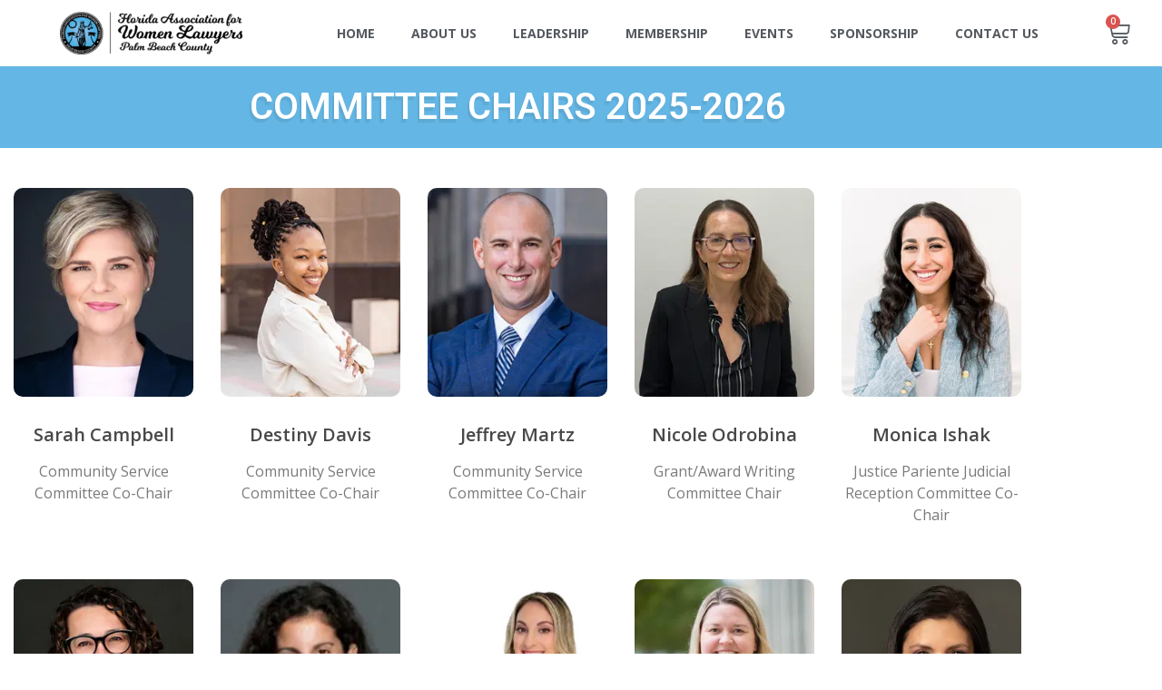

--- FILE ---
content_type: text/html; charset=UTF-8
request_url: https://pbcfawl.org/cm/
body_size: 35762
content:
<!doctype html>
<html lang="en-US">
<head><meta charset="UTF-8"><script>if(navigator.userAgent.match(/MSIE|Internet Explorer/i)||navigator.userAgent.match(/Trident\/7\..*?rv:11/i)){var href=document.location.href;if(!href.match(/[?&]nowprocket/)){if(href.indexOf("?")==-1){if(href.indexOf("#")==-1){document.location.href=href+"?nowprocket=1"}else{document.location.href=href.replace("#","?nowprocket=1#")}}else{if(href.indexOf("#")==-1){document.location.href=href+"&nowprocket=1"}else{document.location.href=href.replace("#","&nowprocket=1#")}}}}</script><script>(()=>{class RocketLazyLoadScripts{constructor(){this.v="2.0.4",this.userEvents=["keydown","keyup","mousedown","mouseup","mousemove","mouseover","mouseout","touchmove","touchstart","touchend","touchcancel","wheel","click","dblclick","input"],this.attributeEvents=["onblur","onclick","oncontextmenu","ondblclick","onfocus","onmousedown","onmouseenter","onmouseleave","onmousemove","onmouseout","onmouseover","onmouseup","onmousewheel","onscroll","onsubmit"]}async t(){this.i(),this.o(),/iP(ad|hone)/.test(navigator.userAgent)&&this.h(),this.u(),this.l(this),this.m(),this.k(this),this.p(this),this._(),await Promise.all([this.R(),this.L()]),this.lastBreath=Date.now(),this.S(this),this.P(),this.D(),this.O(),this.M(),await this.C(this.delayedScripts.normal),await this.C(this.delayedScripts.defer),await this.C(this.delayedScripts.async),await this.T(),await this.F(),await this.j(),await this.A(),window.dispatchEvent(new Event("rocket-allScriptsLoaded")),this.everythingLoaded=!0,this.lastTouchEnd&&await new Promise(t=>setTimeout(t,500-Date.now()+this.lastTouchEnd)),this.I(),this.H(),this.U(),this.W()}i(){this.CSPIssue=sessionStorage.getItem("rocketCSPIssue"),document.addEventListener("securitypolicyviolation",t=>{this.CSPIssue||"script-src-elem"!==t.violatedDirective||"data"!==t.blockedURI||(this.CSPIssue=!0,sessionStorage.setItem("rocketCSPIssue",!0))},{isRocket:!0})}o(){window.addEventListener("pageshow",t=>{this.persisted=t.persisted,this.realWindowLoadedFired=!0},{isRocket:!0}),window.addEventListener("pagehide",()=>{this.onFirstUserAction=null},{isRocket:!0})}h(){let t;function e(e){t=e}window.addEventListener("touchstart",e,{isRocket:!0}),window.addEventListener("touchend",function i(o){o.changedTouches[0]&&t.changedTouches[0]&&Math.abs(o.changedTouches[0].pageX-t.changedTouches[0].pageX)<10&&Math.abs(o.changedTouches[0].pageY-t.changedTouches[0].pageY)<10&&o.timeStamp-t.timeStamp<200&&(window.removeEventListener("touchstart",e,{isRocket:!0}),window.removeEventListener("touchend",i,{isRocket:!0}),"INPUT"===o.target.tagName&&"text"===o.target.type||(o.target.dispatchEvent(new TouchEvent("touchend",{target:o.target,bubbles:!0})),o.target.dispatchEvent(new MouseEvent("mouseover",{target:o.target,bubbles:!0})),o.target.dispatchEvent(new PointerEvent("click",{target:o.target,bubbles:!0,cancelable:!0,detail:1,clientX:o.changedTouches[0].clientX,clientY:o.changedTouches[0].clientY})),event.preventDefault()))},{isRocket:!0})}q(t){this.userActionTriggered||("mousemove"!==t.type||this.firstMousemoveIgnored?"keyup"===t.type||"mouseover"===t.type||"mouseout"===t.type||(this.userActionTriggered=!0,this.onFirstUserAction&&this.onFirstUserAction()):this.firstMousemoveIgnored=!0),"click"===t.type&&t.preventDefault(),t.stopPropagation(),t.stopImmediatePropagation(),"touchstart"===this.lastEvent&&"touchend"===t.type&&(this.lastTouchEnd=Date.now()),"click"===t.type&&(this.lastTouchEnd=0),this.lastEvent=t.type,t.composedPath&&t.composedPath()[0].getRootNode()instanceof ShadowRoot&&(t.rocketTarget=t.composedPath()[0]),this.savedUserEvents.push(t)}u(){this.savedUserEvents=[],this.userEventHandler=this.q.bind(this),this.userEvents.forEach(t=>window.addEventListener(t,this.userEventHandler,{passive:!1,isRocket:!0})),document.addEventListener("visibilitychange",this.userEventHandler,{isRocket:!0})}U(){this.userEvents.forEach(t=>window.removeEventListener(t,this.userEventHandler,{passive:!1,isRocket:!0})),document.removeEventListener("visibilitychange",this.userEventHandler,{isRocket:!0}),this.savedUserEvents.forEach(t=>{(t.rocketTarget||t.target).dispatchEvent(new window[t.constructor.name](t.type,t))})}m(){const t="return false",e=Array.from(this.attributeEvents,t=>"data-rocket-"+t),i="["+this.attributeEvents.join("],[")+"]",o="[data-rocket-"+this.attributeEvents.join("],[data-rocket-")+"]",s=(e,i,o)=>{o&&o!==t&&(e.setAttribute("data-rocket-"+i,o),e["rocket"+i]=new Function("event",o),e.setAttribute(i,t))};new MutationObserver(t=>{for(const n of t)"attributes"===n.type&&(n.attributeName.startsWith("data-rocket-")||this.everythingLoaded?n.attributeName.startsWith("data-rocket-")&&this.everythingLoaded&&this.N(n.target,n.attributeName.substring(12)):s(n.target,n.attributeName,n.target.getAttribute(n.attributeName))),"childList"===n.type&&n.addedNodes.forEach(t=>{if(t.nodeType===Node.ELEMENT_NODE)if(this.everythingLoaded)for(const i of[t,...t.querySelectorAll(o)])for(const t of i.getAttributeNames())e.includes(t)&&this.N(i,t.substring(12));else for(const e of[t,...t.querySelectorAll(i)])for(const t of e.getAttributeNames())this.attributeEvents.includes(t)&&s(e,t,e.getAttribute(t))})}).observe(document,{subtree:!0,childList:!0,attributeFilter:[...this.attributeEvents,...e]})}I(){this.attributeEvents.forEach(t=>{document.querySelectorAll("[data-rocket-"+t+"]").forEach(e=>{this.N(e,t)})})}N(t,e){const i=t.getAttribute("data-rocket-"+e);i&&(t.setAttribute(e,i),t.removeAttribute("data-rocket-"+e))}k(t){Object.defineProperty(HTMLElement.prototype,"onclick",{get(){return this.rocketonclick||null},set(e){this.rocketonclick=e,this.setAttribute(t.everythingLoaded?"onclick":"data-rocket-onclick","this.rocketonclick(event)")}})}S(t){function e(e,i){let o=e[i];e[i]=null,Object.defineProperty(e,i,{get:()=>o,set(s){t.everythingLoaded?o=s:e["rocket"+i]=o=s}})}e(document,"onreadystatechange"),e(window,"onload"),e(window,"onpageshow");try{Object.defineProperty(document,"readyState",{get:()=>t.rocketReadyState,set(e){t.rocketReadyState=e},configurable:!0}),document.readyState="loading"}catch(t){console.log("WPRocket DJE readyState conflict, bypassing")}}l(t){this.originalAddEventListener=EventTarget.prototype.addEventListener,this.originalRemoveEventListener=EventTarget.prototype.removeEventListener,this.savedEventListeners=[],EventTarget.prototype.addEventListener=function(e,i,o){o&&o.isRocket||!t.B(e,this)&&!t.userEvents.includes(e)||t.B(e,this)&&!t.userActionTriggered||e.startsWith("rocket-")||t.everythingLoaded?t.originalAddEventListener.call(this,e,i,o):(t.savedEventListeners.push({target:this,remove:!1,type:e,func:i,options:o}),"mouseenter"!==e&&"mouseleave"!==e||t.originalAddEventListener.call(this,e,t.savedUserEvents.push,o))},EventTarget.prototype.removeEventListener=function(e,i,o){o&&o.isRocket||!t.B(e,this)&&!t.userEvents.includes(e)||t.B(e,this)&&!t.userActionTriggered||e.startsWith("rocket-")||t.everythingLoaded?t.originalRemoveEventListener.call(this,e,i,o):t.savedEventListeners.push({target:this,remove:!0,type:e,func:i,options:o})}}J(t,e){this.savedEventListeners=this.savedEventListeners.filter(i=>{let o=i.type,s=i.target||window;return e!==o||t!==s||(this.B(o,s)&&(i.type="rocket-"+o),this.$(i),!1)})}H(){EventTarget.prototype.addEventListener=this.originalAddEventListener,EventTarget.prototype.removeEventListener=this.originalRemoveEventListener,this.savedEventListeners.forEach(t=>this.$(t))}$(t){t.remove?this.originalRemoveEventListener.call(t.target,t.type,t.func,t.options):this.originalAddEventListener.call(t.target,t.type,t.func,t.options)}p(t){let e;function i(e){return t.everythingLoaded?e:e.split(" ").map(t=>"load"===t||t.startsWith("load.")?"rocket-jquery-load":t).join(" ")}function o(o){function s(e){const s=o.fn[e];o.fn[e]=o.fn.init.prototype[e]=function(){return this[0]===window&&t.userActionTriggered&&("string"==typeof arguments[0]||arguments[0]instanceof String?arguments[0]=i(arguments[0]):"object"==typeof arguments[0]&&Object.keys(arguments[0]).forEach(t=>{const e=arguments[0][t];delete arguments[0][t],arguments[0][i(t)]=e})),s.apply(this,arguments),this}}if(o&&o.fn&&!t.allJQueries.includes(o)){const e={DOMContentLoaded:[],"rocket-DOMContentLoaded":[]};for(const t in e)document.addEventListener(t,()=>{e[t].forEach(t=>t())},{isRocket:!0});o.fn.ready=o.fn.init.prototype.ready=function(i){function s(){parseInt(o.fn.jquery)>2?setTimeout(()=>i.bind(document)(o)):i.bind(document)(o)}return"function"==typeof i&&(t.realDomReadyFired?!t.userActionTriggered||t.fauxDomReadyFired?s():e["rocket-DOMContentLoaded"].push(s):e.DOMContentLoaded.push(s)),o([])},s("on"),s("one"),s("off"),t.allJQueries.push(o)}e=o}t.allJQueries=[],o(window.jQuery),Object.defineProperty(window,"jQuery",{get:()=>e,set(t){o(t)}})}P(){const t=new Map;document.write=document.writeln=function(e){const i=document.currentScript,o=document.createRange(),s=i.parentElement;let n=t.get(i);void 0===n&&(n=i.nextSibling,t.set(i,n));const c=document.createDocumentFragment();o.setStart(c,0),c.appendChild(o.createContextualFragment(e)),s.insertBefore(c,n)}}async R(){return new Promise(t=>{this.userActionTriggered?t():this.onFirstUserAction=t})}async L(){return new Promise(t=>{document.addEventListener("DOMContentLoaded",()=>{this.realDomReadyFired=!0,t()},{isRocket:!0})})}async j(){return this.realWindowLoadedFired?Promise.resolve():new Promise(t=>{window.addEventListener("load",t,{isRocket:!0})})}M(){this.pendingScripts=[];this.scriptsMutationObserver=new MutationObserver(t=>{for(const e of t)e.addedNodes.forEach(t=>{"SCRIPT"!==t.tagName||t.noModule||t.isWPRocket||this.pendingScripts.push({script:t,promise:new Promise(e=>{const i=()=>{const i=this.pendingScripts.findIndex(e=>e.script===t);i>=0&&this.pendingScripts.splice(i,1),e()};t.addEventListener("load",i,{isRocket:!0}),t.addEventListener("error",i,{isRocket:!0}),setTimeout(i,1e3)})})})}),this.scriptsMutationObserver.observe(document,{childList:!0,subtree:!0})}async F(){await this.X(),this.pendingScripts.length?(await this.pendingScripts[0].promise,await this.F()):this.scriptsMutationObserver.disconnect()}D(){this.delayedScripts={normal:[],async:[],defer:[]},document.querySelectorAll("script[type$=rocketlazyloadscript]").forEach(t=>{t.hasAttribute("data-rocket-src")?t.hasAttribute("async")&&!1!==t.async?this.delayedScripts.async.push(t):t.hasAttribute("defer")&&!1!==t.defer||"module"===t.getAttribute("data-rocket-type")?this.delayedScripts.defer.push(t):this.delayedScripts.normal.push(t):this.delayedScripts.normal.push(t)})}async _(){await this.L();let t=[];document.querySelectorAll("script[type$=rocketlazyloadscript][data-rocket-src]").forEach(e=>{let i=e.getAttribute("data-rocket-src");if(i&&!i.startsWith("data:")){i.startsWith("//")&&(i=location.protocol+i);try{const o=new URL(i).origin;o!==location.origin&&t.push({src:o,crossOrigin:e.crossOrigin||"module"===e.getAttribute("data-rocket-type")})}catch(t){}}}),t=[...new Map(t.map(t=>[JSON.stringify(t),t])).values()],this.Y(t,"preconnect")}async G(t){if(await this.K(),!0!==t.noModule||!("noModule"in HTMLScriptElement.prototype))return new Promise(e=>{let i;function o(){(i||t).setAttribute("data-rocket-status","executed"),e()}try{if(navigator.userAgent.includes("Firefox/")||""===navigator.vendor||this.CSPIssue)i=document.createElement("script"),[...t.attributes].forEach(t=>{let e=t.nodeName;"type"!==e&&("data-rocket-type"===e&&(e="type"),"data-rocket-src"===e&&(e="src"),i.setAttribute(e,t.nodeValue))}),t.text&&(i.text=t.text),t.nonce&&(i.nonce=t.nonce),i.hasAttribute("src")?(i.addEventListener("load",o,{isRocket:!0}),i.addEventListener("error",()=>{i.setAttribute("data-rocket-status","failed-network"),e()},{isRocket:!0}),setTimeout(()=>{i.isConnected||e()},1)):(i.text=t.text,o()),i.isWPRocket=!0,t.parentNode.replaceChild(i,t);else{const i=t.getAttribute("data-rocket-type"),s=t.getAttribute("data-rocket-src");i?(t.type=i,t.removeAttribute("data-rocket-type")):t.removeAttribute("type"),t.addEventListener("load",o,{isRocket:!0}),t.addEventListener("error",i=>{this.CSPIssue&&i.target.src.startsWith("data:")?(console.log("WPRocket: CSP fallback activated"),t.removeAttribute("src"),this.G(t).then(e)):(t.setAttribute("data-rocket-status","failed-network"),e())},{isRocket:!0}),s?(t.fetchPriority="high",t.removeAttribute("data-rocket-src"),t.src=s):t.src="data:text/javascript;base64,"+window.btoa(unescape(encodeURIComponent(t.text)))}}catch(i){t.setAttribute("data-rocket-status","failed-transform"),e()}});t.setAttribute("data-rocket-status","skipped")}async C(t){const e=t.shift();return e?(e.isConnected&&await this.G(e),this.C(t)):Promise.resolve()}O(){this.Y([...this.delayedScripts.normal,...this.delayedScripts.defer,...this.delayedScripts.async],"preload")}Y(t,e){this.trash=this.trash||[];let i=!0;var o=document.createDocumentFragment();t.forEach(t=>{const s=t.getAttribute&&t.getAttribute("data-rocket-src")||t.src;if(s&&!s.startsWith("data:")){const n=document.createElement("link");n.href=s,n.rel=e,"preconnect"!==e&&(n.as="script",n.fetchPriority=i?"high":"low"),t.getAttribute&&"module"===t.getAttribute("data-rocket-type")&&(n.crossOrigin=!0),t.crossOrigin&&(n.crossOrigin=t.crossOrigin),t.integrity&&(n.integrity=t.integrity),t.nonce&&(n.nonce=t.nonce),o.appendChild(n),this.trash.push(n),i=!1}}),document.head.appendChild(o)}W(){this.trash.forEach(t=>t.remove())}async T(){try{document.readyState="interactive"}catch(t){}this.fauxDomReadyFired=!0;try{await this.K(),this.J(document,"readystatechange"),document.dispatchEvent(new Event("rocket-readystatechange")),await this.K(),document.rocketonreadystatechange&&document.rocketonreadystatechange(),await this.K(),this.J(document,"DOMContentLoaded"),document.dispatchEvent(new Event("rocket-DOMContentLoaded")),await this.K(),this.J(window,"DOMContentLoaded"),window.dispatchEvent(new Event("rocket-DOMContentLoaded"))}catch(t){console.error(t)}}async A(){try{document.readyState="complete"}catch(t){}try{await this.K(),this.J(document,"readystatechange"),document.dispatchEvent(new Event("rocket-readystatechange")),await this.K(),document.rocketonreadystatechange&&document.rocketonreadystatechange(),await this.K(),this.J(window,"load"),window.dispatchEvent(new Event("rocket-load")),await this.K(),window.rocketonload&&window.rocketonload(),await this.K(),this.allJQueries.forEach(t=>t(window).trigger("rocket-jquery-load")),await this.K(),this.J(window,"pageshow");const t=new Event("rocket-pageshow");t.persisted=this.persisted,window.dispatchEvent(t),await this.K(),window.rocketonpageshow&&window.rocketonpageshow({persisted:this.persisted})}catch(t){console.error(t)}}async K(){Date.now()-this.lastBreath>45&&(await this.X(),this.lastBreath=Date.now())}async X(){return document.hidden?new Promise(t=>setTimeout(t)):new Promise(t=>requestAnimationFrame(t))}B(t,e){return e===document&&"readystatechange"===t||(e===document&&"DOMContentLoaded"===t||(e===window&&"DOMContentLoaded"===t||(e===window&&"load"===t||e===window&&"pageshow"===t)))}static run(){(new RocketLazyLoadScripts).t()}}RocketLazyLoadScripts.run()})();</script>
	
	<meta name="viewport" content="width=device-width, initial-scale=1">
	<link rel="profile" href="https://gmpg.org/xfn/11">
	<title>Committee Members &#8211; Palm Beach County Chapter of Florida Association for Women Lawyers</title>
<link data-rocket-prefetch href="https://www.gstatic.com" rel="dns-prefetch">

<link data-rocket-prefetch href="https://e5cek7nbno3.exactdn.com" rel="dns-prefetch">
<link data-rocket-prefetch href="https://www.google.com" rel="dns-prefetch">
<link data-rocket-prefetch href="https://pay.woo.com" rel="dns-prefetch">
<link data-rocket-preload as="style" href="https://fonts.googleapis.com/css2?family=Inter%3Awght%40400%3B500%3B600%3B700&#038;ver=6.9&#038;display=swap" rel="preload">
<link data-rocket-preload as="style" href="https://fonts.googleapis.com/css?family=Open%20Sans%3A300%2C%20300italic%2C%20regular%2C%20italic%2C%20600%2C%20600italic%2C%20700%2C%20700italic%2C%20800%2C%20800italic%2C%20%7COpen%20Sans%3A800italic%2C%20800italic%2C%20800italic%2C%20800italic%2C%20800italic%2C%20800italic%2C%20800italic%2C%20800italic%2C%20800italic%2C%20800italic%2C%20%7COpen%20Sans%3A100%2C100italic%2C200%2C200italic%2C300%2C300italic%2C400%2C400italic%2C500%2C500italic%2C600%2C600italic%2C700%2C700italic%2C800%2C800italic%2C900%2C900italic%7CRoboto%3A100%2C100italic%2C200%2C200italic%2C300%2C300italic%2C400%2C400italic%2C500%2C500italic%2C600%2C600italic%2C700%2C700italic%2C800%2C800italic%2C900%2C900italic&#038;subset=latin%2Clatin-ext&#038;display=swap" rel="preload">
<style type="text/css">@font-face {font-family:Inter;font-style:normal;font-weight:400;src:url(/cf-fonts/v/inter/5.0.16/cyrillic/wght/normal.woff2);unicode-range:U+0301,U+0400-045F,U+0490-0491,U+04B0-04B1,U+2116;font-display:swap;}@font-face {font-family:Inter;font-style:normal;font-weight:400;src:url(/cf-fonts/v/inter/5.0.16/greek/wght/normal.woff2);unicode-range:U+0370-03FF;font-display:swap;}@font-face {font-family:Inter;font-style:normal;font-weight:400;src:url(/cf-fonts/v/inter/5.0.16/greek-ext/wght/normal.woff2);unicode-range:U+1F00-1FFF;font-display:swap;}@font-face {font-family:Inter;font-style:normal;font-weight:400;src:url(/cf-fonts/v/inter/5.0.16/latin/wght/normal.woff2);unicode-range:U+0000-00FF,U+0131,U+0152-0153,U+02BB-02BC,U+02C6,U+02DA,U+02DC,U+0304,U+0308,U+0329,U+2000-206F,U+2074,U+20AC,U+2122,U+2191,U+2193,U+2212,U+2215,U+FEFF,U+FFFD;font-display:swap;}@font-face {font-family:Inter;font-style:normal;font-weight:400;src:url(/cf-fonts/v/inter/5.0.16/latin-ext/wght/normal.woff2);unicode-range:U+0100-02AF,U+0304,U+0308,U+0329,U+1E00-1E9F,U+1EF2-1EFF,U+2020,U+20A0-20AB,U+20AD-20CF,U+2113,U+2C60-2C7F,U+A720-A7FF;font-display:swap;}@font-face {font-family:Inter;font-style:normal;font-weight:400;src:url(/cf-fonts/v/inter/5.0.16/vietnamese/wght/normal.woff2);unicode-range:U+0102-0103,U+0110-0111,U+0128-0129,U+0168-0169,U+01A0-01A1,U+01AF-01B0,U+0300-0301,U+0303-0304,U+0308-0309,U+0323,U+0329,U+1EA0-1EF9,U+20AB;font-display:swap;}@font-face {font-family:Inter;font-style:normal;font-weight:400;src:url(/cf-fonts/v/inter/5.0.16/cyrillic-ext/wght/normal.woff2);unicode-range:U+0460-052F,U+1C80-1C88,U+20B4,U+2DE0-2DFF,U+A640-A69F,U+FE2E-FE2F;font-display:swap;}@font-face {font-family:Inter;font-style:normal;font-weight:500;src:url(/cf-fonts/v/inter/5.0.16/cyrillic-ext/wght/normal.woff2);unicode-range:U+0460-052F,U+1C80-1C88,U+20B4,U+2DE0-2DFF,U+A640-A69F,U+FE2E-FE2F;font-display:swap;}@font-face {font-family:Inter;font-style:normal;font-weight:500;src:url(/cf-fonts/v/inter/5.0.16/greek-ext/wght/normal.woff2);unicode-range:U+1F00-1FFF;font-display:swap;}@font-face {font-family:Inter;font-style:normal;font-weight:500;src:url(/cf-fonts/v/inter/5.0.16/latin/wght/normal.woff2);unicode-range:U+0000-00FF,U+0131,U+0152-0153,U+02BB-02BC,U+02C6,U+02DA,U+02DC,U+0304,U+0308,U+0329,U+2000-206F,U+2074,U+20AC,U+2122,U+2191,U+2193,U+2212,U+2215,U+FEFF,U+FFFD;font-display:swap;}@font-face {font-family:Inter;font-style:normal;font-weight:500;src:url(/cf-fonts/v/inter/5.0.16/latin-ext/wght/normal.woff2);unicode-range:U+0100-02AF,U+0304,U+0308,U+0329,U+1E00-1E9F,U+1EF2-1EFF,U+2020,U+20A0-20AB,U+20AD-20CF,U+2113,U+2C60-2C7F,U+A720-A7FF;font-display:swap;}@font-face {font-family:Inter;font-style:normal;font-weight:500;src:url(/cf-fonts/v/inter/5.0.16/cyrillic/wght/normal.woff2);unicode-range:U+0301,U+0400-045F,U+0490-0491,U+04B0-04B1,U+2116;font-display:swap;}@font-face {font-family:Inter;font-style:normal;font-weight:500;src:url(/cf-fonts/v/inter/5.0.16/vietnamese/wght/normal.woff2);unicode-range:U+0102-0103,U+0110-0111,U+0128-0129,U+0168-0169,U+01A0-01A1,U+01AF-01B0,U+0300-0301,U+0303-0304,U+0308-0309,U+0323,U+0329,U+1EA0-1EF9,U+20AB;font-display:swap;}@font-face {font-family:Inter;font-style:normal;font-weight:500;src:url(/cf-fonts/v/inter/5.0.16/greek/wght/normal.woff2);unicode-range:U+0370-03FF;font-display:swap;}@font-face {font-family:Inter;font-style:normal;font-weight:600;src:url(/cf-fonts/v/inter/5.0.16/cyrillic-ext/wght/normal.woff2);unicode-range:U+0460-052F,U+1C80-1C88,U+20B4,U+2DE0-2DFF,U+A640-A69F,U+FE2E-FE2F;font-display:swap;}@font-face {font-family:Inter;font-style:normal;font-weight:600;src:url(/cf-fonts/v/inter/5.0.16/vietnamese/wght/normal.woff2);unicode-range:U+0102-0103,U+0110-0111,U+0128-0129,U+0168-0169,U+01A0-01A1,U+01AF-01B0,U+0300-0301,U+0303-0304,U+0308-0309,U+0323,U+0329,U+1EA0-1EF9,U+20AB;font-display:swap;}@font-face {font-family:Inter;font-style:normal;font-weight:600;src:url(/cf-fonts/v/inter/5.0.16/cyrillic/wght/normal.woff2);unicode-range:U+0301,U+0400-045F,U+0490-0491,U+04B0-04B1,U+2116;font-display:swap;}@font-face {font-family:Inter;font-style:normal;font-weight:600;src:url(/cf-fonts/v/inter/5.0.16/greek/wght/normal.woff2);unicode-range:U+0370-03FF;font-display:swap;}@font-face {font-family:Inter;font-style:normal;font-weight:600;src:url(/cf-fonts/v/inter/5.0.16/greek-ext/wght/normal.woff2);unicode-range:U+1F00-1FFF;font-display:swap;}@font-face {font-family:Inter;font-style:normal;font-weight:600;src:url(/cf-fonts/v/inter/5.0.16/latin/wght/normal.woff2);unicode-range:U+0000-00FF,U+0131,U+0152-0153,U+02BB-02BC,U+02C6,U+02DA,U+02DC,U+0304,U+0308,U+0329,U+2000-206F,U+2074,U+20AC,U+2122,U+2191,U+2193,U+2212,U+2215,U+FEFF,U+FFFD;font-display:swap;}@font-face {font-family:Inter;font-style:normal;font-weight:600;src:url(/cf-fonts/v/inter/5.0.16/latin-ext/wght/normal.woff2);unicode-range:U+0100-02AF,U+0304,U+0308,U+0329,U+1E00-1E9F,U+1EF2-1EFF,U+2020,U+20A0-20AB,U+20AD-20CF,U+2113,U+2C60-2C7F,U+A720-A7FF;font-display:swap;}@font-face {font-family:Inter;font-style:normal;font-weight:700;src:url(/cf-fonts/v/inter/5.0.16/cyrillic/wght/normal.woff2);unicode-range:U+0301,U+0400-045F,U+0490-0491,U+04B0-04B1,U+2116;font-display:swap;}@font-face {font-family:Inter;font-style:normal;font-weight:700;src:url(/cf-fonts/v/inter/5.0.16/latin/wght/normal.woff2);unicode-range:U+0000-00FF,U+0131,U+0152-0153,U+02BB-02BC,U+02C6,U+02DA,U+02DC,U+0304,U+0308,U+0329,U+2000-206F,U+2074,U+20AC,U+2122,U+2191,U+2193,U+2212,U+2215,U+FEFF,U+FFFD;font-display:swap;}@font-face {font-family:Inter;font-style:normal;font-weight:700;src:url(/cf-fonts/v/inter/5.0.16/latin-ext/wght/normal.woff2);unicode-range:U+0100-02AF,U+0304,U+0308,U+0329,U+1E00-1E9F,U+1EF2-1EFF,U+2020,U+20A0-20AB,U+20AD-20CF,U+2113,U+2C60-2C7F,U+A720-A7FF;font-display:swap;}@font-face {font-family:Inter;font-style:normal;font-weight:700;src:url(/cf-fonts/v/inter/5.0.16/cyrillic-ext/wght/normal.woff2);unicode-range:U+0460-052F,U+1C80-1C88,U+20B4,U+2DE0-2DFF,U+A640-A69F,U+FE2E-FE2F;font-display:swap;}@font-face {font-family:Inter;font-style:normal;font-weight:700;src:url(/cf-fonts/v/inter/5.0.16/greek-ext/wght/normal.woff2);unicode-range:U+1F00-1FFF;font-display:swap;}@font-face {font-family:Inter;font-style:normal;font-weight:700;src:url(/cf-fonts/v/inter/5.0.16/vietnamese/wght/normal.woff2);unicode-range:U+0102-0103,U+0110-0111,U+0128-0129,U+0168-0169,U+01A0-01A1,U+01AF-01B0,U+0300-0301,U+0303-0304,U+0308-0309,U+0323,U+0329,U+1EA0-1EF9,U+20AB;font-display:swap;}@font-face {font-family:Inter;font-style:normal;font-weight:700;src:url(/cf-fonts/v/inter/5.0.16/greek/wght/normal.woff2);unicode-range:U+0370-03FF;font-display:swap;}</style>
<noscript data-wpr-hosted-gf-parameters=""><link rel="stylesheet" href="https://fonts.googleapis.com/css2?family=Inter%3Awght%40400%3B500%3B600%3B700&#038;ver=6.9&#038;display=swap"></noscript>
<link href="https://fonts.googleapis.com/css?family=Open%20Sans%3A300%2C%20300italic%2C%20regular%2C%20italic%2C%20600%2C%20600italic%2C%20700%2C%20700italic%2C%20800%2C%20800italic%2C%20%7COpen%20Sans%3A800italic%2C%20800italic%2C%20800italic%2C%20800italic%2C%20800italic%2C%20800italic%2C%20800italic%2C%20800italic%2C%20800italic%2C%20800italic%2C%20%7COpen%20Sans%3A100%2C100italic%2C200%2C200italic%2C300%2C300italic%2C400%2C400italic%2C500%2C500italic%2C600%2C600italic%2C700%2C700italic%2C800%2C800italic%2C900%2C900italic%7CRoboto%3A100%2C100italic%2C200%2C200italic%2C300%2C300italic%2C400%2C400italic%2C500%2C500italic%2C600%2C600italic%2C700%2C700italic%2C800%2C800italic%2C900%2C900italic&#038;subset=latin%2Clatin-ext&#038;display=swap" media="print" onload="this.media=&#039;all&#039;" rel="stylesheet">
<noscript data-wpr-hosted-gf-parameters=""><link rel="stylesheet" href="https://fonts.googleapis.com/css?family=Open%20Sans%3A300%2C%20300italic%2C%20regular%2C%20italic%2C%20600%2C%20600italic%2C%20700%2C%20700italic%2C%20800%2C%20800italic%2C%20%7COpen%20Sans%3A800italic%2C%20800italic%2C%20800italic%2C%20800italic%2C%20800italic%2C%20800italic%2C%20800italic%2C%20800italic%2C%20800italic%2C%20800italic%2C%20%7COpen%20Sans%3A100%2C100italic%2C200%2C200italic%2C300%2C300italic%2C400%2C400italic%2C500%2C500italic%2C600%2C600italic%2C700%2C700italic%2C800%2C800italic%2C900%2C900italic%7CRoboto%3A100%2C100italic%2C200%2C200italic%2C300%2C300italic%2C400%2C400italic%2C500%2C500italic%2C600%2C600italic%2C700%2C700italic%2C800%2C800italic%2C900%2C900italic&#038;subset=latin%2Clatin-ext&#038;display=swap"></noscript><link rel="preload" data-rocket-preload as="image" href="https://e5cek7nbno3.exactdn.com/wp-content/uploads/2025/06/Sarah-Campbell.png?strip=all" imagesrcset="https://e5cek7nbno3.exactdn.com/wp-content/uploads/2025/06/Sarah-Campbell.png?strip=all 285w, https://e5cek7nbno3.exactdn.com/wp-content/uploads/2025/06/Sarah-Campbell-258x300.png?strip=all 258w, https://e5cek7nbno3.exactdn.com/wp-content/uploads/2025/06/Sarah-Campbell.png?strip=all&amp;w=57 57w, https://e5cek7nbno3.exactdn.com/wp-content/uploads/2025/06/Sarah-Campbell.png?strip=all&amp;w=114 114w, https://e5cek7nbno3.exactdn.com/wp-content/uploads/2025/06/Sarah-Campbell.png?strip=all&amp;w=171 171w" imagesizes="198px" fetchpriority="high">
<meta name='robots' content='max-image-preview:large' />
<link rel='dns-prefetch' href='//www.google.com' />
<link rel='dns-prefetch' href='//fonts.googleapis.com' />
<link rel='dns-prefetch' href='//e5cek7nbno3.exactdn.com' />

<link rel='preconnect' href='//e5cek7nbno3.exactdn.com' />
<link rel="alternate" type="application/rss+xml" title="Palm Beach County Chapter of Florida Association for Women Lawyers &raquo; Feed" href="https://pbcfawl.org/feed/" />
<link rel="alternate" type="application/rss+xml" title="Palm Beach County Chapter of Florida Association for Women Lawyers &raquo; Comments Feed" href="https://pbcfawl.org/comments/feed/" />
<link rel="alternate" title="oEmbed (JSON)" type="application/json+oembed" href="https://pbcfawl.org/wp-json/oembed/1.0/embed?url=https%3A%2F%2Fpbcfawl.org%2Fcm%2F" />
<link rel="alternate" title="oEmbed (XML)" type="text/xml+oembed" href="https://pbcfawl.org/wp-json/oembed/1.0/embed?url=https%3A%2F%2Fpbcfawl.org%2Fcm%2F&#038;format=xml" />
<style id='wp-img-auto-sizes-contain-inline-css'>
img:is([sizes=auto i],[sizes^="auto," i]){contain-intrinsic-size:3000px 1500px}
/*# sourceURL=wp-img-auto-sizes-contain-inline-css */
</style>

<link rel='stylesheet' id='mec-select2-style-css' href='https://pbcfawl.org/wp-content/plugins/modern-events-calendar/assets/packages/select2/select2.min.css?ver=7.29.0' media='all' />
<link data-minify="1" rel='stylesheet' id='mec-font-icons-css' href='https://pbcfawl.org/wp-content/cache/min/1/wp-content/plugins/modern-events-calendar/assets/css/iconfonts.css?ver=1769100005' media='all' />
<link data-minify="1" rel='stylesheet' id='mec-frontend-style-css' href='https://pbcfawl.org/wp-content/cache/min/1/wp-content/plugins/modern-events-calendar/assets/css/frontend.min.css?ver=1769100005' media='all' />
<style id='mec-frontend-style-inline-css'>
span.mec-woo-cart-product-person-name {text-transform: capitalize;}span.mec-woo-cart-product-person-email {color: #8d8d8d;padding-left: 3px;font-size: 11px;}
/*# sourceURL=mec-frontend-style-inline-css */
</style>
<link data-minify="1" rel='stylesheet' id='mec-tooltip-style-css' href='https://pbcfawl.org/wp-content/cache/min/1/wp-content/plugins/modern-events-calendar/assets/packages/tooltip/tooltip.css?ver=1769100005' media='all' />
<link rel='stylesheet' id='mec-tooltip-shadow-style-css' href='https://pbcfawl.org/wp-content/plugins/modern-events-calendar/assets/packages/tooltip/tooltipster-sideTip-shadow.min.css?ver=7.29.0' media='all' />
<link data-minify="1" rel='stylesheet' id='featherlight-css' href='https://pbcfawl.org/wp-content/cache/min/1/wp-content/plugins/modern-events-calendar/assets/packages/featherlight/featherlight.css?ver=1769100005' media='all' />

<link rel='stylesheet' id='mec-lity-style-css' href='https://pbcfawl.org/wp-content/plugins/modern-events-calendar/assets/packages/lity/lity.min.css?ver=7.29.0' media='all' />
<link data-minify="1" rel='stylesheet' id='mec-general-calendar-style-css' href='https://pbcfawl.org/wp-content/cache/min/1/wp-content/plugins/modern-events-calendar/assets/css/mec-general-calendar.css?ver=1769100005' media='all' />
<style id='wp-emoji-styles-inline-css'>

	img.wp-smiley, img.emoji {
		display: inline !important;
		border: none !important;
		box-shadow: none !important;
		height: 1em !important;
		width: 1em !important;
		margin: 0 0.07em !important;
		vertical-align: -0.1em !important;
		background: none !important;
		padding: 0 !important;
	}
/*# sourceURL=wp-emoji-styles-inline-css */
</style>
<style id='givewp-campaign-comments-block-style-inline-css'>
.givewp-campaign-comment-block-card{display:flex;gap:var(--givewp-spacing-3);padding:var(--givewp-spacing-4) 0}.givewp-campaign-comment-block-card__avatar{align-items:center;border-radius:50%;display:flex;height:40px;justify-content:center;width:40px}.givewp-campaign-comment-block-card__avatar img{align-items:center;border-radius:50%;display:flex;height:auto;justify-content:center;min-width:40px;width:100%}.givewp-campaign-comment-block-card__donor-name{color:var(--givewp-neutral-700);font-size:1rem;font-weight:600;line-height:1.5;margin:0;text-align:left}.givewp-campaign-comment-block-card__details{align-items:center;color:var(--givewp-neutral-400);display:flex;font-size:.875rem;font-weight:500;gap:var(--givewp-spacing-2);height:auto;line-height:1.43;margin:2px 0 var(--givewp-spacing-3) 0;text-align:left}.givewp-campaign-comment-block-card__comment{color:var(--givewp-neutral-700);font-size:1rem;line-height:1.5;margin:0;text-align:left}.givewp-campaign-comment-block-card__read-more{background:none;border:none;color:var(--givewp-blue-500);cursor:pointer;font-size:.875rem;line-height:1.43;outline:none;padding:0}
.givewp-campaign-comments-block-empty-state{align-items:center;background-color:var(--givewp-shades-white);border:1px solid var(--givewp-neutral-50);border-radius:.5rem;display:flex;flex-direction:column;justify-content:center;padding:var(--givewp-spacing-6)}.givewp-campaign-comments-block-empty-state__details{align-items:center;display:flex;flex-direction:column;gap:var(--givewp-spacing-1);justify-content:center;margin:.875rem 0}.givewp-campaign-comments-block-empty-state__title{color:var(--givewp-neutral-700);font-size:1rem;font-weight:500;margin:0}.givewp-campaign-comments-block-empty-state__description{color:var(--givewp-neutral-700);font-size:.875rem;line-height:1.43;margin:0}
.givewp-campaign-comment-block{background-color:var(--givewp-shades-white);display:flex;flex-direction:column;gap:var(--givewp-spacing-2);padding:var(--givewp-spacing-6) 0}.givewp-campaign-comment-block__title{color:var(--givewp-neutral-900);font-size:18px;font-weight:600;line-height:1.56;margin:0;text-align:left}.givewp-campaign-comment-block__cta{align-items:center;background-color:var(--givewp-neutral-50);border-radius:4px;color:var(--giewp-neutral-500);display:flex;font-size:14px;font-weight:600;gap:8px;height:36px;line-height:1.43;margin:0;padding:var(--givewp-spacing-2) var(--givewp-spacing-4);text-align:left}

/*# sourceURL=https://pbcfawl.org/wp-content/plugins/give/build/campaignCommentsBlockApp.css */
</style>
<style id='givewp-campaign-cover-block-style-inline-css'>
.givewp-campaign-selector{border:1px solid #e5e7eb;border-radius:5px;box-shadow:0 2px 4px 0 rgba(0,0,0,.05);display:flex;flex-direction:column;gap:20px;padding:40px 24px}.givewp-campaign-selector__label{padding-bottom:16px}.givewp-campaign-selector__select input[type=text]:focus{border-color:transparent;box-shadow:0 0 0 1px transparent;outline:2px solid transparent}.givewp-campaign-selector__logo{align-self:center}.givewp-campaign-selector__open{background:#2271b1;border:none;border-radius:5px;color:#fff;cursor:pointer;padding:.5rem 1rem}.givewp-campaign-selector__submit{background-color:#27ae60;border:0;border-radius:5px;color:#fff;font-weight:700;outline:none;padding:1rem;text-align:center;transition:.2s;width:100%}.givewp-campaign-selector__submit:disabled{background-color:#f3f4f6;color:#9ca0af}.givewp-campaign-selector__submit:hover:not(:disabled){cursor:pointer;filter:brightness(1.2)}
.givewp-campaign-cover-block__button{align-items:center;border:1px solid #2271b1;border-radius:2px;color:#2271b1;display:flex;justify-content:center;margin-bottom:.5rem;min-height:32px;width:100%}.givewp-campaign-cover-block__image{border-radius:2px;display:flex;flex-grow:1;margin-bottom:.5rem;max-height:4.44rem;-o-object-fit:cover;object-fit:cover;width:100%}.givewp-campaign-cover-block__help-text{color:#4b5563;font-size:.75rem;font-stretch:normal;font-style:normal;font-weight:400;letter-spacing:normal;line-height:1.4;text-align:left}.givewp-campaign-cover-block__edit-campaign-link{align-items:center;display:inline-flex;font-size:.75rem;font-stretch:normal;font-style:normal;font-weight:400;gap:.125rem;line-height:1.4}.givewp-campaign-cover-block__edit-campaign-link svg{fill:currentColor;height:1.25rem;width:1.25rem}.givewp-campaign-cover-block-preview__image{align-items:center;display:flex;height:100%;justify-content:center;width:100%}

/*# sourceURL=https://pbcfawl.org/wp-content/plugins/give/build/campaignCoverBlock.css */
</style>
<style id='givewp-campaign-donations-style-inline-css'>
.givewp-campaign-donations-block{padding:1.5rem 0}.givewp-campaign-donations-block *{font-family:Inter,sans-serif}.givewp-campaign-donations-block .givewp-campaign-donations-block__header{align-items:center;display:flex;justify-content:space-between;margin-bottom:.5rem}.givewp-campaign-donations-block .givewp-campaign-donations-block__title{color:var(--givewp-neutral-900);font-size:1.125rem;font-weight:600;line-height:1.56;margin:0}.givewp-campaign-donations-block .givewp-campaign-donations-block__donations{display:grid;gap:.5rem;margin:0;padding:0}.givewp-campaign-donations-block .givewp-campaign-donations-block__donation,.givewp-campaign-donations-block .givewp-campaign-donations-block__empty-state{background-color:var(--givewp-shades-white);border:1px solid var(--givewp-neutral-50);border-radius:.5rem;display:flex;padding:1rem}.givewp-campaign-donations-block .givewp-campaign-donations-block__donation{align-items:center;gap:.75rem}.givewp-campaign-donations-block .givewp-campaign-donations-block__donation-icon{align-items:center;display:flex}.givewp-campaign-donations-block .givewp-campaign-donations-block__donation-icon img{border-radius:100%;height:2.5rem;-o-object-fit:cover;object-fit:cover;width:2.5rem}.givewp-campaign-donations-block .givewp-campaign-donations-block__donation-info{display:flex;flex-direction:column;justify-content:center;row-gap:.25rem}.givewp-campaign-donations-block .givewp-campaign-donations-block__donation-description{color:var(--givewp-neutral-500);font-size:1rem;font-weight:500;line-height:1.5;margin:0}.givewp-campaign-donations-block .givewp-campaign-donations-block__donation-description strong{color:var(--givewp-neutral-700);font-weight:600}.givewp-campaign-donations-block .givewp-campaign-donations-block__donation-date{align-items:center;color:var(--givewp-neutral-400);display:flex;font-size:.875rem;font-weight:500;line-height:1.43}.givewp-campaign-donations-block .givewp-campaign-donations-block__donation-ribbon{align-items:center;border-radius:100%;color:#1f2937;display:flex;height:1.25rem;justify-content:center;margin-left:auto;width:1.25rem}.givewp-campaign-donations-block .givewp-campaign-donations-block__donation-ribbon[data-position="1"]{background-color:gold}.givewp-campaign-donations-block .givewp-campaign-donations-block__donation-ribbon[data-position="2"]{background-color:silver}.givewp-campaign-donations-block .givewp-campaign-donations-block__donation-ribbon[data-position="3"]{background-color:#cd7f32;color:#fffaf2}.givewp-campaign-donations-block .givewp-campaign-donations-block__donation-amount{color:var(--givewp-neutral-700);font-size:1.125rem;font-weight:600;line-height:1.56;margin-left:auto}.givewp-campaign-donations-block .givewp-campaign-donations-block__footer{display:flex;justify-content:center;margin-top:.5rem}.givewp-campaign-donations-block .givewp-campaign-donations-block__donate-button button.givewp-donation-form-modal__open,.givewp-campaign-donations-block .givewp-campaign-donations-block__empty-button button.givewp-donation-form-modal__open,.givewp-campaign-donations-block .givewp-campaign-donations-block__load-more-button{background:none!important;border:1px solid var(--givewp-primary-color);border-radius:.5rem;color:var(--givewp-primary-color)!important;font-size:.875rem;font-weight:600;line-height:1.43;padding:.25rem 1rem!important}.givewp-campaign-donations-block .givewp-campaign-donations-block__donate-button button.givewp-donation-form-modal__open:hover,.givewp-campaign-donations-block .givewp-campaign-donations-block__empty-button button.givewp-donation-form-modal__open:hover,.givewp-campaign-donations-block .givewp-campaign-donations-block__load-more-button:hover{background:var(--givewp-primary-color)!important;color:var(--givewp-shades-white)!important}.givewp-campaign-donations-block .givewp-campaign-donations-block__empty-state{align-items:center;flex-direction:column;padding:1.5rem}.givewp-campaign-donations-block .givewp-campaign-donations-block__empty-description,.givewp-campaign-donations-block .givewp-campaign-donations-block__empty-title{color:var(--givewp-neutral-700);margin:0}.givewp-campaign-donations-block .givewp-campaign-donations-block__empty-title{font-size:1rem;font-weight:500;line-height:1.5}.givewp-campaign-donations-block .givewp-campaign-donations-block__empty-description{font-size:.875rem;line-height:1.43;margin-top:.25rem}.givewp-campaign-donations-block .givewp-campaign-donations-block__empty-icon{color:var(--givewp-secondary-color);margin-bottom:.875rem;order:-1}.givewp-campaign-donations-block .givewp-campaign-donations-block__empty-button{margin-top:.875rem}.givewp-campaign-donations-block .givewp-campaign-donations-block__empty-button button.givewp-donation-form-modal__open{border-radius:.25rem;padding:.5rem 1rem!important}

/*# sourceURL=https://pbcfawl.org/wp-content/plugins/give/build/campaignDonationsBlockApp.css */
</style>
<style id='givewp-campaign-donors-style-inline-css'>
.givewp-campaign-donors-block{padding:1.5rem 0}.givewp-campaign-donors-block *{font-family:Inter,sans-serif}.givewp-campaign-donors-block .givewp-campaign-donors-block__header{align-items:center;display:flex;justify-content:space-between;margin-bottom:.5rem}.givewp-campaign-donors-block .givewp-campaign-donors-block__title{color:var(--givewp-neutral-900);font-size:1.125rem;font-weight:600;line-height:1.56;margin:0}.givewp-campaign-donors-block .givewp-campaign-donors-block__donors{display:grid;gap:.5rem;margin:0;padding:0}.givewp-campaign-donors-block .givewp-campaign-donors-block__donor,.givewp-campaign-donors-block .givewp-campaign-donors-block__empty-state{background-color:var(--givewp-shades-white);border:1px solid var(--givewp-neutral-50);border-radius:.5rem;display:flex;padding:1rem}.givewp-campaign-donors-block .givewp-campaign-donors-block__donor{align-items:center;gap:.75rem}.givewp-campaign-donors-block .givewp-campaign-donors-block__donor-avatar{align-items:center;display:flex}.givewp-campaign-donors-block .givewp-campaign-donors-block__donor-avatar img{border-radius:100%;height:2.5rem;-o-object-fit:cover;object-fit:cover;width:2.5rem}.givewp-campaign-donors-block .givewp-campaign-donors-block__donor-info{align-items:center;display:flex;flex-wrap:wrap;row-gap:.25rem}.givewp-campaign-donors-block .givewp-campaign-donors-block__donor-name{color:var(--givewp-neutral-900);font-size:1rem;font-weight:600;line-height:1.5;margin:0}.givewp-campaign-donors-block .givewp-campaign-donors-block__donor-date{align-items:center;color:var(--givewp-neutral-400);display:flex;font-size:.875rem;font-weight:500;line-height:1.43}.givewp-campaign-donors-block .givewp-campaign-donors-block__donor-date:before{background:var(--givewp-neutral-100);border-radius:100%;content:"";display:block;height:.25rem;margin:0 .5rem;width:.25rem}.givewp-campaign-donors-block .givewp-campaign-donors-block__donor-ribbon{align-items:center;border-radius:100%;color:#1f2937;display:flex;height:1.25rem;justify-content:center;margin-left:.5rem;width:1.25rem}.givewp-campaign-donors-block .givewp-campaign-donors-block__donor-ribbon[data-position="1"]{background-color:gold}.givewp-campaign-donors-block .givewp-campaign-donors-block__donor-ribbon[data-position="2"]{background-color:silver}.givewp-campaign-donors-block .givewp-campaign-donors-block__donor-ribbon[data-position="3"]{background-color:#cd7f32;color:#fffaf2}.givewp-campaign-donors-block .givewp-campaign-donors-block__donor-company{color:var(--givewp-neutral-400);display:flex;flex:0 0 100%;font-size:.875rem;font-weight:500;line-height:1.43}.givewp-campaign-donors-block .givewp-campaign-donors-block__donor-amount{color:var(--givewp-neutral-700);font-size:1.125rem;font-weight:600;line-height:1.56;margin-left:auto}.givewp-campaign-donors-block .givewp-campaign-donors-block__footer{display:flex;justify-content:center;margin-top:.5rem}.givewp-campaign-donors-block .givewp-campaign-donors-block__donate-button button.givewp-donation-form-modal__open,.givewp-campaign-donors-block .givewp-campaign-donors-block__empty-button button.givewp-donation-form-modal__open,.givewp-campaign-donors-block .givewp-campaign-donors-block__load-more-button{background:none!important;border:1px solid var(--givewp-primary-color);border-radius:.5rem;color:var(--givewp-primary-color)!important;font-size:.875rem;font-weight:600;line-height:1.43;padding:.25rem 1rem!important}.givewp-campaign-donors-block .givewp-campaign-donors-block__donate-button button.givewp-donation-form-modal__open:hover,.givewp-campaign-donors-block .givewp-campaign-donors-block__empty-button button.givewp-donation-form-modal__open:hover,.givewp-campaign-donors-block .givewp-campaign-donors-block__load-more-button:hover{background:var(--givewp-primary-color)!important;color:var(--givewp-shades-white)!important}.givewp-campaign-donors-block .givewp-campaign-donors-block__empty-state{align-items:center;flex-direction:column;padding:1.5rem}.givewp-campaign-donors-block .givewp-campaign-donors-block__empty-description,.givewp-campaign-donors-block .givewp-campaign-donors-block__empty-title{color:var(--givewp-neutral-700);margin:0}.givewp-campaign-donors-block .givewp-campaign-donors-block__empty-title{font-size:1rem;font-weight:500;line-height:1.5}.givewp-campaign-donors-block .givewp-campaign-donors-block__empty-description{font-size:.875rem;line-height:1.43;margin-top:.25rem}.givewp-campaign-donors-block .givewp-campaign-donors-block__empty-icon{color:var(--givewp-secondary-color);margin-bottom:.875rem;order:-1}.givewp-campaign-donors-block .givewp-campaign-donors-block__empty-button{margin-top:.875rem}.givewp-campaign-donors-block .givewp-campaign-donors-block__empty-button button.givewp-donation-form-modal__open{border-radius:.25rem;padding:.5rem 1rem!important}

/*# sourceURL=https://pbcfawl.org/wp-content/plugins/give/build/campaignDonorsBlockApp.css */
</style>
<style id='givewp-campaign-form-style-inline-css'>
.givewp-donation-form-modal{outline:none;overflow-y:scroll;padding:1rem;width:100%}.givewp-donation-form-modal[data-entering=true]{animation:modal-fade .3s,modal-zoom .6s}@keyframes modal-fade{0%{opacity:0}to{opacity:1}}@keyframes modal-zoom{0%{transform:scale(.8)}to{transform:scale(1)}}.givewp-donation-form-modal__overlay{align-items:center;background:rgba(0,0,0,.7);display:flex;flex-direction:column;height:var(--visual-viewport-height);justify-content:center;left:0;position:fixed;top:0;width:100vw;z-index:100}.givewp-donation-form-modal__overlay[data-loading=true]{display:none}.givewp-donation-form-modal__overlay[data-entering=true]{animation:modal-fade .3s}.givewp-donation-form-modal__overlay[data-exiting=true]{animation:modal-fade .15s ease-in reverse}.givewp-donation-form-modal__open__spinner{left:50%;line-height:1;position:absolute;top:50%;transform:translate(-50%,-50%);z-index:100}.givewp-donation-form-modal__open{position:relative}.givewp-donation-form-modal__close{background:#e7e8ed;border:1px solid transparent;border-radius:50%;cursor:pointer;display:flex;padding:.75rem;position:fixed;right:25px;top:25px;transition:.2s;width:-moz-fit-content;width:fit-content;z-index:999}.givewp-donation-form-modal__close svg{height:1rem;width:1rem}.givewp-donation-form-modal__close:active,.givewp-donation-form-modal__close:focus,.givewp-donation-form-modal__close:hover{background-color:#caccd7;border:1px solid #caccd7}.admin-bar .givewp-donation-form-modal{margin-top:32px}.admin-bar .givewp-donation-form-modal__close{top:57px}
.givewp-entity-selector{border:1px solid #e5e7eb;border-radius:5px;box-shadow:0 2px 4px 0 rgba(0,0,0,.05);display:flex;flex-direction:column;gap:20px;padding:40px 24px}.givewp-entity-selector__label{padding-bottom:16px}.givewp-entity-selector__select input[type=text]:focus{border-color:transparent;box-shadow:0 0 0 1px transparent;outline:2px solid transparent}.givewp-entity-selector__logo{align-self:center}.givewp-entity-selector__open{background:#2271b1;border:none;border-radius:5px;color:#fff;cursor:pointer;padding:.5rem 1rem}.givewp-entity-selector__submit{background-color:#27ae60;border:0;border-radius:5px;color:#fff;font-weight:700;outline:none;padding:1rem;text-align:center;transition:.2s;width:100%}.givewp-entity-selector__submit:disabled{background-color:#f3f4f6;color:#9ca0af}.givewp-entity-selector__submit:hover:not(:disabled){cursor:pointer;filter:brightness(1.2)}
.givewp-campaign-selector{border:1px solid #e5e7eb;border-radius:5px;box-shadow:0 2px 4px 0 rgba(0,0,0,.05);display:flex;flex-direction:column;gap:20px;padding:40px 24px}.givewp-campaign-selector__label{padding-bottom:16px}.givewp-campaign-selector__select input[type=text]:focus{border-color:transparent;box-shadow:0 0 0 1px transparent;outline:2px solid transparent}.givewp-campaign-selector__logo{align-self:center}.givewp-campaign-selector__open{background:#2271b1;border:none;border-radius:5px;color:#fff;cursor:pointer;padding:.5rem 1rem}.givewp-campaign-selector__submit{background-color:#27ae60;border:0;border-radius:5px;color:#fff;font-weight:700;outline:none;padding:1rem;text-align:center;transition:.2s;width:100%}.givewp-campaign-selector__submit:disabled{background-color:#f3f4f6;color:#9ca0af}.givewp-campaign-selector__submit:hover:not(:disabled){cursor:pointer;filter:brightness(1.2)}
.givewp-donation-form-link,.givewp-donation-form-modal__open{background:var(--givewp-primary-color,#2271b1);border:none;border-radius:5px;color:#fff;cursor:pointer;font-family:-apple-system,BlinkMacSystemFont,Segoe UI,Roboto,Oxygen-Sans,Ubuntu,Cantarell,Helvetica Neue,sans-serif;font-size:1rem;font-weight:500!important;line-height:1.5;padding:.75rem 1.25rem!important;text-decoration:none!important;transition:all .2s ease;width:100%}.givewp-donation-form-link:active,.givewp-donation-form-link:focus,.givewp-donation-form-link:focus-visible,.givewp-donation-form-link:hover,.givewp-donation-form-modal__open:active,.givewp-donation-form-modal__open:focus,.givewp-donation-form-modal__open:focus-visible,.givewp-donation-form-modal__open:hover{background-color:color-mix(in srgb,var(--givewp-primary-color,#2271b1),#000 20%)}.components-input-control__label{width:100%}.wp-block-givewp-campaign-form{position:relative}.wp-block-givewp-campaign-form form[id*=give-form] #give-gateway-radio-list>li input[type=radio]{display:inline-block}.wp-block-givewp-campaign-form iframe{pointer-events:none;width:100%!important}.give-change-donation-form-btn svg{margin-top:3px}.givewp-default-form-toggle{margin-top:var(--givewp-spacing-4)}

/*# sourceURL=https://pbcfawl.org/wp-content/plugins/give/build/campaignFormBlock.css */
</style>
<style id='givewp-campaign-goal-style-inline-css'>
.givewp-campaign-goal{display:flex;flex-direction:column;gap:.5rem;padding-bottom:1rem}.givewp-campaign-goal__container{display:flex;flex-direction:row;justify-content:space-between}.givewp-campaign-goal__container-item{display:flex;flex-direction:column;gap:.2rem}.givewp-campaign-goal__container-item span{color:var(--givewp-neutral-500);font-size:12px;font-weight:600;letter-spacing:.48px;line-height:1.5;text-transform:uppercase}.givewp-campaign-goal__container-item strong{color:var(--givewp-neutral-900);font-size:20px;font-weight:600;line-height:1.6}.givewp-campaign-goal__progress-bar{display:flex}.givewp-campaign-goal__progress-bar-container{background-color:#f2f2f2;border-radius:14px;box-shadow:inset 0 1px 4px 0 rgba(0,0,0,.09);display:flex;flex-grow:1;height:8px}.givewp-campaign-goal__progress-bar-progress{background:var(--givewp-secondary-color,#2d802f);border-radius:14px;box-shadow:inset 0 1px 4px 0 rgba(0,0,0,.09);display:flex;height:8px}

/*# sourceURL=https://pbcfawl.org/wp-content/plugins/give/build/campaignGoalBlockApp.css */
</style>
<style id='givewp-campaign-stats-block-style-inline-css'>
.givewp-campaign-stats-block span{color:var(--givewp-neutral-500);display:block;font-size:12px;font-weight:600;letter-spacing:.48px;line-height:1.5;margin-bottom:2px;text-align:left;text-transform:uppercase}.givewp-campaign-stats-block strong{color:var(--givewp-neutral-900);font-size:20px;font-weight:600;letter-spacing:normal;line-height:1.6}

/*# sourceURL=https://pbcfawl.org/wp-content/plugins/give/build/campaignStatsBlockApp.css */
</style>
<style id='givewp-campaign-donate-button-style-inline-css'>
.givewp-donation-form-link,.givewp-donation-form-modal__open{background:var(--givewp-primary-color,#2271b1);border:none;border-radius:5px;color:#fff;cursor:pointer;font-family:-apple-system,BlinkMacSystemFont,Segoe UI,Roboto,Oxygen-Sans,Ubuntu,Cantarell,Helvetica Neue,sans-serif;font-size:1rem;font-weight:500!important;line-height:1.5;padding:.75rem 1.25rem!important;text-decoration:none!important;transition:all .2s ease;width:100%}.givewp-donation-form-link:active,.givewp-donation-form-link:focus,.givewp-donation-form-link:focus-visible,.givewp-donation-form-link:hover,.givewp-donation-form-modal__open:active,.givewp-donation-form-modal__open:focus,.givewp-donation-form-modal__open:focus-visible,.givewp-donation-form-modal__open:hover{background-color:color-mix(in srgb,var(--givewp-primary-color,#2271b1),#000 20%)}.give-change-donation-form-btn svg{margin-top:3px}.givewp-default-form-toggle{margin-top:var(--givewp-spacing-4)}

/*# sourceURL=https://pbcfawl.org/wp-content/plugins/give/build/campaignDonateButtonBlockApp.css */
</style>
<style id='global-styles-inline-css'>
:root{--wp--preset--aspect-ratio--square: 1;--wp--preset--aspect-ratio--4-3: 4/3;--wp--preset--aspect-ratio--3-4: 3/4;--wp--preset--aspect-ratio--3-2: 3/2;--wp--preset--aspect-ratio--2-3: 2/3;--wp--preset--aspect-ratio--16-9: 16/9;--wp--preset--aspect-ratio--9-16: 9/16;--wp--preset--color--black: #000000;--wp--preset--color--cyan-bluish-gray: #abb8c3;--wp--preset--color--white: #ffffff;--wp--preset--color--pale-pink: #f78da7;--wp--preset--color--vivid-red: #cf2e2e;--wp--preset--color--luminous-vivid-orange: #ff6900;--wp--preset--color--luminous-vivid-amber: #fcb900;--wp--preset--color--light-green-cyan: #7bdcb5;--wp--preset--color--vivid-green-cyan: #00d084;--wp--preset--color--pale-cyan-blue: #8ed1fc;--wp--preset--color--vivid-cyan-blue: #0693e3;--wp--preset--color--vivid-purple: #9b51e0;--wp--preset--gradient--vivid-cyan-blue-to-vivid-purple: linear-gradient(135deg,rgb(6,147,227) 0%,rgb(155,81,224) 100%);--wp--preset--gradient--light-green-cyan-to-vivid-green-cyan: linear-gradient(135deg,rgb(122,220,180) 0%,rgb(0,208,130) 100%);--wp--preset--gradient--luminous-vivid-amber-to-luminous-vivid-orange: linear-gradient(135deg,rgb(252,185,0) 0%,rgb(255,105,0) 100%);--wp--preset--gradient--luminous-vivid-orange-to-vivid-red: linear-gradient(135deg,rgb(255,105,0) 0%,rgb(207,46,46) 100%);--wp--preset--gradient--very-light-gray-to-cyan-bluish-gray: linear-gradient(135deg,rgb(238,238,238) 0%,rgb(169,184,195) 100%);--wp--preset--gradient--cool-to-warm-spectrum: linear-gradient(135deg,rgb(74,234,220) 0%,rgb(151,120,209) 20%,rgb(207,42,186) 40%,rgb(238,44,130) 60%,rgb(251,105,98) 80%,rgb(254,248,76) 100%);--wp--preset--gradient--blush-light-purple: linear-gradient(135deg,rgb(255,206,236) 0%,rgb(152,150,240) 100%);--wp--preset--gradient--blush-bordeaux: linear-gradient(135deg,rgb(254,205,165) 0%,rgb(254,45,45) 50%,rgb(107,0,62) 100%);--wp--preset--gradient--luminous-dusk: linear-gradient(135deg,rgb(255,203,112) 0%,rgb(199,81,192) 50%,rgb(65,88,208) 100%);--wp--preset--gradient--pale-ocean: linear-gradient(135deg,rgb(255,245,203) 0%,rgb(182,227,212) 50%,rgb(51,167,181) 100%);--wp--preset--gradient--electric-grass: linear-gradient(135deg,rgb(202,248,128) 0%,rgb(113,206,126) 100%);--wp--preset--gradient--midnight: linear-gradient(135deg,rgb(2,3,129) 0%,rgb(40,116,252) 100%);--wp--preset--font-size--small: 13px;--wp--preset--font-size--medium: 20px;--wp--preset--font-size--large: 36px;--wp--preset--font-size--x-large: 42px;--wp--preset--spacing--20: 0.44rem;--wp--preset--spacing--30: 0.67rem;--wp--preset--spacing--40: 1rem;--wp--preset--spacing--50: 1.5rem;--wp--preset--spacing--60: 2.25rem;--wp--preset--spacing--70: 3.38rem;--wp--preset--spacing--80: 5.06rem;--wp--preset--shadow--natural: 6px 6px 9px rgba(0, 0, 0, 0.2);--wp--preset--shadow--deep: 12px 12px 50px rgba(0, 0, 0, 0.4);--wp--preset--shadow--sharp: 6px 6px 0px rgba(0, 0, 0, 0.2);--wp--preset--shadow--outlined: 6px 6px 0px -3px rgb(255, 255, 255), 6px 6px rgb(0, 0, 0);--wp--preset--shadow--crisp: 6px 6px 0px rgb(0, 0, 0);}:root { --wp--style--global--content-size: 800px;--wp--style--global--wide-size: 1200px; }:where(body) { margin: 0; }.wp-site-blocks > .alignleft { float: left; margin-right: 2em; }.wp-site-blocks > .alignright { float: right; margin-left: 2em; }.wp-site-blocks > .aligncenter { justify-content: center; margin-left: auto; margin-right: auto; }:where(.wp-site-blocks) > * { margin-block-start: 24px; margin-block-end: 0; }:where(.wp-site-blocks) > :first-child { margin-block-start: 0; }:where(.wp-site-blocks) > :last-child { margin-block-end: 0; }:root { --wp--style--block-gap: 24px; }:root :where(.is-layout-flow) > :first-child{margin-block-start: 0;}:root :where(.is-layout-flow) > :last-child{margin-block-end: 0;}:root :where(.is-layout-flow) > *{margin-block-start: 24px;margin-block-end: 0;}:root :where(.is-layout-constrained) > :first-child{margin-block-start: 0;}:root :where(.is-layout-constrained) > :last-child{margin-block-end: 0;}:root :where(.is-layout-constrained) > *{margin-block-start: 24px;margin-block-end: 0;}:root :where(.is-layout-flex){gap: 24px;}:root :where(.is-layout-grid){gap: 24px;}.is-layout-flow > .alignleft{float: left;margin-inline-start: 0;margin-inline-end: 2em;}.is-layout-flow > .alignright{float: right;margin-inline-start: 2em;margin-inline-end: 0;}.is-layout-flow > .aligncenter{margin-left: auto !important;margin-right: auto !important;}.is-layout-constrained > .alignleft{float: left;margin-inline-start: 0;margin-inline-end: 2em;}.is-layout-constrained > .alignright{float: right;margin-inline-start: 2em;margin-inline-end: 0;}.is-layout-constrained > .aligncenter{margin-left: auto !important;margin-right: auto !important;}.is-layout-constrained > :where(:not(.alignleft):not(.alignright):not(.alignfull)){max-width: var(--wp--style--global--content-size);margin-left: auto !important;margin-right: auto !important;}.is-layout-constrained > .alignwide{max-width: var(--wp--style--global--wide-size);}body .is-layout-flex{display: flex;}.is-layout-flex{flex-wrap: wrap;align-items: center;}.is-layout-flex > :is(*, div){margin: 0;}body .is-layout-grid{display: grid;}.is-layout-grid > :is(*, div){margin: 0;}body{padding-top: 0px;padding-right: 0px;padding-bottom: 0px;padding-left: 0px;}a:where(:not(.wp-element-button)){text-decoration: underline;}:root :where(.wp-element-button, .wp-block-button__link){background-color: #32373c;border-width: 0;color: #fff;font-family: inherit;font-size: inherit;font-style: inherit;font-weight: inherit;letter-spacing: inherit;line-height: inherit;padding-top: calc(0.667em + 2px);padding-right: calc(1.333em + 2px);padding-bottom: calc(0.667em + 2px);padding-left: calc(1.333em + 2px);text-decoration: none;text-transform: inherit;}.has-black-color{color: var(--wp--preset--color--black) !important;}.has-cyan-bluish-gray-color{color: var(--wp--preset--color--cyan-bluish-gray) !important;}.has-white-color{color: var(--wp--preset--color--white) !important;}.has-pale-pink-color{color: var(--wp--preset--color--pale-pink) !important;}.has-vivid-red-color{color: var(--wp--preset--color--vivid-red) !important;}.has-luminous-vivid-orange-color{color: var(--wp--preset--color--luminous-vivid-orange) !important;}.has-luminous-vivid-amber-color{color: var(--wp--preset--color--luminous-vivid-amber) !important;}.has-light-green-cyan-color{color: var(--wp--preset--color--light-green-cyan) !important;}.has-vivid-green-cyan-color{color: var(--wp--preset--color--vivid-green-cyan) !important;}.has-pale-cyan-blue-color{color: var(--wp--preset--color--pale-cyan-blue) !important;}.has-vivid-cyan-blue-color{color: var(--wp--preset--color--vivid-cyan-blue) !important;}.has-vivid-purple-color{color: var(--wp--preset--color--vivid-purple) !important;}.has-black-background-color{background-color: var(--wp--preset--color--black) !important;}.has-cyan-bluish-gray-background-color{background-color: var(--wp--preset--color--cyan-bluish-gray) !important;}.has-white-background-color{background-color: var(--wp--preset--color--white) !important;}.has-pale-pink-background-color{background-color: var(--wp--preset--color--pale-pink) !important;}.has-vivid-red-background-color{background-color: var(--wp--preset--color--vivid-red) !important;}.has-luminous-vivid-orange-background-color{background-color: var(--wp--preset--color--luminous-vivid-orange) !important;}.has-luminous-vivid-amber-background-color{background-color: var(--wp--preset--color--luminous-vivid-amber) !important;}.has-light-green-cyan-background-color{background-color: var(--wp--preset--color--light-green-cyan) !important;}.has-vivid-green-cyan-background-color{background-color: var(--wp--preset--color--vivid-green-cyan) !important;}.has-pale-cyan-blue-background-color{background-color: var(--wp--preset--color--pale-cyan-blue) !important;}.has-vivid-cyan-blue-background-color{background-color: var(--wp--preset--color--vivid-cyan-blue) !important;}.has-vivid-purple-background-color{background-color: var(--wp--preset--color--vivid-purple) !important;}.has-black-border-color{border-color: var(--wp--preset--color--black) !important;}.has-cyan-bluish-gray-border-color{border-color: var(--wp--preset--color--cyan-bluish-gray) !important;}.has-white-border-color{border-color: var(--wp--preset--color--white) !important;}.has-pale-pink-border-color{border-color: var(--wp--preset--color--pale-pink) !important;}.has-vivid-red-border-color{border-color: var(--wp--preset--color--vivid-red) !important;}.has-luminous-vivid-orange-border-color{border-color: var(--wp--preset--color--luminous-vivid-orange) !important;}.has-luminous-vivid-amber-border-color{border-color: var(--wp--preset--color--luminous-vivid-amber) !important;}.has-light-green-cyan-border-color{border-color: var(--wp--preset--color--light-green-cyan) !important;}.has-vivid-green-cyan-border-color{border-color: var(--wp--preset--color--vivid-green-cyan) !important;}.has-pale-cyan-blue-border-color{border-color: var(--wp--preset--color--pale-cyan-blue) !important;}.has-vivid-cyan-blue-border-color{border-color: var(--wp--preset--color--vivid-cyan-blue) !important;}.has-vivid-purple-border-color{border-color: var(--wp--preset--color--vivid-purple) !important;}.has-vivid-cyan-blue-to-vivid-purple-gradient-background{background: var(--wp--preset--gradient--vivid-cyan-blue-to-vivid-purple) !important;}.has-light-green-cyan-to-vivid-green-cyan-gradient-background{background: var(--wp--preset--gradient--light-green-cyan-to-vivid-green-cyan) !important;}.has-luminous-vivid-amber-to-luminous-vivid-orange-gradient-background{background: var(--wp--preset--gradient--luminous-vivid-amber-to-luminous-vivid-orange) !important;}.has-luminous-vivid-orange-to-vivid-red-gradient-background{background: var(--wp--preset--gradient--luminous-vivid-orange-to-vivid-red) !important;}.has-very-light-gray-to-cyan-bluish-gray-gradient-background{background: var(--wp--preset--gradient--very-light-gray-to-cyan-bluish-gray) !important;}.has-cool-to-warm-spectrum-gradient-background{background: var(--wp--preset--gradient--cool-to-warm-spectrum) !important;}.has-blush-light-purple-gradient-background{background: var(--wp--preset--gradient--blush-light-purple) !important;}.has-blush-bordeaux-gradient-background{background: var(--wp--preset--gradient--blush-bordeaux) !important;}.has-luminous-dusk-gradient-background{background: var(--wp--preset--gradient--luminous-dusk) !important;}.has-pale-ocean-gradient-background{background: var(--wp--preset--gradient--pale-ocean) !important;}.has-electric-grass-gradient-background{background: var(--wp--preset--gradient--electric-grass) !important;}.has-midnight-gradient-background{background: var(--wp--preset--gradient--midnight) !important;}.has-small-font-size{font-size: var(--wp--preset--font-size--small) !important;}.has-medium-font-size{font-size: var(--wp--preset--font-size--medium) !important;}.has-large-font-size{font-size: var(--wp--preset--font-size--large) !important;}.has-x-large-font-size{font-size: var(--wp--preset--font-size--x-large) !important;}
:root :where(.wp-block-pullquote){font-size: 1.5em;line-height: 1.6;}
/*# sourceURL=global-styles-inline-css */
</style>
<link data-minify="1" rel='stylesheet' id='wpdm-fonticon-css' href='https://pbcfawl.org/wp-content/cache/min/1/wp-content/plugins/download-manager/assets/wpdm-iconfont/css/wpdm-icons.css?ver=1769100005' media='all' />
<link rel='stylesheet' id='wpdm-front-css' href='https://pbcfawl.org/wp-content/plugins/download-manager/assets/css/front.min.css?ver=3.3.46' media='all' />
<link rel='stylesheet' id='wpdm-front-dark-css' href='https://pbcfawl.org/wp-content/plugins/download-manager/assets/css/front-dark.min.css?ver=3.3.46' media='all' />
<link data-minify="1" rel='stylesheet' id='woocommerce-layout-css' href='https://pbcfawl.org/wp-content/cache/min/1/wp-content/plugins/woocommerce/assets/css/woocommerce-layout.css?ver=1769100005' media='all' />
<link data-minify="1" rel='stylesheet' id='woocommerce-smallscreen-css' href='https://pbcfawl.org/wp-content/cache/min/1/wp-content/plugins/woocommerce/assets/css/woocommerce-smallscreen.css?ver=1769100005' media='only screen and (max-width: 768px)' />
<link data-minify="1" rel='stylesheet' id='woocommerce-general-css' href='https://pbcfawl.org/wp-content/cache/min/1/wp-content/plugins/woocommerce/assets/css/woocommerce.css?ver=1769100005' media='all' />
<style id='woocommerce-inline-inline-css'>
.woocommerce form .form-row .required { visibility: visible; }
/*# sourceURL=woocommerce-inline-inline-css */
</style>
<link data-minify="1" rel='stylesheet' id='give-styles-css' href='https://pbcfawl.org/wp-content/cache/min/1/wp-content/plugins/give/build/assets/dist/css/give.css?ver=1769100005' media='all' />
<link data-minify="1" rel='stylesheet' id='give-donation-summary-style-frontend-css' href='https://pbcfawl.org/wp-content/cache/min/1/wp-content/plugins/give/build/assets/dist/css/give-donation-summary.css?ver=1769100005' media='all' />
<link data-minify="1" rel='stylesheet' id='givewp-design-system-foundation-css' href='https://pbcfawl.org/wp-content/cache/min/1/wp-content/plugins/give/build/assets/dist/css/design-system/foundation.css?ver=1769100005' media='all' />
<link data-minify="1" rel='stylesheet' id='hello-elementor-css' href='https://pbcfawl.org/wp-content/cache/min/1/wp-content/themes/hello-elementor/assets/css/reset.css?ver=1769100005' media='all' />
<link data-minify="1" rel='stylesheet' id='hello-elementor-theme-style-css' href='https://pbcfawl.org/wp-content/cache/min/1/wp-content/themes/hello-elementor/assets/css/theme.css?ver=1769100005' media='all' />
<link data-minify="1" rel='stylesheet' id='hello-elementor-header-footer-css' href='https://pbcfawl.org/wp-content/cache/min/1/wp-content/themes/hello-elementor/assets/css/header-footer.css?ver=1769100005' media='all' />
<link rel='stylesheet' id='elementor-frontend-css' href='https://pbcfawl.org/wp-content/plugins/elementor/assets/css/frontend.min.css?ver=3.34.2' media='all' />
<link rel='stylesheet' id='widget-image-css' href='https://pbcfawl.org/wp-content/plugins/elementor/assets/css/widget-image.min.css?ver=3.34.2' media='all' />
<link rel='stylesheet' id='widget-nav-menu-css' href='https://pbcfawl.org/wp-content/plugins/elementor-pro/assets/css/widget-nav-menu.min.css?ver=3.34.2' media='all' />
<link rel='stylesheet' id='widget-woocommerce-menu-cart-css' href='https://pbcfawl.org/wp-content/plugins/elementor-pro/assets/css/widget-woocommerce-menu-cart.min.css?ver=3.34.2' media='all' />
<link rel='stylesheet' id='widget-heading-css' href='https://pbcfawl.org/wp-content/plugins/elementor/assets/css/widget-heading.min.css?ver=3.34.2' media='all' />
<link rel='stylesheet' id='widget-image-gallery-css' href='https://pbcfawl.org/wp-content/plugins/elementor/assets/css/widget-image-gallery.min.css?ver=3.34.2' media='all' />
<link rel='stylesheet' id='widget-icon-list-css' href='https://pbcfawl.org/wp-content/plugins/elementor/assets/css/widget-icon-list.min.css?ver=3.34.2' media='all' />
<link rel='stylesheet' id='widget-divider-css' href='https://pbcfawl.org/wp-content/plugins/elementor/assets/css/widget-divider.min.css?ver=3.34.2' media='all' />
<link data-minify="1" rel='stylesheet' id='elementor-icons-css' href='https://pbcfawl.org/wp-content/cache/min/1/wp-content/plugins/elementor/assets/lib/eicons/css/elementor-icons.min.css?ver=1769100005' media='all' />
<link rel='stylesheet' id='elementor-post-6-css' href='https://pbcfawl.org/wp-content/uploads/elementor/css/post-6.css?ver=1769099941' media='all' />
<link rel='stylesheet' id='widget-image-box-css' href='https://pbcfawl.org/wp-content/plugins/elementor/assets/css/widget-image-box.min.css?ver=3.34.2' media='all' />
<link rel='stylesheet' id='widget-video-css' href='https://pbcfawl.org/wp-content/plugins/elementor/assets/css/widget-video.min.css?ver=3.34.2' media='all' />
<link rel='stylesheet' id='widget-animated-headline-css' href='https://pbcfawl.org/wp-content/plugins/elementor-pro/assets/css/widget-animated-headline.min.css?ver=3.34.2' media='all' />
<link rel='stylesheet' id='elementor-post-13579-css' href='https://pbcfawl.org/wp-content/uploads/elementor/css/post-13579.css?ver=1769100011' media='all' />
<link rel='stylesheet' id='elementor-post-13278-css' href='https://pbcfawl.org/wp-content/uploads/elementor/css/post-13278.css?ver=1769099941' media='all' />
<link rel='stylesheet' id='elementor-post-13462-css' href='https://pbcfawl.org/wp-content/uploads/elementor/css/post-13462.css?ver=1769099941' media='all' />
<link rel='stylesheet' id='eael-general-css' href='https://pbcfawl.org/wp-content/plugins/essential-addons-for-elementor-lite/assets/front-end/css/view/general.min.css?ver=6.5.8' media='all' />


<link rel='stylesheet' id='elementor-icons-shared-0-css' href='https://pbcfawl.org/wp-content/plugins/elementor/assets/lib/font-awesome/css/fontawesome.min.css?ver=5.15.3' media='all' />
<link data-minify="1" rel='stylesheet' id='elementor-icons-fa-solid-css' href='https://pbcfawl.org/wp-content/cache/min/1/wp-content/plugins/elementor/assets/lib/font-awesome/css/solid.min.css?ver=1769100005' media='all' />
<script type="rocketlazyloadscript" data-rocket-src="https://pbcfawl.org/wp-includes/js/jquery/jquery.min.js?ver=3.7.1" id="jquery-core-js" data-rocket-defer defer></script>
<script type="rocketlazyloadscript" data-rocket-src="https://pbcfawl.org/wp-includes/js/jquery/jquery-migrate.min.js?ver=3.4.1" id="jquery-migrate-js" data-rocket-defer defer></script>
<script type="rocketlazyloadscript" id="jquery-js-after">window.addEventListener('DOMContentLoaded', function() {
// MEC Woocommerce Add to Cart BTN
    jQuery(document).on('click', '#mec_woo_add_to_cart_btn_r', function (e) {
        e.preventDefault();
        if( jQuery(this).hasClass('loading') ) {

            return;
        }

        var _this = jQuery(this);
        _this.addClass('loading');
        var href = jQuery(this).attr('href');
        var cart_url = jQuery(this).data('cart-url');

        jQuery.ajax({
            type: "get",
            url: href,
            success: function (response) {
                if(typeof response.message != 'undefined') {
                    jQuery('.mec-add-to-cart-message').remove();
                    jQuery('.mec-book-form-gateways').before('<div class="mec-add-to-cart-message mec-util-hidden mec-error" style="display: block;">'+ response.message +'</div>');
                    _this.removeClass('loading');
                    return;
                }
                var SUrl = response.url;
                jQuery.ajax({
                    type: "get",
                    url: SUrl,
                    success: function (response) {
                        jQuery(this).removeClass('loading');
                        setTimeout(function() {
                            window.location.href = cart_url === '#' ? window.location.href : cart_url;
                        }, 500);
                    }
                });
            }
        });
        return false;
    });
//# sourceURL=jquery-js-after
});</script>
<script type="rocketlazyloadscript" data-rocket-src="https://pbcfawl.org/wp-includes/js/dist/hooks.min.js?ver=dd5603f07f9220ed27f1" id="wp-hooks-js"></script>
<script type="rocketlazyloadscript" data-rocket-src="https://pbcfawl.org/wp-includes/js/dist/i18n.min.js?ver=c26c3dc7bed366793375" id="wp-i18n-js"></script>
<script type="rocketlazyloadscript" id="wp-i18n-js-after">
wp.i18n.setLocaleData( { 'text direction\u0004ltr': [ 'ltr' ] } );
//# sourceURL=wp-i18n-js-after
</script>
<script type="rocketlazyloadscript" data-rocket-src="https://pbcfawl.org/wp-content/plugins/download-manager/assets/js/wpdm.min.js?ver=6.9" id="wpdm-frontend-js-js" data-rocket-defer defer></script>
<script id="wpdm-frontjs-js-extra">
var wpdm_url = {"home":"https://pbcfawl.org/","site":"https://pbcfawl.org/","ajax":"https://pbcfawl.org/wp-admin/admin-ajax.php"};
var wpdm_js = {"spinner":"\u003Ci class=\"wpdm-icon wpdm-sun wpdm-spin\"\u003E\u003C/i\u003E","client_id":"8ee827e08c4bb78480696cebc8d37e60"};
var wpdm_strings = {"pass_var":"Password Verified!","pass_var_q":"Please click following button to start download.","start_dl":"Start Download"};
//# sourceURL=wpdm-frontjs-js-extra
</script>
<script type="rocketlazyloadscript" data-rocket-src="https://pbcfawl.org/wp-content/plugins/download-manager/assets/js/front.min.js?ver=3.3.46" id="wpdm-frontjs-js" data-rocket-defer defer></script>
<script type="rocketlazyloadscript" data-rocket-src="https://pbcfawl.org/wp-content/plugins/woocommerce/assets/js/jquery-blockui/jquery.blockUI.min.js?ver=2.7.0-wc.10.4.3" id="wc-jquery-blockui-js" defer data-wp-strategy="defer"></script>
<script id="wc-add-to-cart-js-extra">
var wc_add_to_cart_params = {"ajax_url":"/wp-admin/admin-ajax.php","wc_ajax_url":"/?wc-ajax=%%endpoint%%","i18n_view_cart":"View cart","cart_url":"https://pbcfawl.org/cart/","is_cart":"","cart_redirect_after_add":"no"};
//# sourceURL=wc-add-to-cart-js-extra
</script>
<script type="rocketlazyloadscript" data-rocket-src="https://pbcfawl.org/wp-content/plugins/woocommerce/assets/js/frontend/add-to-cart.min.js?ver=10.4.3" id="wc-add-to-cart-js" defer data-wp-strategy="defer"></script>
<script type="rocketlazyloadscript" data-rocket-src="https://pbcfawl.org/wp-content/plugins/woocommerce/assets/js/js-cookie/js.cookie.min.js?ver=2.1.4-wc.10.4.3" id="wc-js-cookie-js" defer data-wp-strategy="defer"></script>
<script id="woocommerce-js-extra">
var woocommerce_params = {"ajax_url":"/wp-admin/admin-ajax.php","wc_ajax_url":"/?wc-ajax=%%endpoint%%","i18n_password_show":"Show password","i18n_password_hide":"Hide password"};
//# sourceURL=woocommerce-js-extra
</script>
<script type="rocketlazyloadscript" data-rocket-src="https://pbcfawl.org/wp-content/plugins/woocommerce/assets/js/frontend/woocommerce.min.js?ver=10.4.3" id="woocommerce-js" defer data-wp-strategy="defer"></script>
<script id="give-js-extra">
var give_global_vars = {"ajaxurl":"https://pbcfawl.org/wp-admin/admin-ajax.php","checkout_nonce":"4e806a49d0","currency":"USD","currency_sign":"$","currency_pos":"before","thousands_separator":",","decimal_separator":".","no_gateway":"Please select a payment method.","bad_minimum":"The minimum custom donation amount for this form is","bad_maximum":"The maximum custom donation amount for this form is","general_loading":"Loading...","purchase_loading":"Please Wait...","textForOverlayScreen":"\u003Ch3\u003EProcessing...\u003C/h3\u003E\u003Cp\u003EThis will only take a second!\u003C/p\u003E","number_decimals":"2","is_test_mode":"","give_version":"4.13.2","magnific_options":{"main_class":"give-modal","close_on_bg_click":false},"form_translation":{"payment-mode":"Please select payment mode.","give_first":"Please enter your first name.","give_last":"Please enter your last name.","give_email":"Please enter a valid email address.","give_user_login":"Invalid email address or username.","give_user_pass":"Enter a password.","give_user_pass_confirm":"Enter the password confirmation.","give_agree_to_terms":"You must agree to the terms and conditions."},"confirm_email_sent_message":"Please check your email and click on the link to access your complete donation history.","ajax_vars":{"ajaxurl":"https://pbcfawl.org/wp-admin/admin-ajax.php","ajaxNonce":"4833ec638c","loading":"Loading","select_option":"Please select an option","default_gateway":"manual","permalinks":"1","number_decimals":2},"cookie_hash":"957eab4f0f4651b1ac80bc609573eb95","session_nonce_cookie_name":"wp-give_session_reset_nonce_957eab4f0f4651b1ac80bc609573eb95","session_cookie_name":"wp-give_session_957eab4f0f4651b1ac80bc609573eb95","delete_session_nonce_cookie":"0"};
var giveApiSettings = {"root":"https://pbcfawl.org/wp-json/give-api/v2/","rest_base":"give-api/v2"};
//# sourceURL=give-js-extra
</script>
<script type="rocketlazyloadscript" data-minify="1" data-rocket-src="https://pbcfawl.org/wp-content/cache/min/1/wp-content/plugins/give/build/assets/dist/js/give.js?ver=1769100005" id="give-js" data-rocket-defer defer></script>
<script id="WCPAY_ASSETS-js-extra">
var wcpayAssets = {"url":"https://pbcfawl.org/wp-content/plugins/woocommerce-payments/dist/"};
//# sourceURL=WCPAY_ASSETS-js-extra
</script>
<link rel="https://api.w.org/" href="https://pbcfawl.org/wp-json/" /><link rel="alternate" title="JSON" type="application/json" href="https://pbcfawl.org/wp-json/wp/v2/pages/13579" /><link rel="EditURI" type="application/rsd+xml" title="RSD" href="https://pbcfawl.org/xmlrpc.php?rsd" />
<meta name="generator" content="WordPress 6.9" />
<meta name="generator" content="WooCommerce 10.4.3" />
<link rel="canonical" href="https://pbcfawl.org/cm/" />
<link rel='shortlink' href='https://pbcfawl.org/?p=13579' />
        <style>
            .mec-success .mec-invoice-download {
                background-color: #2CA84C;
                color: white;
                padding: 8px 25px;
                border-radius: 5px;
                line-height: 20px;
                display: block;
                text-align: center;
                margin: 20px 0 0 0;
            }
        </style>
        <meta name="generator" content="Give v4.13.2" />
	<noscript><style>.woocommerce-product-gallery{ opacity: 1 !important; }</style></noscript>
	<meta name="generator" content="Elementor 3.34.2; settings: css_print_method-external, google_font-enabled, font_display-auto">
			<style>
				.e-con.e-parent:nth-of-type(n+4):not(.e-lazyloaded):not(.e-no-lazyload),
				.e-con.e-parent:nth-of-type(n+4):not(.e-lazyloaded):not(.e-no-lazyload) * {
					background-image: none !important;
				}
				@media screen and (max-height: 1024px) {
					.e-con.e-parent:nth-of-type(n+3):not(.e-lazyloaded):not(.e-no-lazyload),
					.e-con.e-parent:nth-of-type(n+3):not(.e-lazyloaded):not(.e-no-lazyload) * {
						background-image: none !important;
					}
				}
				@media screen and (max-height: 640px) {
					.e-con.e-parent:nth-of-type(n+2):not(.e-lazyloaded):not(.e-no-lazyload),
					.e-con.e-parent:nth-of-type(n+2):not(.e-lazyloaded):not(.e-no-lazyload) * {
						background-image: none !important;
					}
				}
			</style>
			<noscript><style>.lazyload[data-src]{display:none !important;}</style></noscript><style>.lazyload{background-image:none !important;}.lazyload:before{background-image:none !important;}</style><link rel="icon" href="https://e5cek7nbno3.exactdn.com/wp-content/uploads/2022/02/pbcfawl-icon.png?strip=all&#038;resize=32%2C32" sizes="32x32" />
<link rel="icon" href="https://e5cek7nbno3.exactdn.com/wp-content/uploads/2022/02/pbcfawl-icon.png?strip=all&#038;resize=192%2C192" sizes="192x192" />
<link rel="apple-touch-icon" href="https://e5cek7nbno3.exactdn.com/wp-content/uploads/2022/02/pbcfawl-icon.png?strip=all&#038;resize=180%2C180" />
<meta name="msapplication-TileImage" content="https://e5cek7nbno3.exactdn.com/wp-content/uploads/2022/02/pbcfawl-icon.png?strip=all&#038;resize=270%2C270" />
<meta name="generator" content="WordPress Download Manager 3.3.46" />
                <style>
        /* WPDM Link Template Styles */        </style>
                <style>

            :root {
                --color-primary: #4a8eff;
                --color-primary-rgb: 74, 142, 255;
                --color-primary-hover: #5998ff;
                --color-primary-active: #3281ff;
                --clr-sec: #6c757d;
                --clr-sec-rgb: 108, 117, 125;
                --clr-sec-hover: #6c757d;
                --clr-sec-active: #6c757d;
                --color-secondary: #6c757d;
                --color-secondary-rgb: 108, 117, 125;
                --color-secondary-hover: #6c757d;
                --color-secondary-active: #6c757d;
                --color-success: #018e11;
                --color-success-rgb: 1, 142, 17;
                --color-success-hover: #0aad01;
                --color-success-active: #0c8c01;
                --color-info: #2CA8FF;
                --color-info-rgb: 44, 168, 255;
                --color-info-hover: #2CA8FF;
                --color-info-active: #2CA8FF;
                --color-warning: #FFB236;
                --color-warning-rgb: 255, 178, 54;
                --color-warning-hover: #FFB236;
                --color-warning-active: #FFB236;
                --color-danger: #ff5062;
                --color-danger-rgb: 255, 80, 98;
                --color-danger-hover: #ff5062;
                --color-danger-active: #ff5062;
                --color-green: #30b570;
                --color-blue: #0073ff;
                --color-purple: #8557D3;
                --color-red: #ff5062;
                --color-muted: rgba(69, 89, 122, 0.6);
                --wpdm-font: "Sen", -apple-system, BlinkMacSystemFont, "Segoe UI", Roboto, Helvetica, Arial, sans-serif, "Apple Color Emoji", "Segoe UI Emoji", "Segoe UI Symbol";
            }

            .wpdm-download-link.btn.btn-primary {
                border-radius: 4px;
            }


        </style>
        <style>:root,::before,::after{--mec-heading-font-family: 'Open Sans';--mec-paragraph-font-family: 'Open Sans';--mec-color-skin: #3a609f;--mec-color-skin-rgba-1: rgba(58,96,159,.25);--mec-color-skin-rgba-2: rgba(58,96,159,.5);--mec-color-skin-rgba-3: rgba(58,96,159,.75);--mec-color-skin-rgba-4: rgba(58,96,159,.11);--mec-primary-border-radius: ;--mec-secondary-border-radius: ;--mec-container-normal-width: 1196px;--mec-container-large-width: 1690px;--mec-title-color: #515151;--mec-content-color: #515151;--mec-fes-main-color: #515151;--mec-fes-main-color-rgba-1: rgba(81, 81, 81, 0.12);--mec-fes-main-color-rgba-2: rgba(81, 81, 81, 0.23);--mec-fes-main-color-rgba-3: rgba(81, 81, 81, 0.03);--mec-fes-main-color-rgba-4: rgba(81, 81, 81, 0.3);--mec-fes-main-color-rgba-5: rgb(81 81 81 / 7%);--mec-fes-main-color-rgba-6: rgba(81, 81, 81, 0.2);.mec-fes-form #mec_reg_form_field_types .button.red:before, .mec-fes-form #mec_reg_form_field_types .button.red {border-color: #ffd2dd;color: #ea6485;}.mec-fes-form .mec-meta-box-fields h4 label {background: transparent;}</style><style id="rocket-lazyrender-inline-css">[data-wpr-lazyrender] {content-visibility: auto;}</style><meta name="generator" content="WP Rocket 3.20.3" data-wpr-features="wpr_delay_js wpr_defer_js wpr_minify_js wpr_preconnect_external_domains wpr_automatic_lazy_rendering wpr_oci wpr_minify_css wpr_desktop" /></head>
<body class="wp-singular page-template page-template-elementor_header_footer page page-id-13579 wp-custom-logo wp-embed-responsive wp-theme-hello-elementor theme-hello-elementor mec-theme-hello-elementor woocommerce-no-js hello-elementor-default elementor-default elementor-template-full-width elementor-kit-6 elementor-page elementor-page-13579">


<a class="skip-link screen-reader-text" href="#content">Skip to content</a>

		<header  data-elementor-type="header" data-elementor-id="13278" class="elementor elementor-13278 elementor-location-header" data-elementor-post-type="elementor_library">
					<section  data-particle_enable="false" data-particle-mobile-disabled="false" class="elementor-section elementor-top-section elementor-element elementor-element-8b3648c elementor-section-full_width elementor-section-content-middle elementor-section-height-default elementor-section-height-default" data-id="8b3648c" data-element_type="section">
						<div  class="elementor-container elementor-column-gap-default">
					<div class="elementor-column elementor-col-25 elementor-top-column elementor-element elementor-element-6fa774a" data-id="6fa774a" data-element_type="column">
			<div class="elementor-widget-wrap elementor-element-populated">
						<div class="elementor-element elementor-element-ee49c3f elementor-widget elementor-widget-theme-site-logo elementor-widget-image" data-id="ee49c3f" data-element_type="widget" data-widget_type="theme-site-logo.default">
				<div class="elementor-widget-container">
											<a href="https://pbcfawl.org">
			<img fetchpriority="high" width="480" height="114" src="[data-uri]" class="attachment-full size-full wp-image-13334 lazyload" alt=""   data-src="https://e5cek7nbno3.exactdn.com/wp-content/uploads/2022/02/pbcfawl-logo.png?strip=all" decoding="async" data-srcset="https://e5cek7nbno3.exactdn.com/wp-content/uploads/2022/02/pbcfawl-logo.png?strip=all 480w, https://e5cek7nbno3.exactdn.com/wp-content/uploads/2022/02/pbcfawl-logo-300x71.png?strip=all 300w, https://e5cek7nbno3.exactdn.com/wp-content/uploads/2022/02/pbcfawl-logo.png?strip=all&amp;w=96 96w, https://e5cek7nbno3.exactdn.com/wp-content/uploads/2022/02/pbcfawl-logo.png?strip=all&amp;w=192 192w, https://e5cek7nbno3.exactdn.com/wp-content/uploads/2022/02/pbcfawl-logo.png?strip=all&amp;w=384 384w" data-sizes="auto" data-eio-rwidth="480" data-eio-rheight="114" /><noscript><img fetchpriority="high" width="480" height="114" src="https://e5cek7nbno3.exactdn.com/wp-content/uploads/2022/02/pbcfawl-logo.png?strip=all" class="attachment-full size-full wp-image-13334" alt="" srcset="https://e5cek7nbno3.exactdn.com/wp-content/uploads/2022/02/pbcfawl-logo.png?strip=all 480w, https://e5cek7nbno3.exactdn.com/wp-content/uploads/2022/02/pbcfawl-logo-300x71.png?strip=all 300w, https://e5cek7nbno3.exactdn.com/wp-content/uploads/2022/02/pbcfawl-logo.png?strip=all&amp;w=96 96w, https://e5cek7nbno3.exactdn.com/wp-content/uploads/2022/02/pbcfawl-logo.png?strip=all&amp;w=192 192w, https://e5cek7nbno3.exactdn.com/wp-content/uploads/2022/02/pbcfawl-logo.png?strip=all&amp;w=384 384w" sizes="(max-width: 480px) 100vw, 480px" data-eio="l" /></noscript>				</a>
											</div>
				</div>
					</div>
		</div>
				<div class="elementor-column elementor-col-50 elementor-top-column elementor-element elementor-element-a8dc4bf" data-id="a8dc4bf" data-element_type="column">
			<div class="elementor-widget-wrap elementor-element-populated">
						<div class="elementor-element elementor-element-eca141c elementor-nav-menu__align-center elementor-nav-menu--stretch elementor-nav-menu--dropdown-tablet elementor-nav-menu__text-align-aside elementor-nav-menu--toggle elementor-nav-menu--burger elementor-widget elementor-widget-nav-menu" data-id="eca141c" data-element_type="widget" data-settings="{&quot;full_width&quot;:&quot;stretch&quot;,&quot;layout&quot;:&quot;horizontal&quot;,&quot;submenu_icon&quot;:{&quot;value&quot;:&quot;&lt;i class=\&quot;fas fa-caret-down\&quot; aria-hidden=\&quot;true\&quot;&gt;&lt;\/i&gt;&quot;,&quot;library&quot;:&quot;fa-solid&quot;},&quot;toggle&quot;:&quot;burger&quot;}" data-widget_type="nav-menu.default">
				<div class="elementor-widget-container">
								<nav aria-label="Menu" class="elementor-nav-menu--main elementor-nav-menu__container elementor-nav-menu--layout-horizontal e--pointer-text e--animation-none">
				<ul id="menu-1-eca141c" class="elementor-nav-menu"><li class="menu-item menu-item-type-post_type menu-item-object-page menu-item-home menu-item-13494"><a href="https://pbcfawl.org/" class="elementor-item">Home</a></li>
<li class="menu-item menu-item-type-post_type menu-item-object-page menu-item-13495"><a href="https://pbcfawl.org/about-pbcfawl/" class="elementor-item">About us</a></li>
<li class="menu-item menu-item-type-custom menu-item-object-custom current-menu-ancestor current-menu-parent menu-item-has-children menu-item-13537"><a class="elementor-item">Leadership</a>
<ul class="sub-menu elementor-nav-menu--dropdown">
	<li class="menu-item menu-item-type-post_type menu-item-object-page menu-item-13541"><a href="https://pbcfawl.org/past-presidents/" class="elementor-sub-item">Past Presidents</a></li>
	<li class="menu-item menu-item-type-post_type menu-item-object-page menu-item-13554"><a href="https://pbcfawl.org/bod/" class="elementor-sub-item">Board of Directors</a></li>
	<li class="menu-item menu-item-type-post_type menu-item-object-page current-menu-item page_item page-item-13579 current_page_item menu-item-13590"><a href="https://pbcfawl.org/cm/" aria-current="page" class="elementor-sub-item elementor-item-active">Committee Members</a></li>
	<li class="menu-item menu-item-type-post_type menu-item-object-page menu-item-14625"><a href="https://pbcfawl.org/awards/" class="elementor-sub-item">History of Awards</a></li>
</ul>
</li>
<li class="menu-item menu-item-type-custom menu-item-object-custom menu-item-has-children menu-item-13634"><a class="elementor-item">Membership</a>
<ul class="sub-menu elementor-nav-menu--dropdown">
	<li class="menu-item menu-item-type-custom menu-item-object-custom menu-item-17447"><a href="https://docs.google.com/forms/d/e/1FAIpQLSdqpLLstf64AkwCEcwgCRGXYzWJ_BaXMSVNYqHZeQi8NqBZig/viewform" class="elementor-sub-item">Join A Committee</a></li>
	<li class="menu-item menu-item-type-custom menu-item-object-custom menu-item-13635"><a href="https://fawl.org/general/register_member_type.asp?" class="elementor-sub-item">Member Application</a></li>
</ul>
</li>
<li class="menu-item menu-item-type-custom menu-item-object-custom menu-item-has-children menu-item-13636"><a class="elementor-item">Events</a>
<ul class="sub-menu elementor-nav-menu--dropdown">
	<li class="menu-item menu-item-type-custom menu-item-object-custom menu-item-13673"><a href="/upcomingevents" class="elementor-sub-item">Upcoming Events</a></li>
	<li class="menu-item menu-item-type-custom menu-item-object-custom menu-item-15235"><a href="/Calendar" class="elementor-sub-item">Calendar</a></li>
	<li class="menu-item menu-item-type-post_type menu-item-object-page menu-item-18493"><a href="https://pbcfawl.org/gallery/" class="elementor-sub-item">Gallery</a></li>
</ul>
</li>
<li class="menu-item menu-item-type-post_type menu-item-object-page menu-item-13645"><a href="https://pbcfawl.org/sponsor-fawl/" class="elementor-item">Sponsorship</a></li>
<li class="menu-item menu-item-type-post_type menu-item-object-page menu-item-13656"><a href="https://pbcfawl.org/contact-pbcfawl/" class="elementor-item">Contact us</a></li>
</ul>			</nav>
					<div class="elementor-menu-toggle" role="button" tabindex="0" aria-label="Menu Toggle" aria-expanded="false">
			<i aria-hidden="true" role="presentation" class="elementor-menu-toggle__icon--open eicon-menu-bar"></i><i aria-hidden="true" role="presentation" class="elementor-menu-toggle__icon--close eicon-close"></i>		</div>
					<nav class="elementor-nav-menu--dropdown elementor-nav-menu__container" aria-hidden="true">
				<ul id="menu-2-eca141c" class="elementor-nav-menu"><li class="menu-item menu-item-type-post_type menu-item-object-page menu-item-home menu-item-13494"><a href="https://pbcfawl.org/" class="elementor-item" tabindex="-1">Home</a></li>
<li class="menu-item menu-item-type-post_type menu-item-object-page menu-item-13495"><a href="https://pbcfawl.org/about-pbcfawl/" class="elementor-item" tabindex="-1">About us</a></li>
<li class="menu-item menu-item-type-custom menu-item-object-custom current-menu-ancestor current-menu-parent menu-item-has-children menu-item-13537"><a class="elementor-item" tabindex="-1">Leadership</a>
<ul class="sub-menu elementor-nav-menu--dropdown">
	<li class="menu-item menu-item-type-post_type menu-item-object-page menu-item-13541"><a href="https://pbcfawl.org/past-presidents/" class="elementor-sub-item" tabindex="-1">Past Presidents</a></li>
	<li class="menu-item menu-item-type-post_type menu-item-object-page menu-item-13554"><a href="https://pbcfawl.org/bod/" class="elementor-sub-item" tabindex="-1">Board of Directors</a></li>
	<li class="menu-item menu-item-type-post_type menu-item-object-page current-menu-item page_item page-item-13579 current_page_item menu-item-13590"><a href="https://pbcfawl.org/cm/" aria-current="page" class="elementor-sub-item elementor-item-active" tabindex="-1">Committee Members</a></li>
	<li class="menu-item menu-item-type-post_type menu-item-object-page menu-item-14625"><a href="https://pbcfawl.org/awards/" class="elementor-sub-item" tabindex="-1">History of Awards</a></li>
</ul>
</li>
<li class="menu-item menu-item-type-custom menu-item-object-custom menu-item-has-children menu-item-13634"><a class="elementor-item" tabindex="-1">Membership</a>
<ul class="sub-menu elementor-nav-menu--dropdown">
	<li class="menu-item menu-item-type-custom menu-item-object-custom menu-item-17447"><a href="https://docs.google.com/forms/d/e/1FAIpQLSdqpLLstf64AkwCEcwgCRGXYzWJ_BaXMSVNYqHZeQi8NqBZig/viewform" class="elementor-sub-item" tabindex="-1">Join A Committee</a></li>
	<li class="menu-item menu-item-type-custom menu-item-object-custom menu-item-13635"><a href="https://fawl.org/general/register_member_type.asp?" class="elementor-sub-item" tabindex="-1">Member Application</a></li>
</ul>
</li>
<li class="menu-item menu-item-type-custom menu-item-object-custom menu-item-has-children menu-item-13636"><a class="elementor-item" tabindex="-1">Events</a>
<ul class="sub-menu elementor-nav-menu--dropdown">
	<li class="menu-item menu-item-type-custom menu-item-object-custom menu-item-13673"><a href="/upcomingevents" class="elementor-sub-item" tabindex="-1">Upcoming Events</a></li>
	<li class="menu-item menu-item-type-custom menu-item-object-custom menu-item-15235"><a href="/Calendar" class="elementor-sub-item" tabindex="-1">Calendar</a></li>
	<li class="menu-item menu-item-type-post_type menu-item-object-page menu-item-18493"><a href="https://pbcfawl.org/gallery/" class="elementor-sub-item" tabindex="-1">Gallery</a></li>
</ul>
</li>
<li class="menu-item menu-item-type-post_type menu-item-object-page menu-item-13645"><a href="https://pbcfawl.org/sponsor-fawl/" class="elementor-item" tabindex="-1">Sponsorship</a></li>
<li class="menu-item menu-item-type-post_type menu-item-object-page menu-item-13656"><a href="https://pbcfawl.org/contact-pbcfawl/" class="elementor-item" tabindex="-1">Contact us</a></li>
</ul>			</nav>
						</div>
				</div>
					</div>
		</div>
				<div class="elementor-column elementor-col-25 elementor-top-column elementor-element elementor-element-6945d04" data-id="6945d04" data-element_type="column">
			<div class="elementor-widget-wrap elementor-element-populated">
						<div class="elementor-element elementor-element-0b0c364 toggle-icon--cart-medium elementor-menu-cart--items-indicator-bubble elementor-menu-cart--cart-type-side-cart elementor-menu-cart--show-remove-button-yes elementor-widget elementor-widget-woocommerce-menu-cart" data-id="0b0c364" data-element_type="widget" data-settings="{&quot;cart_type&quot;:&quot;side-cart&quot;,&quot;open_cart&quot;:&quot;click&quot;,&quot;automatically_open_cart&quot;:&quot;no&quot;}" data-widget_type="woocommerce-menu-cart.default">
				<div class="elementor-widget-container">
							<div class="elementor-menu-cart__wrapper">
							<div class="elementor-menu-cart__toggle_wrapper">
					<div class="elementor-menu-cart__container elementor-lightbox" aria-hidden="true">
						<div class="elementor-menu-cart__main" aria-hidden="true">
									<div class="elementor-menu-cart__close-button">
					</div>
									<div class="widget_shopping_cart_content">
															</div>
						</div>
					</div>
							<div class="elementor-menu-cart__toggle elementor-button-wrapper">
			<a id="elementor-menu-cart__toggle_button" href="#" class="elementor-menu-cart__toggle_button elementor-button elementor-size-sm" aria-expanded="false">
				<span class="elementor-button-text"><span class="woocommerce-Price-amount amount"><bdi><span class="woocommerce-Price-currencySymbol">&#36;</span>0.00</bdi></span></span>
				<span class="elementor-button-icon">
					<span class="elementor-button-icon-qty" data-counter="0">0</span>
					<i class="eicon-cart-medium"></i>					<span class="elementor-screen-only">Cart</span>
				</span>
			</a>
		</div>
						</div>
					</div> <!-- close elementor-menu-cart__wrapper -->
						</div>
				</div>
					</div>
		</div>
					</div>
		</section>
				</header>
				<div  data-elementor-type="wp-page" data-elementor-id="13579" class="elementor elementor-13579" data-elementor-post-type="page">
						<section  data-particle_enable="false" data-particle-mobile-disabled="false" class="elementor-section elementor-top-section elementor-element elementor-element-95dfce7 elementor-section-boxed elementor-section-height-default elementor-section-height-default" data-id="95dfce7" data-element_type="section" data-settings="{&quot;background_background&quot;:&quot;classic&quot;}">
							<div  class="elementor-background-overlay"></div>
							<div  class="elementor-container elementor-column-gap-extended">
					<div class="elementor-column elementor-col-100 elementor-top-column elementor-element elementor-element-65fb73d" data-id="65fb73d" data-element_type="column" data-settings="{&quot;background_background&quot;:&quot;classic&quot;}">
			<div class="elementor-widget-wrap elementor-element-populated">
						<div class="elementor-element elementor-element-aae16fa elementor-widget elementor-widget-heading" data-id="aae16fa" data-element_type="widget" data-widget_type="heading.default">
				<div class="elementor-widget-container">
					<h1 class="elementor-heading-title elementor-size-default">COMMITTEE CHAIRS 2025-2026</h1>				</div>
				</div>
					</div>
		</div>
					</div>
		</section>
				<section  data-particle_enable="false" data-particle-mobile-disabled="false" class="elementor-section elementor-top-section elementor-element elementor-element-862e61b elementor-section-boxed elementor-section-height-default elementor-section-height-default" data-id="862e61b" data-element_type="section">
						<div  class="elementor-container elementor-column-gap-extended">
					<div class="elementor-column elementor-col-20 elementor-top-column elementor-element elementor-element-94f4729" data-id="94f4729" data-element_type="column">
			<div class="elementor-widget-wrap elementor-element-populated">
						<div class="elementor-element elementor-element-dcc9979 elementor-position-top elementor-widget elementor-widget-image-box" data-id="dcc9979" data-element_type="widget" data-widget_type="image-box.default">
				<div class="elementor-widget-container">
					<div class="elementor-image-box-wrapper"><figure class="elementor-image-box-img"><a href="/sarah-campbell-bio/" target="_blank" tabindex="-1"><img fetchpriority="high" decoding="async" width="285" height="331" src="[data-uri]" class="attachment-full size-full wp-image-19869 lazyload" alt=""   data-src="https://e5cek7nbno3.exactdn.com/wp-content/uploads/2025/06/Sarah-Campbell.png?strip=all" data-srcset="https://e5cek7nbno3.exactdn.com/wp-content/uploads/2025/06/Sarah-Campbell.png?strip=all 285w, https://e5cek7nbno3.exactdn.com/wp-content/uploads/2025/06/Sarah-Campbell-258x300.png?strip=all 258w, https://e5cek7nbno3.exactdn.com/wp-content/uploads/2025/06/Sarah-Campbell.png?strip=all&amp;w=57 57w, https://e5cek7nbno3.exactdn.com/wp-content/uploads/2025/06/Sarah-Campbell.png?strip=all&amp;w=114 114w, https://e5cek7nbno3.exactdn.com/wp-content/uploads/2025/06/Sarah-Campbell.png?strip=all&amp;w=171 171w" data-sizes="auto" data-eio-rwidth="285" data-eio-rheight="331" /><noscript><img fetchpriority="high" decoding="async" width="285" height="331" src="https://e5cek7nbno3.exactdn.com/wp-content/uploads/2025/06/Sarah-Campbell.png?strip=all" class="attachment-full size-full wp-image-19869" alt="" srcset="https://e5cek7nbno3.exactdn.com/wp-content/uploads/2025/06/Sarah-Campbell.png?strip=all 285w, https://e5cek7nbno3.exactdn.com/wp-content/uploads/2025/06/Sarah-Campbell-258x300.png?strip=all 258w, https://e5cek7nbno3.exactdn.com/wp-content/uploads/2025/06/Sarah-Campbell.png?strip=all&amp;w=57 57w, https://e5cek7nbno3.exactdn.com/wp-content/uploads/2025/06/Sarah-Campbell.png?strip=all&amp;w=114 114w, https://e5cek7nbno3.exactdn.com/wp-content/uploads/2025/06/Sarah-Campbell.png?strip=all&amp;w=171 171w" sizes="(max-width: 285px) 100vw, 285px" data-eio="l" /></noscript></a></figure><div class="elementor-image-box-content"><h3 class="elementor-image-box-title"><a href="/sarah-campbell-bio/" target="_blank">Sarah Campbell</a></h3><p class="elementor-image-box-description">Community Service Committee Co-Chair</p></div></div>				</div>
				</div>
					</div>
		</div>
				<div class="elementor-column elementor-col-20 elementor-top-column elementor-element elementor-element-e869674" data-id="e869674" data-element_type="column">
			<div class="elementor-widget-wrap elementor-element-populated">
						<div class="elementor-element elementor-element-0e6a007 elementor-position-top elementor-widget elementor-widget-image-box" data-id="0e6a007" data-element_type="widget" data-widget_type="image-box.default">
				<div class="elementor-widget-container">
					<div class="elementor-image-box-wrapper"><figure class="elementor-image-box-img"><a href="https://pbcfawl.org/destiny-davis/" target="_blank" tabindex="-1"><img decoding="async" width="285" height="331" src="[data-uri]" class="attachment-full size-full wp-image-19868 lazyload" alt=""   data-src="https://e5cek7nbno3.exactdn.com/wp-content/uploads/2025/06/Destiny-Davis.png?strip=all" data-srcset="https://e5cek7nbno3.exactdn.com/wp-content/uploads/2025/06/Destiny-Davis.png?strip=all 285w, https://e5cek7nbno3.exactdn.com/wp-content/uploads/2025/06/Destiny-Davis-258x300.png?strip=all 258w, https://e5cek7nbno3.exactdn.com/wp-content/uploads/2025/06/Destiny-Davis.png?strip=all&amp;w=57 57w, https://e5cek7nbno3.exactdn.com/wp-content/uploads/2025/06/Destiny-Davis.png?strip=all&amp;w=114 114w, https://e5cek7nbno3.exactdn.com/wp-content/uploads/2025/06/Destiny-Davis.png?strip=all&amp;w=171 171w" data-sizes="auto" data-eio-rwidth="285" data-eio-rheight="331" /><noscript><img decoding="async" width="285" height="331" src="https://e5cek7nbno3.exactdn.com/wp-content/uploads/2025/06/Destiny-Davis.png?strip=all" class="attachment-full size-full wp-image-19868" alt="" srcset="https://e5cek7nbno3.exactdn.com/wp-content/uploads/2025/06/Destiny-Davis.png?strip=all 285w, https://e5cek7nbno3.exactdn.com/wp-content/uploads/2025/06/Destiny-Davis-258x300.png?strip=all 258w, https://e5cek7nbno3.exactdn.com/wp-content/uploads/2025/06/Destiny-Davis.png?strip=all&amp;w=57 57w, https://e5cek7nbno3.exactdn.com/wp-content/uploads/2025/06/Destiny-Davis.png?strip=all&amp;w=114 114w, https://e5cek7nbno3.exactdn.com/wp-content/uploads/2025/06/Destiny-Davis.png?strip=all&amp;w=171 171w" sizes="(max-width: 285px) 100vw, 285px" data-eio="l" /></noscript></a></figure><div class="elementor-image-box-content"><h3 class="elementor-image-box-title"><a href="https://pbcfawl.org/destiny-davis/" target="_blank">Destiny Davis</a></h3><p class="elementor-image-box-description">Community Service Committee Co-Chair</p></div></div>				</div>
				</div>
					</div>
		</div>
				<div class="elementor-column elementor-col-20 elementor-top-column elementor-element elementor-element-4ed3155" data-id="4ed3155" data-element_type="column">
			<div class="elementor-widget-wrap elementor-element-populated">
						<div class="elementor-element elementor-element-11a666a elementor-position-top elementor-widget elementor-widget-image-box" data-id="11a666a" data-element_type="widget" data-widget_type="image-box.default">
				<div class="elementor-widget-container">
					<div class="elementor-image-box-wrapper"><figure class="elementor-image-box-img"><a href="https://pbcfawl.org/jeffrey-a-martz/" target="_blank" tabindex="-1"><img loading="lazy" decoding="async" width="285" height="331" src="[data-uri]" class="attachment-full size-full wp-image-19855 lazyload" alt=""   data-src="https://e5cek7nbno3.exactdn.com/wp-content/uploads/2025/06/Jeffrey-Martz.png?strip=all" data-srcset="https://e5cek7nbno3.exactdn.com/wp-content/uploads/2025/06/Jeffrey-Martz.png?strip=all 285w, https://e5cek7nbno3.exactdn.com/wp-content/uploads/2025/06/Jeffrey-Martz-258x300.png?strip=all 258w, https://e5cek7nbno3.exactdn.com/wp-content/uploads/2025/06/Jeffrey-Martz.png?strip=all&amp;w=57 57w, https://e5cek7nbno3.exactdn.com/wp-content/uploads/2025/06/Jeffrey-Martz.png?strip=all&amp;w=114 114w, https://e5cek7nbno3.exactdn.com/wp-content/uploads/2025/06/Jeffrey-Martz.png?strip=all&amp;w=171 171w" data-sizes="auto" data-eio-rwidth="285" data-eio-rheight="331" /><noscript><img loading="lazy" decoding="async" width="285" height="331" src="https://e5cek7nbno3.exactdn.com/wp-content/uploads/2025/06/Jeffrey-Martz.png?strip=all" class="attachment-full size-full wp-image-19855" alt="" srcset="https://e5cek7nbno3.exactdn.com/wp-content/uploads/2025/06/Jeffrey-Martz.png?strip=all 285w, https://e5cek7nbno3.exactdn.com/wp-content/uploads/2025/06/Jeffrey-Martz-258x300.png?strip=all 258w, https://e5cek7nbno3.exactdn.com/wp-content/uploads/2025/06/Jeffrey-Martz.png?strip=all&amp;w=57 57w, https://e5cek7nbno3.exactdn.com/wp-content/uploads/2025/06/Jeffrey-Martz.png?strip=all&amp;w=114 114w, https://e5cek7nbno3.exactdn.com/wp-content/uploads/2025/06/Jeffrey-Martz.png?strip=all&amp;w=171 171w" sizes="(max-width: 285px) 100vw, 285px" data-eio="l" /></noscript></a></figure><div class="elementor-image-box-content"><h3 class="elementor-image-box-title"><a href="https://pbcfawl.org/jeffrey-a-martz/" target="_blank">Jeffrey Martz</a></h3><p class="elementor-image-box-description">Community Service Committee Co-Chair</p></div></div>				</div>
				</div>
					</div>
		</div>
				<div class="elementor-column elementor-col-20 elementor-top-column elementor-element elementor-element-ef0dd16" data-id="ef0dd16" data-element_type="column">
			<div class="elementor-widget-wrap elementor-element-populated">
						<div class="elementor-element elementor-element-5185c75 elementor-position-top elementor-widget elementor-widget-image-box" data-id="5185c75" data-element_type="widget" data-widget_type="image-box.default">
				<div class="elementor-widget-container">
					<div class="elementor-image-box-wrapper"><figure class="elementor-image-box-img"><a href="/nicole-odrobina-bio/" target="_blank" tabindex="-1"><img loading="lazy" decoding="async" width="285" height="331" src="[data-uri]" class="attachment-full size-full wp-image-19856 lazyload" alt=""   data-src="https://e5cek7nbno3.exactdn.com/wp-content/uploads/2025/06/Nicole-Odrobina.png?strip=all" data-srcset="https://e5cek7nbno3.exactdn.com/wp-content/uploads/2025/06/Nicole-Odrobina.png?strip=all 285w, https://e5cek7nbno3.exactdn.com/wp-content/uploads/2025/06/Nicole-Odrobina-258x300.png?strip=all 258w, https://e5cek7nbno3.exactdn.com/wp-content/uploads/2025/06/Nicole-Odrobina.png?strip=all&amp;w=57 57w, https://e5cek7nbno3.exactdn.com/wp-content/uploads/2025/06/Nicole-Odrobina.png?strip=all&amp;w=114 114w, https://e5cek7nbno3.exactdn.com/wp-content/uploads/2025/06/Nicole-Odrobina.png?strip=all&amp;w=171 171w" data-sizes="auto" data-eio-rwidth="285" data-eio-rheight="331" /><noscript><img loading="lazy" decoding="async" width="285" height="331" src="https://e5cek7nbno3.exactdn.com/wp-content/uploads/2025/06/Nicole-Odrobina.png?strip=all" class="attachment-full size-full wp-image-19856" alt="" srcset="https://e5cek7nbno3.exactdn.com/wp-content/uploads/2025/06/Nicole-Odrobina.png?strip=all 285w, https://e5cek7nbno3.exactdn.com/wp-content/uploads/2025/06/Nicole-Odrobina-258x300.png?strip=all 258w, https://e5cek7nbno3.exactdn.com/wp-content/uploads/2025/06/Nicole-Odrobina.png?strip=all&amp;w=57 57w, https://e5cek7nbno3.exactdn.com/wp-content/uploads/2025/06/Nicole-Odrobina.png?strip=all&amp;w=114 114w, https://e5cek7nbno3.exactdn.com/wp-content/uploads/2025/06/Nicole-Odrobina.png?strip=all&amp;w=171 171w" sizes="(max-width: 285px) 100vw, 285px" data-eio="l" /></noscript></a></figure><div class="elementor-image-box-content"><h3 class="elementor-image-box-title"><a href="/nicole-odrobina-bio/" target="_blank">Nicole Odrobina</a></h3><p class="elementor-image-box-description">Grant/Award Writing Committee Chair</p></div></div>				</div>
				</div>
					</div>
		</div>
				<div class="elementor-column elementor-col-20 elementor-top-column elementor-element elementor-element-ce8fe8e" data-id="ce8fe8e" data-element_type="column">
			<div class="elementor-widget-wrap elementor-element-populated">
						<div class="elementor-element elementor-element-3357315 elementor-position-top elementor-widget elementor-widget-image-box" data-id="3357315" data-element_type="widget" data-widget_type="image-box.default">
				<div class="elementor-widget-container">
					<div class="elementor-image-box-wrapper"><figure class="elementor-image-box-img"><a href="/monica-ishak-bio/" target="_blank" tabindex="-1"><img loading="lazy" decoding="async" width="285" height="331" src="[data-uri]" class="attachment-full size-full wp-image-19857 lazyload" alt=""   data-src="https://e5cek7nbno3.exactdn.com/wp-content/uploads/2025/06/Monica-Ishak.png?strip=all" data-srcset="https://e5cek7nbno3.exactdn.com/wp-content/uploads/2025/06/Monica-Ishak.png?strip=all 285w, https://e5cek7nbno3.exactdn.com/wp-content/uploads/2025/06/Monica-Ishak-258x300.png?strip=all 258w, https://e5cek7nbno3.exactdn.com/wp-content/uploads/2025/06/Monica-Ishak.png?strip=all&amp;w=57 57w, https://e5cek7nbno3.exactdn.com/wp-content/uploads/2025/06/Monica-Ishak.png?strip=all&amp;w=114 114w, https://e5cek7nbno3.exactdn.com/wp-content/uploads/2025/06/Monica-Ishak.png?strip=all&amp;w=171 171w" data-sizes="auto" data-eio-rwidth="285" data-eio-rheight="331" /><noscript><img loading="lazy" decoding="async" width="285" height="331" src="https://e5cek7nbno3.exactdn.com/wp-content/uploads/2025/06/Monica-Ishak.png?strip=all" class="attachment-full size-full wp-image-19857" alt="" srcset="https://e5cek7nbno3.exactdn.com/wp-content/uploads/2025/06/Monica-Ishak.png?strip=all 285w, https://e5cek7nbno3.exactdn.com/wp-content/uploads/2025/06/Monica-Ishak-258x300.png?strip=all 258w, https://e5cek7nbno3.exactdn.com/wp-content/uploads/2025/06/Monica-Ishak.png?strip=all&amp;w=57 57w, https://e5cek7nbno3.exactdn.com/wp-content/uploads/2025/06/Monica-Ishak.png?strip=all&amp;w=114 114w, https://e5cek7nbno3.exactdn.com/wp-content/uploads/2025/06/Monica-Ishak.png?strip=all&amp;w=171 171w" sizes="(max-width: 285px) 100vw, 285px" data-eio="l" /></noscript></a></figure><div class="elementor-image-box-content"><h3 class="elementor-image-box-title"><a href="/monica-ishak-bio/" target="_blank">Monica Ishak</a></h3><p class="elementor-image-box-description"> Justice Pariente Judicial Reception Committee Co-Chair</p></div></div>				</div>
				</div>
					</div>
		</div>
					</div>
		</section>
				<section  data-particle_enable="false" data-particle-mobile-disabled="false" class="elementor-section elementor-top-section elementor-element elementor-element-a01ecfe elementor-section-boxed elementor-section-height-default elementor-section-height-default" data-id="a01ecfe" data-element_type="section">
						<div  class="elementor-container elementor-column-gap-extended">
					<div class="elementor-column elementor-col-20 elementor-top-column elementor-element elementor-element-d47b73c" data-id="d47b73c" data-element_type="column">
			<div class="elementor-widget-wrap elementor-element-populated">
						<div class="elementor-element elementor-element-e731992 elementor-position-top elementor-widget elementor-widget-image-box" data-id="e731992" data-element_type="widget" data-widget_type="image-box.default">
				<div class="elementor-widget-container">
					<div class="elementor-image-box-wrapper"><figure class="elementor-image-box-img"><a href="/Marjorie-Levine-bio/" target="_blank" tabindex="-1"><img loading="lazy" decoding="async" width="285" height="331" src="[data-uri]" class="attachment-full size-full wp-image-19858 lazyload" alt=""   data-src="https://e5cek7nbno3.exactdn.com/wp-content/uploads/2025/06/Marjorie-Levine.png?strip=all" data-srcset="https://e5cek7nbno3.exactdn.com/wp-content/uploads/2025/06/Marjorie-Levine.png?strip=all 285w, https://e5cek7nbno3.exactdn.com/wp-content/uploads/2025/06/Marjorie-Levine-258x300.png?strip=all 258w, https://e5cek7nbno3.exactdn.com/wp-content/uploads/2025/06/Marjorie-Levine.png?strip=all&amp;w=57 57w, https://e5cek7nbno3.exactdn.com/wp-content/uploads/2025/06/Marjorie-Levine.png?strip=all&amp;w=114 114w, https://e5cek7nbno3.exactdn.com/wp-content/uploads/2025/06/Marjorie-Levine.png?strip=all&amp;w=171 171w" data-sizes="auto" data-eio-rwidth="285" data-eio-rheight="331" /><noscript><img loading="lazy" decoding="async" width="285" height="331" src="https://e5cek7nbno3.exactdn.com/wp-content/uploads/2025/06/Marjorie-Levine.png?strip=all" class="attachment-full size-full wp-image-19858" alt="" srcset="https://e5cek7nbno3.exactdn.com/wp-content/uploads/2025/06/Marjorie-Levine.png?strip=all 285w, https://e5cek7nbno3.exactdn.com/wp-content/uploads/2025/06/Marjorie-Levine-258x300.png?strip=all 258w, https://e5cek7nbno3.exactdn.com/wp-content/uploads/2025/06/Marjorie-Levine.png?strip=all&amp;w=57 57w, https://e5cek7nbno3.exactdn.com/wp-content/uploads/2025/06/Marjorie-Levine.png?strip=all&amp;w=114 114w, https://e5cek7nbno3.exactdn.com/wp-content/uploads/2025/06/Marjorie-Levine.png?strip=all&amp;w=171 171w" sizes="(max-width: 285px) 100vw, 285px" data-eio="l" /></noscript></a></figure><div class="elementor-image-box-content"><h3 class="elementor-image-box-title"><a href="/Marjorie-Levine-bio/" target="_blank">Marjorie Levine</a></h3><p class="elementor-image-box-description"> Justice Pariente Judicial Reception Committee Co-Chair</p></div></div>				</div>
				</div>
					</div>
		</div>
				<div class="elementor-column elementor-col-20 elementor-top-column elementor-element elementor-element-cf01b9f" data-id="cf01b9f" data-element_type="column">
			<div class="elementor-widget-wrap elementor-element-populated">
						<div class="elementor-element elementor-element-b13feb3 elementor-position-top elementor-widget elementor-widget-image-box" data-id="b13feb3" data-element_type="widget" data-widget_type="image-box.default">
				<div class="elementor-widget-container">
					<div class="elementor-image-box-wrapper"><figure class="elementor-image-box-img"><a href="https://pbcfawl.org/hanna-rubin-grant/" target="_blank" tabindex="-1"><img loading="lazy" decoding="async" width="285" height="331" src="[data-uri]" class="attachment-full size-full wp-image-19859 lazyload" alt=""   data-src="https://e5cek7nbno3.exactdn.com/wp-content/uploads/2025/06/Hanna-Rubin.png?strip=all" data-srcset="https://e5cek7nbno3.exactdn.com/wp-content/uploads/2025/06/Hanna-Rubin.png?strip=all 285w, https://e5cek7nbno3.exactdn.com/wp-content/uploads/2025/06/Hanna-Rubin-258x300.png?strip=all 258w, https://e5cek7nbno3.exactdn.com/wp-content/uploads/2025/06/Hanna-Rubin.png?strip=all&amp;w=57 57w, https://e5cek7nbno3.exactdn.com/wp-content/uploads/2025/06/Hanna-Rubin.png?strip=all&amp;w=114 114w, https://e5cek7nbno3.exactdn.com/wp-content/uploads/2025/06/Hanna-Rubin.png?strip=all&amp;w=171 171w" data-sizes="auto" data-eio-rwidth="285" data-eio-rheight="331" /><noscript><img loading="lazy" decoding="async" width="285" height="331" src="https://e5cek7nbno3.exactdn.com/wp-content/uploads/2025/06/Hanna-Rubin.png?strip=all" class="attachment-full size-full wp-image-19859" alt="" srcset="https://e5cek7nbno3.exactdn.com/wp-content/uploads/2025/06/Hanna-Rubin.png?strip=all 285w, https://e5cek7nbno3.exactdn.com/wp-content/uploads/2025/06/Hanna-Rubin-258x300.png?strip=all 258w, https://e5cek7nbno3.exactdn.com/wp-content/uploads/2025/06/Hanna-Rubin.png?strip=all&amp;w=57 57w, https://e5cek7nbno3.exactdn.com/wp-content/uploads/2025/06/Hanna-Rubin.png?strip=all&amp;w=114 114w, https://e5cek7nbno3.exactdn.com/wp-content/uploads/2025/06/Hanna-Rubin.png?strip=all&amp;w=171 171w" sizes="(max-width: 285px) 100vw, 285px" data-eio="l" /></noscript></a></figure><div class="elementor-image-box-content"><h3 class="elementor-image-box-title"><a href="https://pbcfawl.org/hanna-rubin-grant/" target="_blank">Hanna Rubin</a></h3><p class="elementor-image-box-description"> Justice Pariente Judicial Reception Committee Co-Chair</p></div></div>				</div>
				</div>
					</div>
		</div>
				<div class="elementor-column elementor-col-20 elementor-top-column elementor-element elementor-element-ae14fba" data-id="ae14fba" data-element_type="column">
			<div class="elementor-widget-wrap elementor-element-populated">
						<div class="elementor-element elementor-element-742602d elementor-position-top elementor-widget elementor-widget-image-box" data-id="742602d" data-element_type="widget" data-widget_type="image-box.default">
				<div class="elementor-widget-container">
					<div class="elementor-image-box-wrapper"><figure class="elementor-image-box-img"><a href="/Emily-Walters-bio/" target="_blank" tabindex="-1"><img loading="lazy" decoding="async" width="285" height="331" src="[data-uri]" class="attachment-full size-full wp-image-19860 lazyload" alt=""   data-src="https://e5cek7nbno3.exactdn.com/wp-content/uploads/2025/06/Emily-Walters.png?strip=all" data-srcset="https://e5cek7nbno3.exactdn.com/wp-content/uploads/2025/06/Emily-Walters.png?strip=all 285w, https://e5cek7nbno3.exactdn.com/wp-content/uploads/2025/06/Emily-Walters-258x300.png?strip=all 258w, https://e5cek7nbno3.exactdn.com/wp-content/uploads/2025/06/Emily-Walters.png?strip=all&amp;w=57 57w, https://e5cek7nbno3.exactdn.com/wp-content/uploads/2025/06/Emily-Walters.png?strip=all&amp;w=114 114w, https://e5cek7nbno3.exactdn.com/wp-content/uploads/2025/06/Emily-Walters.png?strip=all&amp;w=171 171w" data-sizes="auto" data-eio-rwidth="285" data-eio-rheight="331" /><noscript><img loading="lazy" decoding="async" width="285" height="331" src="https://e5cek7nbno3.exactdn.com/wp-content/uploads/2025/06/Emily-Walters.png?strip=all" class="attachment-full size-full wp-image-19860" alt="" srcset="https://e5cek7nbno3.exactdn.com/wp-content/uploads/2025/06/Emily-Walters.png?strip=all 285w, https://e5cek7nbno3.exactdn.com/wp-content/uploads/2025/06/Emily-Walters-258x300.png?strip=all 258w, https://e5cek7nbno3.exactdn.com/wp-content/uploads/2025/06/Emily-Walters.png?strip=all&amp;w=57 57w, https://e5cek7nbno3.exactdn.com/wp-content/uploads/2025/06/Emily-Walters.png?strip=all&amp;w=114 114w, https://e5cek7nbno3.exactdn.com/wp-content/uploads/2025/06/Emily-Walters.png?strip=all&amp;w=171 171w" sizes="(max-width: 285px) 100vw, 285px" data-eio="l" /></noscript></a></figure><div class="elementor-image-box-content"><h3 class="elementor-image-box-title"><a href="/Emily-Walters-bio/" target="_blank">Emily Walters</a></h3><p class="elementor-image-box-description"> Justice Pariente Judicial Reception Committee Co-Chair</p></div></div>				</div>
				</div>
					</div>
		</div>
				<div class="elementor-column elementor-col-20 elementor-top-column elementor-element elementor-element-5e3f030" data-id="5e3f030" data-element_type="column">
			<div class="elementor-widget-wrap elementor-element-populated">
						<div class="elementor-element elementor-element-98aacf6 elementor-position-top elementor-widget elementor-widget-image-box" data-id="98aacf6" data-element_type="widget" data-widget_type="image-box.default">
				<div class="elementor-widget-container">
					<div class="elementor-image-box-wrapper"><figure class="elementor-image-box-img"><a href="https://pbcfawl.org/nichole-segal/" target="_blank" tabindex="-1"><img loading="lazy" decoding="async" width="285" height="331" src="[data-uri]" class="attachment-full size-full wp-image-19861 lazyload" alt=""   data-src="https://e5cek7nbno3.exactdn.com/wp-content/uploads/2025/06/Nichole-Segal.png?strip=all" data-srcset="https://e5cek7nbno3.exactdn.com/wp-content/uploads/2025/06/Nichole-Segal.png?strip=all 285w, https://e5cek7nbno3.exactdn.com/wp-content/uploads/2025/06/Nichole-Segal-258x300.png?strip=all 258w, https://e5cek7nbno3.exactdn.com/wp-content/uploads/2025/06/Nichole-Segal.png?strip=all&amp;w=57 57w, https://e5cek7nbno3.exactdn.com/wp-content/uploads/2025/06/Nichole-Segal.png?strip=all&amp;w=114 114w, https://e5cek7nbno3.exactdn.com/wp-content/uploads/2025/06/Nichole-Segal.png?strip=all&amp;w=171 171w" data-sizes="auto" data-eio-rwidth="285" data-eio-rheight="331" /><noscript><img loading="lazy" decoding="async" width="285" height="331" src="https://e5cek7nbno3.exactdn.com/wp-content/uploads/2025/06/Nichole-Segal.png?strip=all" class="attachment-full size-full wp-image-19861" alt="" srcset="https://e5cek7nbno3.exactdn.com/wp-content/uploads/2025/06/Nichole-Segal.png?strip=all 285w, https://e5cek7nbno3.exactdn.com/wp-content/uploads/2025/06/Nichole-Segal-258x300.png?strip=all 258w, https://e5cek7nbno3.exactdn.com/wp-content/uploads/2025/06/Nichole-Segal.png?strip=all&amp;w=57 57w, https://e5cek7nbno3.exactdn.com/wp-content/uploads/2025/06/Nichole-Segal.png?strip=all&amp;w=114 114w, https://e5cek7nbno3.exactdn.com/wp-content/uploads/2025/06/Nichole-Segal.png?strip=all&amp;w=171 171w" sizes="(max-width: 285px) 100vw, 285px" data-eio="l" /></noscript></a></figure><div class="elementor-image-box-content"><h3 class="elementor-image-box-title"><a href="https://pbcfawl.org/nichole-segal/" target="_blank">Nichole Segal</a></h3><p class="elementor-image-box-description">PACE Committee Chair</p></div></div>				</div>
				</div>
					</div>
		</div>
				<div class="elementor-column elementor-col-20 elementor-top-column elementor-element elementor-element-ed0c3a5" data-id="ed0c3a5" data-element_type="column">
			<div class="elementor-widget-wrap elementor-element-populated">
						<div class="elementor-element elementor-element-088af0f elementor-position-top elementor-widget elementor-widget-image-box" data-id="088af0f" data-element_type="widget" data-widget_type="image-box.default">
				<div class="elementor-widget-container">
					<div class="elementor-image-box-wrapper"><figure class="elementor-image-box-img"><a href="https://pbcfawl.org/victoria-mesa-estrada/" target="_blank" tabindex="-1"><img loading="lazy" decoding="async" width="285" height="331" src="[data-uri]" class="attachment-full size-full wp-image-19862 lazyload" alt=""   data-src="https://e5cek7nbno3.exactdn.com/wp-content/uploads/2025/06/Victoria-Mesa-Estrada.png?strip=all" data-srcset="https://e5cek7nbno3.exactdn.com/wp-content/uploads/2025/06/Victoria-Mesa-Estrada.png?strip=all 285w, https://e5cek7nbno3.exactdn.com/wp-content/uploads/2025/06/Victoria-Mesa-Estrada-258x300.png?strip=all 258w, https://e5cek7nbno3.exactdn.com/wp-content/uploads/2025/06/Victoria-Mesa-Estrada.png?strip=all&amp;w=57 57w, https://e5cek7nbno3.exactdn.com/wp-content/uploads/2025/06/Victoria-Mesa-Estrada.png?strip=all&amp;w=114 114w, https://e5cek7nbno3.exactdn.com/wp-content/uploads/2025/06/Victoria-Mesa-Estrada.png?strip=all&amp;w=171 171w" data-sizes="auto" data-eio-rwidth="285" data-eio-rheight="331" /><noscript><img loading="lazy" decoding="async" width="285" height="331" src="https://e5cek7nbno3.exactdn.com/wp-content/uploads/2025/06/Victoria-Mesa-Estrada.png?strip=all" class="attachment-full size-full wp-image-19862" alt="" srcset="https://e5cek7nbno3.exactdn.com/wp-content/uploads/2025/06/Victoria-Mesa-Estrada.png?strip=all 285w, https://e5cek7nbno3.exactdn.com/wp-content/uploads/2025/06/Victoria-Mesa-Estrada-258x300.png?strip=all 258w, https://e5cek7nbno3.exactdn.com/wp-content/uploads/2025/06/Victoria-Mesa-Estrada.png?strip=all&amp;w=57 57w, https://e5cek7nbno3.exactdn.com/wp-content/uploads/2025/06/Victoria-Mesa-Estrada.png?strip=all&amp;w=114 114w, https://e5cek7nbno3.exactdn.com/wp-content/uploads/2025/06/Victoria-Mesa-Estrada.png?strip=all&amp;w=171 171w" sizes="(max-width: 285px) 100vw, 285px" data-eio="l" /></noscript></a></figure><div class="elementor-image-box-content"><h3 class="elementor-image-box-title"><a href="https://pbcfawl.org/victoria-mesa-estrada/" target="_blank">Victoria Mesa-Estrada</a></h3><p class="elementor-image-box-description">Past President Advisory Council Chair</p></div></div>				</div>
				</div>
					</div>
		</div>
					</div>
		</section>
				<section  data-particle_enable="false" data-particle-mobile-disabled="false" class="elementor-section elementor-top-section elementor-element elementor-element-b529f9b elementor-section-boxed elementor-section-height-default elementor-section-height-default" data-id="b529f9b" data-element_type="section">
						<div  class="elementor-container elementor-column-gap-extended">
					<div class="elementor-column elementor-col-20 elementor-top-column elementor-element elementor-element-b10c19b" data-id="b10c19b" data-element_type="column">
			<div class="elementor-widget-wrap elementor-element-populated">
						<div class="elementor-element elementor-element-261e6ae elementor-position-top elementor-widget elementor-widget-image-box" data-id="261e6ae" data-element_type="widget" data-widget_type="image-box.default">
				<div class="elementor-widget-container">
					<div class="elementor-image-box-wrapper"><figure class="elementor-image-box-img"><a href="/Rachel-Gonzalez-bio/" target="_blank" tabindex="-1"><img loading="lazy" decoding="async" width="285" height="331" src="[data-uri]" class="attachment-full size-full wp-image-19863 lazyload" alt=""   data-src="https://e5cek7nbno3.exactdn.com/wp-content/uploads/2025/06/Rachel-Gonzalez.png?strip=all" data-srcset="https://e5cek7nbno3.exactdn.com/wp-content/uploads/2025/06/Rachel-Gonzalez.png?strip=all 285w, https://e5cek7nbno3.exactdn.com/wp-content/uploads/2025/06/Rachel-Gonzalez-258x300.png?strip=all 258w, https://e5cek7nbno3.exactdn.com/wp-content/uploads/2025/06/Rachel-Gonzalez.png?strip=all&amp;w=57 57w, https://e5cek7nbno3.exactdn.com/wp-content/uploads/2025/06/Rachel-Gonzalez.png?strip=all&amp;w=114 114w, https://e5cek7nbno3.exactdn.com/wp-content/uploads/2025/06/Rachel-Gonzalez.png?strip=all&amp;w=171 171w" data-sizes="auto" data-eio-rwidth="285" data-eio-rheight="331" /><noscript><img loading="lazy" decoding="async" width="285" height="331" src="https://e5cek7nbno3.exactdn.com/wp-content/uploads/2025/06/Rachel-Gonzalez.png?strip=all" class="attachment-full size-full wp-image-19863" alt="" srcset="https://e5cek7nbno3.exactdn.com/wp-content/uploads/2025/06/Rachel-Gonzalez.png?strip=all 285w, https://e5cek7nbno3.exactdn.com/wp-content/uploads/2025/06/Rachel-Gonzalez-258x300.png?strip=all 258w, https://e5cek7nbno3.exactdn.com/wp-content/uploads/2025/06/Rachel-Gonzalez.png?strip=all&amp;w=57 57w, https://e5cek7nbno3.exactdn.com/wp-content/uploads/2025/06/Rachel-Gonzalez.png?strip=all&amp;w=114 114w, https://e5cek7nbno3.exactdn.com/wp-content/uploads/2025/06/Rachel-Gonzalez.png?strip=all&amp;w=171 171w" sizes="(max-width: 285px) 100vw, 285px" data-eio="l" /></noscript></a></figure><div class="elementor-image-box-content"><h3 class="elementor-image-box-title"><a href="/Rachel-Gonzalez-bio/" target="_blank">Rachel Gonzalez</a></h3><p class="elementor-image-box-description">Public Relations Committee Co-Chair</p></div></div>				</div>
				</div>
					</div>
		</div>
				<div class="elementor-column elementor-col-20 elementor-top-column elementor-element elementor-element-3e0d07d" data-id="3e0d07d" data-element_type="column">
			<div class="elementor-widget-wrap elementor-element-populated">
						<div class="elementor-element elementor-element-a598441 elementor-position-top elementor-widget elementor-widget-image-box" data-id="a598441" data-element_type="widget" data-widget_type="image-box.default">
				<div class="elementor-widget-container">
					<div class="elementor-image-box-wrapper"><figure class="elementor-image-box-img"><a href="/Dominique-Sciullo-bio/" target="_blank" tabindex="-1"><img loading="lazy" decoding="async" width="285" height="331" src="[data-uri]" class="attachment-full size-full wp-image-19864 lazyload" alt=""   data-src="https://e5cek7nbno3.exactdn.com/wp-content/uploads/2025/06/Dominique-Sciullo.png?strip=all" data-srcset="https://e5cek7nbno3.exactdn.com/wp-content/uploads/2025/06/Dominique-Sciullo.png?strip=all 285w, https://e5cek7nbno3.exactdn.com/wp-content/uploads/2025/06/Dominique-Sciullo-258x300.png?strip=all 258w, https://e5cek7nbno3.exactdn.com/wp-content/uploads/2025/06/Dominique-Sciullo.png?strip=all&amp;w=57 57w, https://e5cek7nbno3.exactdn.com/wp-content/uploads/2025/06/Dominique-Sciullo.png?strip=all&amp;w=114 114w, https://e5cek7nbno3.exactdn.com/wp-content/uploads/2025/06/Dominique-Sciullo.png?strip=all&amp;w=171 171w" data-sizes="auto" data-eio-rwidth="285" data-eio-rheight="331" /><noscript><img loading="lazy" decoding="async" width="285" height="331" src="https://e5cek7nbno3.exactdn.com/wp-content/uploads/2025/06/Dominique-Sciullo.png?strip=all" class="attachment-full size-full wp-image-19864" alt="" srcset="https://e5cek7nbno3.exactdn.com/wp-content/uploads/2025/06/Dominique-Sciullo.png?strip=all 285w, https://e5cek7nbno3.exactdn.com/wp-content/uploads/2025/06/Dominique-Sciullo-258x300.png?strip=all 258w, https://e5cek7nbno3.exactdn.com/wp-content/uploads/2025/06/Dominique-Sciullo.png?strip=all&amp;w=57 57w, https://e5cek7nbno3.exactdn.com/wp-content/uploads/2025/06/Dominique-Sciullo.png?strip=all&amp;w=114 114w, https://e5cek7nbno3.exactdn.com/wp-content/uploads/2025/06/Dominique-Sciullo.png?strip=all&amp;w=171 171w" sizes="(max-width: 285px) 100vw, 285px" data-eio="l" /></noscript></a></figure><div class="elementor-image-box-content"><h3 class="elementor-image-box-title"><a href="/Dominique-Sciullo-bio/" target="_blank">Dominique Sciullo</a></h3><p class="elementor-image-box-description">Public Relations Committee Co-Chair</p></div></div>				</div>
				</div>
					</div>
		</div>
				<div class="elementor-column elementor-col-20 elementor-top-column elementor-element elementor-element-74b8d63" data-id="74b8d63" data-element_type="column">
			<div class="elementor-widget-wrap elementor-element-populated">
						<div class="elementor-element elementor-element-f434444 elementor-position-top elementor-widget elementor-widget-image-box" data-id="f434444" data-element_type="widget" data-widget_type="image-box.default">
				<div class="elementor-widget-container">
					<div class="elementor-image-box-wrapper"><figure class="elementor-image-box-img"><a href="https://pbcfawl.org/andrea-amigo/" target="_blank" tabindex="-1"><img loading="lazy" decoding="async" width="285" height="331" src="[data-uri]" class="attachment-full size-full wp-image-19865 lazyload" alt=""   data-src="https://e5cek7nbno3.exactdn.com/wp-content/uploads/2025/06/Andrea-Amigo.png?strip=all" data-srcset="https://e5cek7nbno3.exactdn.com/wp-content/uploads/2025/06/Andrea-Amigo.png?strip=all 285w, https://e5cek7nbno3.exactdn.com/wp-content/uploads/2025/06/Andrea-Amigo-258x300.png?strip=all 258w, https://e5cek7nbno3.exactdn.com/wp-content/uploads/2025/06/Andrea-Amigo.png?strip=all&amp;w=57 57w, https://e5cek7nbno3.exactdn.com/wp-content/uploads/2025/06/Andrea-Amigo.png?strip=all&amp;w=114 114w, https://e5cek7nbno3.exactdn.com/wp-content/uploads/2025/06/Andrea-Amigo.png?strip=all&amp;w=171 171w" data-sizes="auto" data-eio-rwidth="285" data-eio-rheight="331" /><noscript><img loading="lazy" decoding="async" width="285" height="331" src="https://e5cek7nbno3.exactdn.com/wp-content/uploads/2025/06/Andrea-Amigo.png?strip=all" class="attachment-full size-full wp-image-19865" alt="" srcset="https://e5cek7nbno3.exactdn.com/wp-content/uploads/2025/06/Andrea-Amigo.png?strip=all 285w, https://e5cek7nbno3.exactdn.com/wp-content/uploads/2025/06/Andrea-Amigo-258x300.png?strip=all 258w, https://e5cek7nbno3.exactdn.com/wp-content/uploads/2025/06/Andrea-Amigo.png?strip=all&amp;w=57 57w, https://e5cek7nbno3.exactdn.com/wp-content/uploads/2025/06/Andrea-Amigo.png?strip=all&amp;w=114 114w, https://e5cek7nbno3.exactdn.com/wp-content/uploads/2025/06/Andrea-Amigo.png?strip=all&amp;w=171 171w" sizes="(max-width: 285px) 100vw, 285px" data-eio="l" /></noscript></a></figure><div class="elementor-image-box-content"><h3 class="elementor-image-box-title"><a href="https://pbcfawl.org/andrea-amigo/" target="_blank">Andrea Amigo</a></h3><p class="elementor-image-box-description">Working Parents Committee Co-Chair</p></div></div>				</div>
				</div>
					</div>
		</div>
				<div class="elementor-column elementor-col-20 elementor-top-column elementor-element elementor-element-1bf1a73" data-id="1bf1a73" data-element_type="column">
			<div class="elementor-widget-wrap elementor-element-populated">
						<div class="elementor-element elementor-element-21064d9 elementor-position-top elementor-widget elementor-widget-image-box" data-id="21064d9" data-element_type="widget" data-widget_type="image-box.default">
				<div class="elementor-widget-container">
					<div class="elementor-image-box-wrapper"><figure class="elementor-image-box-img"><a href="/Marling-Ampie-bio/" target="_blank" tabindex="-1"><img loading="lazy" decoding="async" width="285" height="331" src="[data-uri]" class="attachment-full size-full wp-image-19866 lazyload" alt=""   data-src="https://e5cek7nbno3.exactdn.com/wp-content/uploads/2025/06/Marling-Ampie.png?strip=all" data-srcset="https://e5cek7nbno3.exactdn.com/wp-content/uploads/2025/06/Marling-Ampie.png?strip=all 285w, https://e5cek7nbno3.exactdn.com/wp-content/uploads/2025/06/Marling-Ampie-258x300.png?strip=all 258w, https://e5cek7nbno3.exactdn.com/wp-content/uploads/2025/06/Marling-Ampie.png?strip=all&amp;w=57 57w, https://e5cek7nbno3.exactdn.com/wp-content/uploads/2025/06/Marling-Ampie.png?strip=all&amp;w=114 114w, https://e5cek7nbno3.exactdn.com/wp-content/uploads/2025/06/Marling-Ampie.png?strip=all&amp;w=171 171w" data-sizes="auto" data-eio-rwidth="285" data-eio-rheight="331" /><noscript><img loading="lazy" decoding="async" width="285" height="331" src="https://e5cek7nbno3.exactdn.com/wp-content/uploads/2025/06/Marling-Ampie.png?strip=all" class="attachment-full size-full wp-image-19866" alt="" srcset="https://e5cek7nbno3.exactdn.com/wp-content/uploads/2025/06/Marling-Ampie.png?strip=all 285w, https://e5cek7nbno3.exactdn.com/wp-content/uploads/2025/06/Marling-Ampie-258x300.png?strip=all 258w, https://e5cek7nbno3.exactdn.com/wp-content/uploads/2025/06/Marling-Ampie.png?strip=all&amp;w=57 57w, https://e5cek7nbno3.exactdn.com/wp-content/uploads/2025/06/Marling-Ampie.png?strip=all&amp;w=114 114w, https://e5cek7nbno3.exactdn.com/wp-content/uploads/2025/06/Marling-Ampie.png?strip=all&amp;w=171 171w" sizes="(max-width: 285px) 100vw, 285px" data-eio="l" /></noscript></a></figure><div class="elementor-image-box-content"><h3 class="elementor-image-box-title"><a href="/Marling-Ampie-bio/" target="_blank">Marling Ampie</a></h3><p class="elementor-image-box-description">Working Parents Committee Co-Chair</p></div></div>				</div>
				</div>
					</div>
		</div>
				<div class="elementor-column elementor-col-20 elementor-top-column elementor-element elementor-element-0afd646" data-id="0afd646" data-element_type="column">
			<div class="elementor-widget-wrap elementor-element-populated">
						<div class="elementor-element elementor-element-64021a9 elementor-position-top elementor-widget elementor-widget-image-box" data-id="64021a9" data-element_type="widget" data-widget_type="image-box.default">
				<div class="elementor-widget-container">
					<div class="elementor-image-box-wrapper"><figure class="elementor-image-box-img"><a href="https://pbcfawl.org/danielle-sherriff-2/" target="_blank" tabindex="-1"><img loading="lazy" decoding="async" width="285" height="331" src="[data-uri]" class="attachment-full size-full wp-image-19867 lazyload" alt=""   data-src="https://e5cek7nbno3.exactdn.com/wp-content/uploads/2025/06/Danielle-Sherriff.png?strip=all" data-srcset="https://e5cek7nbno3.exactdn.com/wp-content/uploads/2025/06/Danielle-Sherriff.png?strip=all 285w, https://e5cek7nbno3.exactdn.com/wp-content/uploads/2025/06/Danielle-Sherriff-258x300.png?strip=all 258w, https://e5cek7nbno3.exactdn.com/wp-content/uploads/2025/06/Danielle-Sherriff.png?strip=all&amp;w=57 57w, https://e5cek7nbno3.exactdn.com/wp-content/uploads/2025/06/Danielle-Sherriff.png?strip=all&amp;w=114 114w, https://e5cek7nbno3.exactdn.com/wp-content/uploads/2025/06/Danielle-Sherriff.png?strip=all&amp;w=171 171w" data-sizes="auto" data-eio-rwidth="285" data-eio-rheight="331" /><noscript><img loading="lazy" decoding="async" width="285" height="331" src="https://e5cek7nbno3.exactdn.com/wp-content/uploads/2025/06/Danielle-Sherriff.png?strip=all" class="attachment-full size-full wp-image-19867" alt="" srcset="https://e5cek7nbno3.exactdn.com/wp-content/uploads/2025/06/Danielle-Sherriff.png?strip=all 285w, https://e5cek7nbno3.exactdn.com/wp-content/uploads/2025/06/Danielle-Sherriff-258x300.png?strip=all 258w, https://e5cek7nbno3.exactdn.com/wp-content/uploads/2025/06/Danielle-Sherriff.png?strip=all&amp;w=57 57w, https://e5cek7nbno3.exactdn.com/wp-content/uploads/2025/06/Danielle-Sherriff.png?strip=all&amp;w=114 114w, https://e5cek7nbno3.exactdn.com/wp-content/uploads/2025/06/Danielle-Sherriff.png?strip=all&amp;w=171 171w" sizes="(max-width: 285px) 100vw, 285px" data-eio="l" /></noscript></a></figure><div class="elementor-image-box-content"><h3 class="elementor-image-box-title"><a href="https://pbcfawl.org/danielle-sherriff-2/" target="_blank">Hon. Danielle Sherriff</a></h3><p class="elementor-image-box-description">Judicial Liaison</p></div></div>				</div>
				</div>
					</div>
		</div>
					</div>
		</section>
				<section  data-particle_enable="false" data-particle-mobile-disabled="false" class="elementor-section elementor-top-section elementor-element elementor-element-534b249 elementor-section-boxed elementor-section-height-default elementor-section-height-default" data-id="534b249" data-element_type="section" data-settings="{&quot;background_background&quot;:&quot;classic&quot;}">
							<div  class="elementor-background-overlay"></div>
							<div  class="elementor-container elementor-column-gap-extended">
					<div class="elementor-column elementor-col-50 elementor-top-column elementor-element elementor-element-4de054b" data-id="4de054b" data-element_type="column" data-settings="{&quot;background_background&quot;:&quot;classic&quot;}">
			<div class="elementor-widget-wrap elementor-element-populated">
						<div class="elementor-element elementor-element-3f5c170 elementor-widget elementor-widget-image" data-id="3f5c170" data-element_type="widget" data-widget_type="image.default">
				<div class="elementor-widget-container">
																<a href="https://docs.google.com/forms/d/e/1FAIpQLSdqpLLstf64AkwCEcwgCRGXYzWJ_BaXMSVNYqHZeQi8NqBZig/viewform">
							<img decoding="async" src="[data-uri]" title="JOIN A COMMITTEE (1)" alt="JOIN A COMMITTEE (1)" loading="lazy" data-src="https://e5cek7nbno3.exactdn.com/wp-content/uploads/2022/02/JOIN-A-COMMITTEE-1.jpg?strip=all" class="lazyload" data-eio-rwidth="1545" data-eio-rheight="2000" /><noscript><img decoding="async" src="https://e5cek7nbno3.exactdn.com/wp-content/uploads/2022/02/JOIN-A-COMMITTEE-1.jpg?strip=all" title="JOIN A COMMITTEE (1)" alt="JOIN A COMMITTEE (1)" loading="lazy" data-eio="l" /></noscript>								</a>
															</div>
				</div>
					</div>
		</div>
				<div class="elementor-column elementor-col-50 elementor-top-column elementor-element elementor-element-0d79bc6" data-id="0d79bc6" data-element_type="column" data-settings="{&quot;background_background&quot;:&quot;classic&quot;}">
			<div class="elementor-widget-wrap elementor-element-populated">
					<div class="elementor-background-overlay"></div>
						<div class="elementor-element elementor-element-b1ec63c elementor-widget elementor-widget-video" data-id="b1ec63c" data-element_type="widget" data-settings="{&quot;youtube_url&quot;:&quot;https:\/\/www.youtube.com\/watch?v=RmPFrsQtes8&amp;feature=emb_logo&quot;,&quot;show_image_overlay&quot;:&quot;yes&quot;,&quot;image_overlay&quot;:{&quot;url&quot;:&quot;https:\/\/pbcfawl.org\/wp-content\/uploads\/2022\/02\/fawl-logo_footerhq-3_2017.png&quot;,&quot;id&quot;:13472,&quot;size&quot;:&quot;&quot;,&quot;alt&quot;:&quot;&quot;,&quot;source&quot;:&quot;library&quot;},&quot;video_type&quot;:&quot;youtube&quot;,&quot;controls&quot;:&quot;yes&quot;}" data-widget_type="video.default">
				<div class="elementor-widget-container">
							<div class="elementor-wrapper elementor-open-inline">
			<div class="elementor-video"></div>				<div class="elementor-custom-embed-image-overlay lazyload" style="" data-back="https://e5cek7nbno3.exactdn.com/wp-content/uploads/2022/02/fawl-logo_footerhq-3_2017.png?strip=all" data-eio-rwidth="405" data-eio-rheight="600">
																<div class="elementor-custom-embed-play" role="button" aria-label="Play Video" tabindex="0">
							<i aria-hidden="true" class="eicon-play"></i>						</div>
									</div>
					</div>
						</div>
				</div>
				<div class="elementor-element elementor-element-682bf2e elementor-widget elementor-widget-text-editor" data-id="682bf2e" data-element_type="widget" data-widget_type="text-editor.default">
				<div class="elementor-widget-container">
									Members are encouraged to take an active role in our chapter in order to advance themselves professionally and personally. Committee chairs are appointed annually from the general membership at the beginning of each FAWL year. Committee members can be added throughout the year. If you are interested in joining a committee, please contact the director or committee chair for your chosen committee.								</div>
				</div>
				<div class="elementor-element elementor-element-45e5959 elementor-headline--style-highlight elementor-widget elementor-widget-animated-headline" data-id="45e5959" data-element_type="widget" data-settings="{&quot;marker&quot;:&quot;underline&quot;,&quot;highlighted_text&quot;:&quot;Today!&quot;,&quot;headline_style&quot;:&quot;highlight&quot;,&quot;loop&quot;:&quot;yes&quot;,&quot;highlight_animation_duration&quot;:1200,&quot;highlight_iteration_delay&quot;:8000}" data-widget_type="animated-headline.default">
				<div class="elementor-widget-container">
								<a href="https://docs.google.com/forms/d/e/1FAIpQLSejqHnZfqDplG0fSOZqz1lXEMiL8kfAB1OaMubx2BpwQUrl5A/viewform">

					<h3 class="elementor-headline">
					<span class="elementor-headline-plain-text elementor-headline-text-wrapper">Join a Committee</span>
				<span class="elementor-headline-dynamic-wrapper elementor-headline-text-wrapper">
					<span class="elementor-headline-dynamic-text elementor-headline-text-active">Today!</span>
				</span>
				</h3>
		</a>				</div>
				</div>
				<div class="elementor-element elementor-element-24013fb elementor-align-center elementor-widget elementor-widget-button" data-id="24013fb" data-element_type="widget" data-widget_type="button.default">
				<div class="elementor-widget-container">
									<div class="elementor-button-wrapper">
					<a class="elementor-button elementor-button-link elementor-size-md" href="https://docs.google.com/forms/d/e/1FAIpQLSdqpLLstf64AkwCEcwgCRGXYzWJ_BaXMSVNYqHZeQi8NqBZig/viewform" target="_blank">
						<span class="elementor-button-content-wrapper">
									<span class="elementor-button-text">Get Started Now</span>
					</span>
					</a>
				</div>
								</div>
				</div>
					</div>
		</div>
					</div>
		</section>
				</div>
				<footer data-elementor-type="footer" data-elementor-id="13462" class="elementor elementor-13462 elementor-location-footer" data-elementor-post-type="elementor_library">
					<section data-particle_enable="false" data-particle-mobile-disabled="false" class="elementor-section elementor-top-section elementor-element elementor-element-9056fde elementor-section-full_width elementor-section-height-default elementor-section-height-default" data-id="9056fde" data-element_type="section" data-settings="{&quot;background_background&quot;:&quot;classic&quot;}">
							<div class="elementor-background-overlay"></div>
							<div class="elementor-container elementor-column-gap-extended">
					<div class="elementor-column elementor-col-100 elementor-top-column elementor-element elementor-element-d16174c" data-id="d16174c" data-element_type="column" data-settings="{&quot;background_background&quot;:&quot;classic&quot;}">
			<div class="elementor-widget-wrap elementor-element-populated">
					<div class="elementor-background-overlay"></div>
						<section data-particle_enable="false" data-particle-mobile-disabled="false" class="elementor-section elementor-inner-section elementor-element elementor-element-2c6c94d elementor-section-height-min-height elementor-section-content-middle elementor-section-boxed elementor-section-height-default" data-id="2c6c94d" data-element_type="section">
						<div class="elementor-container elementor-column-gap-default">
					<div class="elementor-column elementor-col-100 elementor-inner-column elementor-element elementor-element-943228d" data-id="943228d" data-element_type="column">
			<div class="elementor-widget-wrap elementor-element-populated">
						<div class="elementor-element elementor-element-efa6eea elementor-widget elementor-widget-heading" data-id="efa6eea" data-element_type="widget" data-widget_type="heading.default">
				<div class="elementor-widget-container">
					<h5 class="elementor-heading-title elementor-size-default">THANK YOU TO OUR DIAMOND SPONSORS</h5>				</div>
				</div>
				<div class="elementor-element elementor-element-c28a92e elementor-widget__width-initial elementor-widget elementor-widget-image-gallery" data-id="c28a92e" data-element_type="widget" data-widget_type="image-gallery.default">
				<div class="elementor-widget-container">
							<div class="elementor-image-gallery">
			<div id='gallery-1' class='gallery galleryid-0 gallery-columns-2 gallery-size-full'><figure class='gallery-item'>
			<div class='gallery-icon landscape'>
				<img width="312" height="144" src="[data-uri]" class="attachment-full size-full lazyload" alt="" decoding="async"   data-src="https://e5cek7nbno3.exactdn.com/wp-content/uploads/2025/06/Artboard-1.png?strip=all" data-srcset="https://e5cek7nbno3.exactdn.com/wp-content/uploads/2025/06/Artboard-1.png?strip=all 312w, https://e5cek7nbno3.exactdn.com/wp-content/uploads/2025/06/Artboard-1-300x138.png?strip=all 300w, https://e5cek7nbno3.exactdn.com/wp-content/uploads/2025/06/Artboard-1.png?strip=all&amp;w=62 62w, https://e5cek7nbno3.exactdn.com/wp-content/uploads/2025/06/Artboard-1.png?strip=all&amp;w=124 124w, https://e5cek7nbno3.exactdn.com/wp-content/uploads/2025/06/Artboard-1.png?strip=all&amp;w=187 187w, https://e5cek7nbno3.exactdn.com/wp-content/uploads/2025/06/Artboard-1.png?strip=all&amp;w=249 249w" data-sizes="auto" data-eio-rwidth="312" data-eio-rheight="144" /><noscript><img width="312" height="144" src="https://e5cek7nbno3.exactdn.com/wp-content/uploads/2025/06/Artboard-1.png?strip=all" class="attachment-full size-full" alt="" decoding="async" srcset="https://e5cek7nbno3.exactdn.com/wp-content/uploads/2025/06/Artboard-1.png?strip=all 312w, https://e5cek7nbno3.exactdn.com/wp-content/uploads/2025/06/Artboard-1-300x138.png?strip=all 300w, https://e5cek7nbno3.exactdn.com/wp-content/uploads/2025/06/Artboard-1.png?strip=all&amp;w=62 62w, https://e5cek7nbno3.exactdn.com/wp-content/uploads/2025/06/Artboard-1.png?strip=all&amp;w=124 124w, https://e5cek7nbno3.exactdn.com/wp-content/uploads/2025/06/Artboard-1.png?strip=all&amp;w=187 187w, https://e5cek7nbno3.exactdn.com/wp-content/uploads/2025/06/Artboard-1.png?strip=all&amp;w=249 249w" sizes="(max-width: 312px) 100vw, 312px" data-eio="l" /></noscript>
			</div></figure><figure class='gallery-item'>
			<div class='gallery-icon landscape'>
				<img width="312" height="144" src="[data-uri]" class="attachment-full size-full lazyload" alt="" decoding="async"   data-src="https://e5cek7nbno3.exactdn.com/wp-content/uploads/2025/06/Artboard-1-copy-1.png?strip=all" data-srcset="https://e5cek7nbno3.exactdn.com/wp-content/uploads/2025/06/Artboard-1-copy-1.png?strip=all 312w, https://e5cek7nbno3.exactdn.com/wp-content/uploads/2025/06/Artboard-1-copy-1-300x138.png?strip=all 300w, https://e5cek7nbno3.exactdn.com/wp-content/uploads/2025/06/Artboard-1-copy-1.png?strip=all&amp;w=62 62w, https://e5cek7nbno3.exactdn.com/wp-content/uploads/2025/06/Artboard-1-copy-1.png?strip=all&amp;w=124 124w, https://e5cek7nbno3.exactdn.com/wp-content/uploads/2025/06/Artboard-1-copy-1.png?strip=all&amp;w=187 187w, https://e5cek7nbno3.exactdn.com/wp-content/uploads/2025/06/Artboard-1-copy-1.png?strip=all&amp;w=249 249w" data-sizes="auto" data-eio-rwidth="312" data-eio-rheight="144" /><noscript><img width="312" height="144" src="https://e5cek7nbno3.exactdn.com/wp-content/uploads/2025/06/Artboard-1-copy-1.png?strip=all" class="attachment-full size-full" alt="" decoding="async" srcset="https://e5cek7nbno3.exactdn.com/wp-content/uploads/2025/06/Artboard-1-copy-1.png?strip=all 312w, https://e5cek7nbno3.exactdn.com/wp-content/uploads/2025/06/Artboard-1-copy-1-300x138.png?strip=all 300w, https://e5cek7nbno3.exactdn.com/wp-content/uploads/2025/06/Artboard-1-copy-1.png?strip=all&amp;w=62 62w, https://e5cek7nbno3.exactdn.com/wp-content/uploads/2025/06/Artboard-1-copy-1.png?strip=all&amp;w=124 124w, https://e5cek7nbno3.exactdn.com/wp-content/uploads/2025/06/Artboard-1-copy-1.png?strip=all&amp;w=187 187w, https://e5cek7nbno3.exactdn.com/wp-content/uploads/2025/06/Artboard-1-copy-1.png?strip=all&amp;w=249 249w" sizes="(max-width: 312px) 100vw, 312px" data-eio="l" /></noscript>
			</div></figure>
		</div>
		</div>
						</div>
				</div>
					</div>
		</div>
					</div>
		</section>
				<section data-particle_enable="false" data-particle-mobile-disabled="false" class="elementor-section elementor-inner-section elementor-element elementor-element-bb648fe elementor-section-content-middle elementor-section-boxed elementor-section-height-default elementor-section-height-default" data-id="bb648fe" data-element_type="section">
						<div class="elementor-container elementor-column-gap-default">
					<div class="elementor-column elementor-col-100 elementor-inner-column elementor-element elementor-element-9d35670" data-id="9d35670" data-element_type="column">
			<div class="elementor-widget-wrap elementor-element-populated">
						<div class="elementor-element elementor-element-175e8e6 elementor-widget elementor-widget-heading" data-id="175e8e6" data-element_type="widget" data-widget_type="heading.default">
				<div class="elementor-widget-container">
					<h5 class="elementor-heading-title elementor-size-default">THANK YOU TO OUR PLATINUM SPONSORS</h5>				</div>
				</div>
				<div class="elementor-element elementor-element-48526fb gallery-spacing-custom elementor-widget__width-initial elementor-widget elementor-widget-image-gallery" data-id="48526fb" data-element_type="widget" data-widget_type="image-gallery.default">
				<div class="elementor-widget-container">
							<div class="elementor-image-gallery">
			<div id='gallery-2' class='gallery galleryid-0 gallery-columns-3 gallery-size-full'><figure class='gallery-item'>
			<div class='gallery-icon landscape'>
				<img width="211" height="144" src="[data-uri]" class="attachment-full size-full lazyload" alt="" decoding="async"   data-src="https://e5cek7nbno3.exactdn.com/wp-content/uploads/2025/06/Artboard-1-copy-e1755839220575.png?strip=all" data-srcset="https://e5cek7nbno3.exactdn.com/wp-content/uploads/2025/06/Artboard-1-copy-e1755839220575.png?strip=all 211w, https://e5cek7nbno3.exactdn.com/wp-content/uploads/2025/06/Artboard-1-copy-e1755839220575.png?strip=all&amp;w=84 84w" data-sizes="auto" data-eio-rwidth="211" data-eio-rheight="144" /><noscript><img width="211" height="144" src="https://e5cek7nbno3.exactdn.com/wp-content/uploads/2025/06/Artboard-1-copy-e1755839220575.png?strip=all" class="attachment-full size-full" alt="" decoding="async" srcset="https://e5cek7nbno3.exactdn.com/wp-content/uploads/2025/06/Artboard-1-copy-e1755839220575.png?strip=all 211w, https://e5cek7nbno3.exactdn.com/wp-content/uploads/2025/06/Artboard-1-copy-e1755839220575.png?strip=all&amp;w=84 84w" sizes="(max-width: 211px) 100vw, 211px" data-eio="l" /></noscript>
			</div></figure><figure class='gallery-item'>
			<div class='gallery-icon landscape'>
				<img width="211" height="144" src="[data-uri]" class="attachment-full size-full lazyload" alt="" decoding="async"   data-src="https://e5cek7nbno3.exactdn.com/wp-content/uploads/2025/06/Artboard-1-copy-3-e1755839396257.png?strip=all" data-srcset="https://e5cek7nbno3.exactdn.com/wp-content/uploads/2025/06/Artboard-1-copy-3-e1755839396257.png?strip=all 211w, https://e5cek7nbno3.exactdn.com/wp-content/uploads/2025/06/Artboard-1-copy-3-e1755839396257.png?strip=all&amp;w=84 84w" data-sizes="auto" data-eio-rwidth="211" data-eio-rheight="144" /><noscript><img width="211" height="144" src="https://e5cek7nbno3.exactdn.com/wp-content/uploads/2025/06/Artboard-1-copy-3-e1755839396257.png?strip=all" class="attachment-full size-full" alt="" decoding="async" srcset="https://e5cek7nbno3.exactdn.com/wp-content/uploads/2025/06/Artboard-1-copy-3-e1755839396257.png?strip=all 211w, https://e5cek7nbno3.exactdn.com/wp-content/uploads/2025/06/Artboard-1-copy-3-e1755839396257.png?strip=all&amp;w=84 84w" sizes="(max-width: 211px) 100vw, 211px" data-eio="l" /></noscript>
			</div></figure><figure class='gallery-item'>
			<div class='gallery-icon landscape'>
				<img width="312" height="144" src="[data-uri]" class="attachment-full size-full lazyload" alt="" decoding="async"   data-src="https://e5cek7nbno3.exactdn.com/wp-content/uploads/2025/06/Artboard-1-copy-2.png?strip=all" data-srcset="https://e5cek7nbno3.exactdn.com/wp-content/uploads/2025/06/Artboard-1-copy-2.png?strip=all 312w, https://e5cek7nbno3.exactdn.com/wp-content/uploads/2025/06/Artboard-1-copy-2-300x138.png?strip=all 300w, https://e5cek7nbno3.exactdn.com/wp-content/uploads/2025/06/Artboard-1-copy-2.png?strip=all&amp;w=62 62w, https://e5cek7nbno3.exactdn.com/wp-content/uploads/2025/06/Artboard-1-copy-2.png?strip=all&amp;w=124 124w, https://e5cek7nbno3.exactdn.com/wp-content/uploads/2025/06/Artboard-1-copy-2.png?strip=all&amp;w=187 187w, https://e5cek7nbno3.exactdn.com/wp-content/uploads/2025/06/Artboard-1-copy-2.png?strip=all&amp;w=249 249w" data-sizes="auto" data-eio-rwidth="312" data-eio-rheight="144" /><noscript><img width="312" height="144" src="https://e5cek7nbno3.exactdn.com/wp-content/uploads/2025/06/Artboard-1-copy-2.png?strip=all" class="attachment-full size-full" alt="" decoding="async" srcset="https://e5cek7nbno3.exactdn.com/wp-content/uploads/2025/06/Artboard-1-copy-2.png?strip=all 312w, https://e5cek7nbno3.exactdn.com/wp-content/uploads/2025/06/Artboard-1-copy-2-300x138.png?strip=all 300w, https://e5cek7nbno3.exactdn.com/wp-content/uploads/2025/06/Artboard-1-copy-2.png?strip=all&amp;w=62 62w, https://e5cek7nbno3.exactdn.com/wp-content/uploads/2025/06/Artboard-1-copy-2.png?strip=all&amp;w=124 124w, https://e5cek7nbno3.exactdn.com/wp-content/uploads/2025/06/Artboard-1-copy-2.png?strip=all&amp;w=187 187w, https://e5cek7nbno3.exactdn.com/wp-content/uploads/2025/06/Artboard-1-copy-2.png?strip=all&amp;w=249 249w" sizes="(max-width: 312px) 100vw, 312px" data-eio="l" /></noscript>
			</div></figure>
		</div>
		</div>
						</div>
				</div>
					</div>
		</div>
					</div>
		</section>
				<section data-particle_enable="false" data-particle-mobile-disabled="false" class="elementor-section elementor-inner-section elementor-element elementor-element-38dcc03 elementor-section-boxed elementor-section-height-default elementor-section-height-default" data-id="38dcc03" data-element_type="section">
						<div class="elementor-container elementor-column-gap-default">
					<div class="elementor-column elementor-col-100 elementor-inner-column elementor-element elementor-element-d62bd1b" data-id="d62bd1b" data-element_type="column">
			<div class="elementor-widget-wrap elementor-element-populated">
						<div class="elementor-element elementor-element-00db27d elementor-widget elementor-widget-heading" data-id="00db27d" data-element_type="widget" data-widget_type="heading.default">
				<div class="elementor-widget-container">
					<h5 class="elementor-heading-title elementor-size-default">THANK YOU TO OUR GOLD SPONSORS</h5>				</div>
				</div>
				<div class="elementor-element elementor-element-53a7ce3 elementor-widget elementor-widget-image-gallery" data-id="53a7ce3" data-element_type="widget" data-widget_type="image-gallery.default">
				<div class="elementor-widget-container">
							<div class="elementor-image-gallery">
			<div id='gallery-3' class='gallery galleryid-0 gallery-columns-5 gallery-size-full'><figure class='gallery-item'>
			<div class='gallery-icon landscape'>
				<img width="312" height="144" src="[data-uri]" class="attachment-full size-full lazyload" alt="" decoding="async"   data-src="https://e5cek7nbno3.exactdn.com/wp-content/uploads/2025/06/Artboard-1-copy-10.png?strip=all" data-srcset="https://e5cek7nbno3.exactdn.com/wp-content/uploads/2025/06/Artboard-1-copy-10.png?strip=all 312w, https://e5cek7nbno3.exactdn.com/wp-content/uploads/2025/06/Artboard-1-copy-10-300x138.png?strip=all 300w, https://e5cek7nbno3.exactdn.com/wp-content/uploads/2025/06/Artboard-1-copy-10.png?strip=all&amp;w=62 62w, https://e5cek7nbno3.exactdn.com/wp-content/uploads/2025/06/Artboard-1-copy-10.png?strip=all&amp;w=124 124w, https://e5cek7nbno3.exactdn.com/wp-content/uploads/2025/06/Artboard-1-copy-10.png?strip=all&amp;w=187 187w, https://e5cek7nbno3.exactdn.com/wp-content/uploads/2025/06/Artboard-1-copy-10.png?strip=all&amp;w=249 249w" data-sizes="auto" data-eio-rwidth="312" data-eio-rheight="144" /><noscript><img width="312" height="144" src="https://e5cek7nbno3.exactdn.com/wp-content/uploads/2025/06/Artboard-1-copy-10.png?strip=all" class="attachment-full size-full" alt="" decoding="async" srcset="https://e5cek7nbno3.exactdn.com/wp-content/uploads/2025/06/Artboard-1-copy-10.png?strip=all 312w, https://e5cek7nbno3.exactdn.com/wp-content/uploads/2025/06/Artboard-1-copy-10-300x138.png?strip=all 300w, https://e5cek7nbno3.exactdn.com/wp-content/uploads/2025/06/Artboard-1-copy-10.png?strip=all&amp;w=62 62w, https://e5cek7nbno3.exactdn.com/wp-content/uploads/2025/06/Artboard-1-copy-10.png?strip=all&amp;w=124 124w, https://e5cek7nbno3.exactdn.com/wp-content/uploads/2025/06/Artboard-1-copy-10.png?strip=all&amp;w=187 187w, https://e5cek7nbno3.exactdn.com/wp-content/uploads/2025/06/Artboard-1-copy-10.png?strip=all&amp;w=249 249w" sizes="(max-width: 312px) 100vw, 312px" data-eio="l" /></noscript>
			</div></figure><figure class='gallery-item'>
			<div class='gallery-icon landscape'>
				<img width="312" height="144" src="[data-uri]" class="attachment-full size-full lazyload" alt="" decoding="async"   data-src="https://e5cek7nbno3.exactdn.com/wp-content/uploads/2025/06/Artboard-1-copy-9.png?strip=all" data-srcset="https://e5cek7nbno3.exactdn.com/wp-content/uploads/2025/06/Artboard-1-copy-9.png?strip=all 312w, https://e5cek7nbno3.exactdn.com/wp-content/uploads/2025/06/Artboard-1-copy-9-300x138.png?strip=all 300w, https://e5cek7nbno3.exactdn.com/wp-content/uploads/2025/06/Artboard-1-copy-9.png?strip=all&amp;w=62 62w, https://e5cek7nbno3.exactdn.com/wp-content/uploads/2025/06/Artboard-1-copy-9.png?strip=all&amp;w=124 124w, https://e5cek7nbno3.exactdn.com/wp-content/uploads/2025/06/Artboard-1-copy-9.png?strip=all&amp;w=187 187w, https://e5cek7nbno3.exactdn.com/wp-content/uploads/2025/06/Artboard-1-copy-9.png?strip=all&amp;w=249 249w" data-sizes="auto" data-eio-rwidth="312" data-eio-rheight="144" /><noscript><img width="312" height="144" src="https://e5cek7nbno3.exactdn.com/wp-content/uploads/2025/06/Artboard-1-copy-9.png?strip=all" class="attachment-full size-full" alt="" decoding="async" srcset="https://e5cek7nbno3.exactdn.com/wp-content/uploads/2025/06/Artboard-1-copy-9.png?strip=all 312w, https://e5cek7nbno3.exactdn.com/wp-content/uploads/2025/06/Artboard-1-copy-9-300x138.png?strip=all 300w, https://e5cek7nbno3.exactdn.com/wp-content/uploads/2025/06/Artboard-1-copy-9.png?strip=all&amp;w=62 62w, https://e5cek7nbno3.exactdn.com/wp-content/uploads/2025/06/Artboard-1-copy-9.png?strip=all&amp;w=124 124w, https://e5cek7nbno3.exactdn.com/wp-content/uploads/2025/06/Artboard-1-copy-9.png?strip=all&amp;w=187 187w, https://e5cek7nbno3.exactdn.com/wp-content/uploads/2025/06/Artboard-1-copy-9.png?strip=all&amp;w=249 249w" sizes="(max-width: 312px) 100vw, 312px" data-eio="l" /></noscript>
			</div></figure><figure class='gallery-item'>
			<div class='gallery-icon landscape'>
				<img width="312" height="144" src="[data-uri]" class="attachment-full size-full lazyload" alt="" decoding="async"   data-src="https://e5cek7nbno3.exactdn.com/wp-content/uploads/2025/06/Artboard-1-copy-8.png?strip=all" data-srcset="https://e5cek7nbno3.exactdn.com/wp-content/uploads/2025/06/Artboard-1-copy-8.png?strip=all 312w, https://e5cek7nbno3.exactdn.com/wp-content/uploads/2025/06/Artboard-1-copy-8-300x138.png?strip=all 300w, https://e5cek7nbno3.exactdn.com/wp-content/uploads/2025/06/Artboard-1-copy-8.png?strip=all&amp;w=62 62w, https://e5cek7nbno3.exactdn.com/wp-content/uploads/2025/06/Artboard-1-copy-8.png?strip=all&amp;w=124 124w, https://e5cek7nbno3.exactdn.com/wp-content/uploads/2025/06/Artboard-1-copy-8.png?strip=all&amp;w=187 187w, https://e5cek7nbno3.exactdn.com/wp-content/uploads/2025/06/Artboard-1-copy-8.png?strip=all&amp;w=249 249w" data-sizes="auto" data-eio-rwidth="312" data-eio-rheight="144" /><noscript><img width="312" height="144" src="https://e5cek7nbno3.exactdn.com/wp-content/uploads/2025/06/Artboard-1-copy-8.png?strip=all" class="attachment-full size-full" alt="" decoding="async" srcset="https://e5cek7nbno3.exactdn.com/wp-content/uploads/2025/06/Artboard-1-copy-8.png?strip=all 312w, https://e5cek7nbno3.exactdn.com/wp-content/uploads/2025/06/Artboard-1-copy-8-300x138.png?strip=all 300w, https://e5cek7nbno3.exactdn.com/wp-content/uploads/2025/06/Artboard-1-copy-8.png?strip=all&amp;w=62 62w, https://e5cek7nbno3.exactdn.com/wp-content/uploads/2025/06/Artboard-1-copy-8.png?strip=all&amp;w=124 124w, https://e5cek7nbno3.exactdn.com/wp-content/uploads/2025/06/Artboard-1-copy-8.png?strip=all&amp;w=187 187w, https://e5cek7nbno3.exactdn.com/wp-content/uploads/2025/06/Artboard-1-copy-8.png?strip=all&amp;w=249 249w" sizes="(max-width: 312px) 100vw, 312px" data-eio="l" /></noscript>
			</div></figure><figure class='gallery-item'>
			<div class='gallery-icon landscape'>
				<img width="312" height="144" src="[data-uri]" class="attachment-full size-full lazyload" alt="" decoding="async"   data-src="https://e5cek7nbno3.exactdn.com/wp-content/uploads/2025/06/Artboard-1-copy-7.png?strip=all" data-srcset="https://e5cek7nbno3.exactdn.com/wp-content/uploads/2025/06/Artboard-1-copy-7.png?strip=all 312w, https://e5cek7nbno3.exactdn.com/wp-content/uploads/2025/06/Artboard-1-copy-7-300x138.png?strip=all 300w, https://e5cek7nbno3.exactdn.com/wp-content/uploads/2025/06/Artboard-1-copy-7.png?strip=all&amp;w=62 62w, https://e5cek7nbno3.exactdn.com/wp-content/uploads/2025/06/Artboard-1-copy-7.png?strip=all&amp;w=124 124w, https://e5cek7nbno3.exactdn.com/wp-content/uploads/2025/06/Artboard-1-copy-7.png?strip=all&amp;w=187 187w, https://e5cek7nbno3.exactdn.com/wp-content/uploads/2025/06/Artboard-1-copy-7.png?strip=all&amp;w=249 249w" data-sizes="auto" data-eio-rwidth="312" data-eio-rheight="144" /><noscript><img width="312" height="144" src="https://e5cek7nbno3.exactdn.com/wp-content/uploads/2025/06/Artboard-1-copy-7.png?strip=all" class="attachment-full size-full" alt="" decoding="async" srcset="https://e5cek7nbno3.exactdn.com/wp-content/uploads/2025/06/Artboard-1-copy-7.png?strip=all 312w, https://e5cek7nbno3.exactdn.com/wp-content/uploads/2025/06/Artboard-1-copy-7-300x138.png?strip=all 300w, https://e5cek7nbno3.exactdn.com/wp-content/uploads/2025/06/Artboard-1-copy-7.png?strip=all&amp;w=62 62w, https://e5cek7nbno3.exactdn.com/wp-content/uploads/2025/06/Artboard-1-copy-7.png?strip=all&amp;w=124 124w, https://e5cek7nbno3.exactdn.com/wp-content/uploads/2025/06/Artboard-1-copy-7.png?strip=all&amp;w=187 187w, https://e5cek7nbno3.exactdn.com/wp-content/uploads/2025/06/Artboard-1-copy-7.png?strip=all&amp;w=249 249w" sizes="(max-width: 312px) 100vw, 312px" data-eio="l" /></noscript>
			</div></figure><figure class='gallery-item'>
			<div class='gallery-icon landscape'>
				<img width="312" height="144" src="[data-uri]" class="attachment-full size-full lazyload" alt="" decoding="async"   data-src="https://e5cek7nbno3.exactdn.com/wp-content/uploads/2025/06/Artboard-1-copy-6.png?strip=all" data-srcset="https://e5cek7nbno3.exactdn.com/wp-content/uploads/2025/06/Artboard-1-copy-6.png?strip=all 312w, https://e5cek7nbno3.exactdn.com/wp-content/uploads/2025/06/Artboard-1-copy-6-300x138.png?strip=all 300w, https://e5cek7nbno3.exactdn.com/wp-content/uploads/2025/06/Artboard-1-copy-6.png?strip=all&amp;w=62 62w, https://e5cek7nbno3.exactdn.com/wp-content/uploads/2025/06/Artboard-1-copy-6.png?strip=all&amp;w=124 124w, https://e5cek7nbno3.exactdn.com/wp-content/uploads/2025/06/Artboard-1-copy-6.png?strip=all&amp;w=187 187w, https://e5cek7nbno3.exactdn.com/wp-content/uploads/2025/06/Artboard-1-copy-6.png?strip=all&amp;w=249 249w" data-sizes="auto" data-eio-rwidth="312" data-eio-rheight="144" /><noscript><img width="312" height="144" src="https://e5cek7nbno3.exactdn.com/wp-content/uploads/2025/06/Artboard-1-copy-6.png?strip=all" class="attachment-full size-full" alt="" decoding="async" srcset="https://e5cek7nbno3.exactdn.com/wp-content/uploads/2025/06/Artboard-1-copy-6.png?strip=all 312w, https://e5cek7nbno3.exactdn.com/wp-content/uploads/2025/06/Artboard-1-copy-6-300x138.png?strip=all 300w, https://e5cek7nbno3.exactdn.com/wp-content/uploads/2025/06/Artboard-1-copy-6.png?strip=all&amp;w=62 62w, https://e5cek7nbno3.exactdn.com/wp-content/uploads/2025/06/Artboard-1-copy-6.png?strip=all&amp;w=124 124w, https://e5cek7nbno3.exactdn.com/wp-content/uploads/2025/06/Artboard-1-copy-6.png?strip=all&amp;w=187 187w, https://e5cek7nbno3.exactdn.com/wp-content/uploads/2025/06/Artboard-1-copy-6.png?strip=all&amp;w=249 249w" sizes="(max-width: 312px) 100vw, 312px" data-eio="l" /></noscript>
			</div></figure><figure class='gallery-item'>
			<div class='gallery-icon landscape'>
				<img width="312" height="144" src="[data-uri]" class="attachment-full size-full lazyload" alt="" decoding="async"   data-src="https://e5cek7nbno3.exactdn.com/wp-content/uploads/2025/06/Artboard-1-copy-5.png?strip=all" data-srcset="https://e5cek7nbno3.exactdn.com/wp-content/uploads/2025/06/Artboard-1-copy-5.png?strip=all 312w, https://e5cek7nbno3.exactdn.com/wp-content/uploads/2025/06/Artboard-1-copy-5-300x138.png?strip=all 300w, https://e5cek7nbno3.exactdn.com/wp-content/uploads/2025/06/Artboard-1-copy-5.png?strip=all&amp;w=62 62w, https://e5cek7nbno3.exactdn.com/wp-content/uploads/2025/06/Artboard-1-copy-5.png?strip=all&amp;w=124 124w, https://e5cek7nbno3.exactdn.com/wp-content/uploads/2025/06/Artboard-1-copy-5.png?strip=all&amp;w=187 187w, https://e5cek7nbno3.exactdn.com/wp-content/uploads/2025/06/Artboard-1-copy-5.png?strip=all&amp;w=249 249w" data-sizes="auto" data-eio-rwidth="312" data-eio-rheight="144" /><noscript><img width="312" height="144" src="https://e5cek7nbno3.exactdn.com/wp-content/uploads/2025/06/Artboard-1-copy-5.png?strip=all" class="attachment-full size-full" alt="" decoding="async" srcset="https://e5cek7nbno3.exactdn.com/wp-content/uploads/2025/06/Artboard-1-copy-5.png?strip=all 312w, https://e5cek7nbno3.exactdn.com/wp-content/uploads/2025/06/Artboard-1-copy-5-300x138.png?strip=all 300w, https://e5cek7nbno3.exactdn.com/wp-content/uploads/2025/06/Artboard-1-copy-5.png?strip=all&amp;w=62 62w, https://e5cek7nbno3.exactdn.com/wp-content/uploads/2025/06/Artboard-1-copy-5.png?strip=all&amp;w=124 124w, https://e5cek7nbno3.exactdn.com/wp-content/uploads/2025/06/Artboard-1-copy-5.png?strip=all&amp;w=187 187w, https://e5cek7nbno3.exactdn.com/wp-content/uploads/2025/06/Artboard-1-copy-5.png?strip=all&amp;w=249 249w" sizes="(max-width: 312px) 100vw, 312px" data-eio="l" /></noscript>
			</div></figure><figure class='gallery-item'>
			<div class='gallery-icon landscape'>
				<img width="312" height="144" src="[data-uri]" class="attachment-full size-full lazyload" alt="" decoding="async"   data-src="https://e5cek7nbno3.exactdn.com/wp-content/uploads/2025/06/Artboard-1-copy-4.png?strip=all" data-srcset="https://e5cek7nbno3.exactdn.com/wp-content/uploads/2025/06/Artboard-1-copy-4.png?strip=all 312w, https://e5cek7nbno3.exactdn.com/wp-content/uploads/2025/06/Artboard-1-copy-4-300x138.png?strip=all 300w, https://e5cek7nbno3.exactdn.com/wp-content/uploads/2025/06/Artboard-1-copy-4.png?strip=all&amp;w=62 62w, https://e5cek7nbno3.exactdn.com/wp-content/uploads/2025/06/Artboard-1-copy-4.png?strip=all&amp;w=124 124w, https://e5cek7nbno3.exactdn.com/wp-content/uploads/2025/06/Artboard-1-copy-4.png?strip=all&amp;w=187 187w, https://e5cek7nbno3.exactdn.com/wp-content/uploads/2025/06/Artboard-1-copy-4.png?strip=all&amp;w=249 249w" data-sizes="auto" data-eio-rwidth="312" data-eio-rheight="144" /><noscript><img width="312" height="144" src="https://e5cek7nbno3.exactdn.com/wp-content/uploads/2025/06/Artboard-1-copy-4.png?strip=all" class="attachment-full size-full" alt="" decoding="async" srcset="https://e5cek7nbno3.exactdn.com/wp-content/uploads/2025/06/Artboard-1-copy-4.png?strip=all 312w, https://e5cek7nbno3.exactdn.com/wp-content/uploads/2025/06/Artboard-1-copy-4-300x138.png?strip=all 300w, https://e5cek7nbno3.exactdn.com/wp-content/uploads/2025/06/Artboard-1-copy-4.png?strip=all&amp;w=62 62w, https://e5cek7nbno3.exactdn.com/wp-content/uploads/2025/06/Artboard-1-copy-4.png?strip=all&amp;w=124 124w, https://e5cek7nbno3.exactdn.com/wp-content/uploads/2025/06/Artboard-1-copy-4.png?strip=all&amp;w=187 187w, https://e5cek7nbno3.exactdn.com/wp-content/uploads/2025/06/Artboard-1-copy-4.png?strip=all&amp;w=249 249w" sizes="(max-width: 312px) 100vw, 312px" data-eio="l" /></noscript>
			</div></figure><figure class='gallery-item'>
			<div class='gallery-icon landscape'>
				<img width="1800" height="1200" src="[data-uri]" class="attachment-full size-full lazyload" alt="" decoding="async"   data-src="https://e5cek7nbno3.exactdn.com/wp-content/uploads/2025/12/SpirePoint_Logo-1.png?strip=all" data-srcset="https://e5cek7nbno3.exactdn.com/wp-content/uploads/2025/12/SpirePoint_Logo-1.png?strip=all 1800w, https://e5cek7nbno3.exactdn.com/wp-content/uploads/2025/12/SpirePoint_Logo-1-300x200.png?strip=all 300w, https://e5cek7nbno3.exactdn.com/wp-content/uploads/2025/12/SpirePoint_Logo-1-1024x683.png?strip=all 1024w, https://e5cek7nbno3.exactdn.com/wp-content/uploads/2025/12/SpirePoint_Logo-1-768x512.png?strip=all 768w, https://e5cek7nbno3.exactdn.com/wp-content/uploads/2025/12/SpirePoint_Logo-1-391x260.png?strip=all 391w, https://e5cek7nbno3.exactdn.com/wp-content/uploads/2025/12/SpirePoint_Logo-1-1536x1024.png?strip=all 1536w, https://e5cek7nbno3.exactdn.com/wp-content/uploads/2025/12/SpirePoint_Logo-1-600x400.png?strip=all 600w, https://e5cek7nbno3.exactdn.com/wp-content/uploads/2025/12/SpirePoint_Logo-1.png?strip=all&amp;w=1080 1080w, https://e5cek7nbno3.exactdn.com/wp-content/uploads/2025/12/SpirePoint_Logo-1.png?strip=all&amp;w=1440 1440w, https://e5cek7nbno3.exactdn.com/wp-content/uploads/2025/12/SpirePoint_Logo-1.png?strip=all&amp;w=450 450w" data-sizes="auto" data-eio-rwidth="1800" data-eio-rheight="1200" /><noscript><img width="1800" height="1200" src="https://e5cek7nbno3.exactdn.com/wp-content/uploads/2025/12/SpirePoint_Logo-1.png?strip=all" class="attachment-full size-full" alt="" decoding="async" srcset="https://e5cek7nbno3.exactdn.com/wp-content/uploads/2025/12/SpirePoint_Logo-1.png?strip=all 1800w, https://e5cek7nbno3.exactdn.com/wp-content/uploads/2025/12/SpirePoint_Logo-1-300x200.png?strip=all 300w, https://e5cek7nbno3.exactdn.com/wp-content/uploads/2025/12/SpirePoint_Logo-1-1024x683.png?strip=all 1024w, https://e5cek7nbno3.exactdn.com/wp-content/uploads/2025/12/SpirePoint_Logo-1-768x512.png?strip=all 768w, https://e5cek7nbno3.exactdn.com/wp-content/uploads/2025/12/SpirePoint_Logo-1-391x260.png?strip=all 391w, https://e5cek7nbno3.exactdn.com/wp-content/uploads/2025/12/SpirePoint_Logo-1-1536x1024.png?strip=all 1536w, https://e5cek7nbno3.exactdn.com/wp-content/uploads/2025/12/SpirePoint_Logo-1-600x400.png?strip=all 600w, https://e5cek7nbno3.exactdn.com/wp-content/uploads/2025/12/SpirePoint_Logo-1.png?strip=all&amp;w=1080 1080w, https://e5cek7nbno3.exactdn.com/wp-content/uploads/2025/12/SpirePoint_Logo-1.png?strip=all&amp;w=1440 1440w, https://e5cek7nbno3.exactdn.com/wp-content/uploads/2025/12/SpirePoint_Logo-1.png?strip=all&amp;w=450 450w" sizes="(max-width: 1800px) 100vw, 1800px" data-eio="l" /></noscript>
			</div></figure><figure class='gallery-item'>
			<div class='gallery-icon landscape'>
				<img width="2085" height="604" src="[data-uri]" class="attachment-full size-full lazyload" alt="" decoding="async"   data-src="https://e5cek7nbno3.exactdn.com/wp-content/uploads/2025/12/LLSS-Horizontal.png?strip=all" data-srcset="https://e5cek7nbno3.exactdn.com/wp-content/uploads/2025/12/LLSS-Horizontal.png?strip=all 2085w, https://e5cek7nbno3.exactdn.com/wp-content/uploads/2025/12/LLSS-Horizontal-300x87.png?strip=all 300w, https://e5cek7nbno3.exactdn.com/wp-content/uploads/2025/12/LLSS-Horizontal-1024x297.png?strip=all 1024w, https://e5cek7nbno3.exactdn.com/wp-content/uploads/2025/12/LLSS-Horizontal-768x222.png?strip=all 768w, https://e5cek7nbno3.exactdn.com/wp-content/uploads/2025/12/LLSS-Horizontal-1536x445.png?strip=all 1536w, https://e5cek7nbno3.exactdn.com/wp-content/uploads/2025/12/LLSS-Horizontal-2048x593.png?strip=all 2048w, https://e5cek7nbno3.exactdn.com/wp-content/uploads/2025/12/LLSS-Horizontal-600x174.png?strip=all 600w, https://e5cek7nbno3.exactdn.com/wp-content/uploads/2025/12/LLSS-Horizontal.png?strip=all&amp;w=417 417w, https://e5cek7nbno3.exactdn.com/wp-content/uploads/2025/12/LLSS-Horizontal.png?strip=all&amp;w=834 834w, https://e5cek7nbno3.exactdn.com/wp-content/uploads/2025/12/LLSS-Horizontal.png?strip=all&amp;w=1251 1251w, https://e5cek7nbno3.exactdn.com/wp-content/uploads/2025/12/LLSS-Horizontal.png?strip=all&amp;w=1668 1668w, https://e5cek7nbno3.exactdn.com/wp-content/uploads/2025/12/LLSS-Horizontal.png?strip=all&amp;w=1920 1920w" data-sizes="auto" data-eio-rwidth="2085" data-eio-rheight="604" /><noscript><img width="2085" height="604" src="https://e5cek7nbno3.exactdn.com/wp-content/uploads/2025/12/LLSS-Horizontal.png?strip=all" class="attachment-full size-full" alt="" decoding="async" srcset="https://e5cek7nbno3.exactdn.com/wp-content/uploads/2025/12/LLSS-Horizontal.png?strip=all 2085w, https://e5cek7nbno3.exactdn.com/wp-content/uploads/2025/12/LLSS-Horizontal-300x87.png?strip=all 300w, https://e5cek7nbno3.exactdn.com/wp-content/uploads/2025/12/LLSS-Horizontal-1024x297.png?strip=all 1024w, https://e5cek7nbno3.exactdn.com/wp-content/uploads/2025/12/LLSS-Horizontal-768x222.png?strip=all 768w, https://e5cek7nbno3.exactdn.com/wp-content/uploads/2025/12/LLSS-Horizontal-1536x445.png?strip=all 1536w, https://e5cek7nbno3.exactdn.com/wp-content/uploads/2025/12/LLSS-Horizontal-2048x593.png?strip=all 2048w, https://e5cek7nbno3.exactdn.com/wp-content/uploads/2025/12/LLSS-Horizontal-600x174.png?strip=all 600w, https://e5cek7nbno3.exactdn.com/wp-content/uploads/2025/12/LLSS-Horizontal.png?strip=all&amp;w=417 417w, https://e5cek7nbno3.exactdn.com/wp-content/uploads/2025/12/LLSS-Horizontal.png?strip=all&amp;w=834 834w, https://e5cek7nbno3.exactdn.com/wp-content/uploads/2025/12/LLSS-Horizontal.png?strip=all&amp;w=1251 1251w, https://e5cek7nbno3.exactdn.com/wp-content/uploads/2025/12/LLSS-Horizontal.png?strip=all&amp;w=1668 1668w, https://e5cek7nbno3.exactdn.com/wp-content/uploads/2025/12/LLSS-Horizontal.png?strip=all&amp;w=1920 1920w" sizes="(max-width: 2085px) 100vw, 2085px" data-eio="l" /></noscript>
			</div></figure><figure class='gallery-item'>
			<div class='gallery-icon landscape'>
				<img width="1500" height="611" src="[data-uri]" class="attachment-full size-full lazyload" alt="" decoding="async"   data-src="https://e5cek7nbno3.exactdn.com/wp-content/uploads/2025/12/Screenshot-2026-01-22-at-9.13.25-AM.jpg?strip=all" data-srcset="https://e5cek7nbno3.exactdn.com/wp-content/uploads/2025/12/Screenshot-2026-01-22-at-9.13.25-AM.jpg?strip=all 1500w, https://e5cek7nbno3.exactdn.com/wp-content/uploads/2025/12/Screenshot-2026-01-22-at-9.13.25-AM-300x122.jpg?strip=all 300w, https://e5cek7nbno3.exactdn.com/wp-content/uploads/2025/12/Screenshot-2026-01-22-at-9.13.25-AM-1024x417.jpg?strip=all 1024w, https://e5cek7nbno3.exactdn.com/wp-content/uploads/2025/12/Screenshot-2026-01-22-at-9.13.25-AM-768x313.jpg?strip=all 768w, https://e5cek7nbno3.exactdn.com/wp-content/uploads/2025/12/Screenshot-2026-01-22-at-9.13.25-AM-600x244.jpg?strip=all 600w, https://e5cek7nbno3.exactdn.com/wp-content/uploads/2025/12/Screenshot-2026-01-22-at-9.13.25-AM.jpg?strip=all&amp;w=900 900w, https://e5cek7nbno3.exactdn.com/wp-content/uploads/2025/12/Screenshot-2026-01-22-at-9.13.25-AM.jpg?strip=all&amp;w=1200 1200w, https://e5cek7nbno3.exactdn.com/wp-content/uploads/2025/12/Screenshot-2026-01-22-at-9.13.25-AM.jpg?strip=all&amp;w=450 450w" data-sizes="auto" data-eio-rwidth="1500" data-eio-rheight="611" /><noscript><img width="1500" height="611" src="https://e5cek7nbno3.exactdn.com/wp-content/uploads/2025/12/Screenshot-2026-01-22-at-9.13.25-AM.jpg?strip=all" class="attachment-full size-full" alt="" decoding="async" srcset="https://e5cek7nbno3.exactdn.com/wp-content/uploads/2025/12/Screenshot-2026-01-22-at-9.13.25-AM.jpg?strip=all 1500w, https://e5cek7nbno3.exactdn.com/wp-content/uploads/2025/12/Screenshot-2026-01-22-at-9.13.25-AM-300x122.jpg?strip=all 300w, https://e5cek7nbno3.exactdn.com/wp-content/uploads/2025/12/Screenshot-2026-01-22-at-9.13.25-AM-1024x417.jpg?strip=all 1024w, https://e5cek7nbno3.exactdn.com/wp-content/uploads/2025/12/Screenshot-2026-01-22-at-9.13.25-AM-768x313.jpg?strip=all 768w, https://e5cek7nbno3.exactdn.com/wp-content/uploads/2025/12/Screenshot-2026-01-22-at-9.13.25-AM-600x244.jpg?strip=all 600w, https://e5cek7nbno3.exactdn.com/wp-content/uploads/2025/12/Screenshot-2026-01-22-at-9.13.25-AM.jpg?strip=all&amp;w=900 900w, https://e5cek7nbno3.exactdn.com/wp-content/uploads/2025/12/Screenshot-2026-01-22-at-9.13.25-AM.jpg?strip=all&amp;w=1200 1200w, https://e5cek7nbno3.exactdn.com/wp-content/uploads/2025/12/Screenshot-2026-01-22-at-9.13.25-AM.jpg?strip=all&amp;w=450 450w" sizes="(max-width: 1500px) 100vw, 1500px" data-eio="l" /></noscript>
			</div></figure>
		</div>
		</div>
						</div>
				</div>
				<div class="elementor-element elementor-element-5e390b0 elementor-widget elementor-widget-text-editor" data-id="5e390b0" data-element_type="widget" data-widget_type="text-editor.default">
				<div class="elementor-widget-container">
									Are you or your organization interested in sponsoring one of our events?								</div>
				</div>
				<div class="elementor-element elementor-element-7e0271f elementor-align-center elementor-widget elementor-widget-button" data-id="7e0271f" data-element_type="widget" data-widget_type="button.default">
				<div class="elementor-widget-container">
									<div class="elementor-button-wrapper">
					<a class="elementor-button elementor-button-link elementor-size-md" href="https://pbcfawl.org/sponsor-fawl/">
						<span class="elementor-button-content-wrapper">
									<span class="elementor-button-text">Click here to learn more</span>
					</span>
					</a>
				</div>
								</div>
				</div>
					</div>
		</div>
					</div>
		</section>
					</div>
		</div>
					</div>
		</section>
				<footer data-particle_enable="false" data-particle-mobile-disabled="false" class="elementor-section elementor-top-section elementor-element elementor-element-2c8eebe9 elementor-section-boxed elementor-section-height-default elementor-section-height-default" data-id="2c8eebe9" data-element_type="section" data-settings="{&quot;background_background&quot;:&quot;classic&quot;}">
							<div class="elementor-background-overlay"></div>
							<div class="elementor-container elementor-column-gap-default">
					<div class="elementor-column elementor-col-33 elementor-top-column elementor-element elementor-element-54e00df0" data-id="54e00df0" data-element_type="column">
			<div class="elementor-widget-wrap elementor-element-populated">
						<div class="elementor-element elementor-element-4185a753 elementor-widget elementor-widget-theme-site-logo elementor-widget-image" data-id="4185a753" data-element_type="widget" data-widget_type="theme-site-logo.default">
				<div class="elementor-widget-container">
											<a href="https://pbcfawl.org">
			<img width="480" height="114" src="[data-uri]" class="attachment-full size-full wp-image-13334 lazyload" alt=""   data-src="https://e5cek7nbno3.exactdn.com/wp-content/uploads/2022/02/pbcfawl-logo.png?strip=all" decoding="async" data-srcset="https://e5cek7nbno3.exactdn.com/wp-content/uploads/2022/02/pbcfawl-logo.png?strip=all 480w, https://e5cek7nbno3.exactdn.com/wp-content/uploads/2022/02/pbcfawl-logo-300x71.png?strip=all 300w, https://e5cek7nbno3.exactdn.com/wp-content/uploads/2022/02/pbcfawl-logo.png?strip=all&amp;w=96 96w, https://e5cek7nbno3.exactdn.com/wp-content/uploads/2022/02/pbcfawl-logo.png?strip=all&amp;w=192 192w, https://e5cek7nbno3.exactdn.com/wp-content/uploads/2022/02/pbcfawl-logo.png?strip=all&amp;w=384 384w" data-sizes="auto" data-eio-rwidth="480" data-eio-rheight="114" /><noscript><img width="480" height="114" src="https://e5cek7nbno3.exactdn.com/wp-content/uploads/2022/02/pbcfawl-logo.png?strip=all" class="attachment-full size-full wp-image-13334" alt="" srcset="https://e5cek7nbno3.exactdn.com/wp-content/uploads/2022/02/pbcfawl-logo.png?strip=all 480w, https://e5cek7nbno3.exactdn.com/wp-content/uploads/2022/02/pbcfawl-logo-300x71.png?strip=all 300w, https://e5cek7nbno3.exactdn.com/wp-content/uploads/2022/02/pbcfawl-logo.png?strip=all&amp;w=96 96w, https://e5cek7nbno3.exactdn.com/wp-content/uploads/2022/02/pbcfawl-logo.png?strip=all&amp;w=192 192w, https://e5cek7nbno3.exactdn.com/wp-content/uploads/2022/02/pbcfawl-logo.png?strip=all&amp;w=384 384w" sizes="(max-width: 480px) 100vw, 480px" data-eio="l" /></noscript>				</a>
											</div>
				</div>
				<div class="elementor-element elementor-element-75d6229e elementor-widget elementor-widget-text-editor" data-id="75d6229e" data-element_type="widget" data-widget_type="text-editor.default">
				<div class="elementor-widget-container">
									To actively promote gender equality and the leadership roles of FAWL&#8217;s members in the legal profession, judiciary and community at large.								</div>
				</div>
				<div class="elementor-element elementor-element-0817e54 elementor-icon-list--layout-traditional elementor-list-item-link-full_width elementor-widget elementor-widget-icon-list" data-id="0817e54" data-element_type="widget" data-widget_type="icon-list.default">
				<div class="elementor-widget-container">
							<ul class="elementor-icon-list-items">
							<li class="elementor-icon-list-item">
											<span class="elementor-icon-list-icon">
							<i aria-hidden="true" class="fas fa-envelope-open-text"></i>						</span>
										<span class="elementor-icon-list-text">P.O. Box 3102 West Palm Beach, Florida 33402</span>
									</li>
						</ul>
						</div>
				</div>
				<div class="elementor-element elementor-element-29b7e7c elementor-widget-divider--view-line elementor-widget elementor-widget-divider" data-id="29b7e7c" data-element_type="widget" data-widget_type="divider.default">
				<div class="elementor-widget-container">
							<div class="elementor-divider">
			<span class="elementor-divider-separator">
						</span>
		</div>
						</div>
				</div>
					</div>
		</div>
				<div class="elementor-column elementor-col-33 elementor-top-column elementor-element elementor-element-2a152007" data-id="2a152007" data-element_type="column">
			<div class="elementor-widget-wrap">
							</div>
		</div>
				<div class="elementor-column elementor-col-33 elementor-top-column elementor-element elementor-element-15bf9996" data-id="15bf9996" data-element_type="column">
			<div class="elementor-widget-wrap elementor-element-populated">
						<div class="elementor-element elementor-element-38dd3093 elementor-widget elementor-widget-heading" data-id="38dd3093" data-element_type="widget" data-widget_type="heading.default">
				<div class="elementor-widget-container">
					<h4 class="elementor-heading-title elementor-size-default">Resources</h4>				</div>
				</div>
				<section data-particle_enable="false" data-particle-mobile-disabled="false" class="elementor-section elementor-inner-section elementor-element elementor-element-f74533d elementor-section-boxed elementor-section-height-default elementor-section-height-default" data-id="f74533d" data-element_type="section">
						<div class="elementor-container elementor-column-gap-no">
					<div class="elementor-column elementor-col-100 elementor-inner-column elementor-element elementor-element-6c503bf3" data-id="6c503bf3" data-element_type="column">
			<div class="elementor-widget-wrap elementor-element-populated">
						<div class="elementor-element elementor-element-2d50018 elementor-align-start elementor-icon-list--layout-traditional elementor-list-item-link-full_width elementor-widget elementor-widget-icon-list" data-id="2d50018" data-element_type="widget" data-widget_type="icon-list.default">
				<div class="elementor-widget-container">
							<ul class="elementor-icon-list-items">
							<li class="elementor-icon-list-item">
											<a href="https://pbcfawl.org/bod/">

												<span class="elementor-icon-list-icon">
							<i aria-hidden="true" class="fas fa-caret-right"></i>						</span>
										<span class="elementor-icon-list-text">Board of Directors</span>
											</a>
									</li>
								<li class="elementor-icon-list-item">
											<a href="/calendar">

												<span class="elementor-icon-list-icon">
							<i aria-hidden="true" class="fas fa-caret-right"></i>						</span>
										<span class="elementor-icon-list-text">Upcoming Events</span>
											</a>
									</li>
								<li class="elementor-icon-list-item">
											<a href="https://pbcfawl.org/sponsor-fawl/">

												<span class="elementor-icon-list-icon">
							<i aria-hidden="true" class="fas fa-caret-right"></i>						</span>
										<span class="elementor-icon-list-text">Sponsorship</span>
											</a>
									</li>
								<li class="elementor-icon-list-item">
											<a href="https://fawl.org/general/register_member_type.asp?">

												<span class="elementor-icon-list-icon">
							<i aria-hidden="true" class="fas fa-caret-right"></i>						</span>
										<span class="elementor-icon-list-text">Application</span>
											</a>
									</li>
								<li class="elementor-icon-list-item">
											<a href="https://pbcfawl.org/sponsor-fawl/">

												<span class="elementor-icon-list-icon">
							<i aria-hidden="true" class="fas fa-caret-right"></i>						</span>
										<span class="elementor-icon-list-text">Committee</span>
											</a>
									</li>
								<li class="elementor-icon-list-item">
											<a href="/resource">

												<span class="elementor-icon-list-icon">
							<i aria-hidden="true" class="fas fa-caret-right"></i>						</span>
										<span class="elementor-icon-list-text">Resources</span>
											</a>
									</li>
								<li class="elementor-icon-list-item">
											<a href="https://pbcfawl.org/contact-pbcfawl/">

												<span class="elementor-icon-list-icon">
							<i aria-hidden="true" class="fas fa-caret-right"></i>						</span>
										<span class="elementor-icon-list-text">Contact</span>
											</a>
									</li>
								<li class="elementor-icon-list-item">
											<a href="https://pbcfawl.org/about-pbcfawl/">

												<span class="elementor-icon-list-icon">
							<i aria-hidden="true" class="fas fa-caret-right"></i>						</span>
										<span class="elementor-icon-list-text">About</span>
											</a>
									</li>
						</ul>
						</div>
				</div>
					</div>
		</div>
					</div>
		</section>
					</div>
		</div>
					</div>
		</footer>
				<section data-particle_enable="false" data-particle-mobile-disabled="false" class="elementor-section elementor-top-section elementor-element elementor-element-6ec973a1 elementor-section-height-min-height elementor-section-content-middle elementor-section-boxed elementor-section-height-default elementor-section-items-middle" data-id="6ec973a1" data-element_type="section" data-settings="{&quot;background_background&quot;:&quot;classic&quot;}">
						<div class="elementor-container elementor-column-gap-default">
					<div class="elementor-column elementor-col-50 elementor-top-column elementor-element elementor-element-2ed14d24" data-id="2ed14d24" data-element_type="column">
			<div class="elementor-widget-wrap elementor-element-populated">
						<div class="elementor-element elementor-element-7a4be542 elementor-widget elementor-widget-heading" data-id="7a4be542" data-element_type="widget" data-widget_type="heading.default">
				<div class="elementor-widget-container">
					<p class="elementor-heading-title elementor-size-default">© 2025 Florida Association for Women Lawyers Palm Beach Chapter</p>				</div>
				</div>
					</div>
		</div>
				<div class="elementor-column elementor-col-50 elementor-top-column elementor-element elementor-element-8f8803c" data-id="8f8803c" data-element_type="column">
			<div class="elementor-widget-wrap">
							</div>
		</div>
					</div>
		</section>
				</footer>
		
<script type="speculationrules">
{"prefetch":[{"source":"document","where":{"and":[{"href_matches":"/*"},{"not":{"href_matches":["/wp-*.php","/wp-admin/*","/wp-content/uploads/*","/wp-content/*","/wp-content/plugins/*","/wp-content/themes/hello-elementor/*","/*\\?(.+)"]}},{"not":{"selector_matches":"a[rel~=\"nofollow\"]"}},{"not":{"selector_matches":".no-prefetch, .no-prefetch a"}}]},"eagerness":"conservative"}]}
</script>
            <script type="rocketlazyloadscript">window.addEventListener('DOMContentLoaded', function() {
                const abmsg = "We noticed an ad blocker. Consider whitelisting us to support the site ❤️";
                const abmsgd = "download";
                const iswpdmpropage = 0;
                jQuery(function($){

                    
                });
            });</script>
            <div data-wpr-lazyrender="1" id="fb-root"></div>
            			<script type="rocketlazyloadscript">
				const lazyloadRunObserver = () => {
					const lazyloadBackgrounds = document.querySelectorAll( `.e-con.e-parent:not(.e-lazyloaded)` );
					const lazyloadBackgroundObserver = new IntersectionObserver( ( entries ) => {
						entries.forEach( ( entry ) => {
							if ( entry.isIntersecting ) {
								let lazyloadBackground = entry.target;
								if( lazyloadBackground ) {
									lazyloadBackground.classList.add( 'e-lazyloaded' );
								}
								lazyloadBackgroundObserver.unobserve( entry.target );
							}
						});
					}, { rootMargin: '200px 0px 200px 0px' } );
					lazyloadBackgrounds.forEach( ( lazyloadBackground ) => {
						lazyloadBackgroundObserver.observe( lazyloadBackground );
					} );
				};
				const events = [
					'DOMContentLoaded',
					'elementor/lazyload/observe',
				];
				events.forEach( ( event ) => {
					document.addEventListener( event, lazyloadRunObserver );
				} );
			</script>
				<script type="rocketlazyloadscript">
		(function () {
			var c = document.body.className;
			c = c.replace(/woocommerce-no-js/, 'woocommerce-js');
			document.body.className = c;
		})();
	</script>
	
<div  id="photoswipe-fullscreen-dialog" class="pswp" tabindex="-1" role="dialog" aria-modal="true" aria-hidden="true" aria-label="Full screen image">
	<div  class="pswp__bg"></div>
	<div  class="pswp__scroll-wrap">
		<div  class="pswp__container">
			<div class="pswp__item"></div>
			<div class="pswp__item"></div>
			<div class="pswp__item"></div>
		</div>
		<div  class="pswp__ui pswp__ui--hidden">
			<div class="pswp__top-bar">
				<div class="pswp__counter"></div>
				<button class="pswp__button pswp__button--zoom" aria-label="Zoom in/out"></button>
				<button class="pswp__button pswp__button--fs" aria-label="Toggle fullscreen"></button>
				<button class="pswp__button pswp__button--share" aria-label="Share"></button>
				<button class="pswp__button pswp__button--close" aria-label="Close (Esc)"></button>
				<div class="pswp__preloader">
					<div class="pswp__preloader__icn">
						<div class="pswp__preloader__cut">
							<div class="pswp__preloader__donut"></div>
						</div>
					</div>
				</div>
			</div>
			<div class="pswp__share-modal pswp__share-modal--hidden pswp__single-tap">
				<div class="pswp__share-tooltip"></div>
			</div>
			<button class="pswp__button pswp__button--arrow--left" aria-label="Previous (arrow left)"></button>
			<button class="pswp__button pswp__button--arrow--right" aria-label="Next (arrow right)"></button>
			<div class="pswp__caption">
				<div class="pswp__caption__center"></div>
			</div>
		</div>
	</div>
</div>
<script type="text/template" id="tmpl-variation-template">
	<div class="woocommerce-variation-description">{{{ data.variation.variation_description }}}</div>
	<div class="woocommerce-variation-price">{{{ data.variation.price_html }}}</div>
	<div class="woocommerce-variation-availability">{{{ data.variation.availability_html }}}</div>
</script>
<script type="text/template" id="tmpl-unavailable-variation-template">
	<p role="alert">Sorry, this product is unavailable. Please choose a different combination.</p>
</script>
<link data-minify="1" rel='stylesheet' id='wc-blocks-style-css' href='https://pbcfawl.org/wp-content/cache/min/1/wp-content/plugins/woocommerce/assets/client/blocks/wc-blocks.css?ver=1769100005' media='all' />
<link rel='stylesheet' id='photoswipe-css' href='https://pbcfawl.org/wp-content/plugins/woocommerce/assets/css/photoswipe/photoswipe.min.css?ver=10.4.3' media='all' />
<link rel='stylesheet' id='photoswipe-default-skin-css' href='https://pbcfawl.org/wp-content/plugins/woocommerce/assets/css/photoswipe/default-skin/default-skin.min.css?ver=10.4.3' media='all' />
<script type="rocketlazyloadscript" data-rocket-src="https://pbcfawl.org/wp-includes/js/jquery/ui/core.min.js?ver=1.13.3" id="jquery-ui-core-js" data-rocket-defer defer></script>
<script type="rocketlazyloadscript" data-rocket-src="https://pbcfawl.org/wp-includes/js/jquery/ui/datepicker.min.js?ver=1.13.3" id="jquery-ui-datepicker-js" data-rocket-defer defer></script>
<script type="rocketlazyloadscript" id="jquery-ui-datepicker-js-after">window.addEventListener('DOMContentLoaded', function() {
jQuery(function(jQuery){jQuery.datepicker.setDefaults({"closeText":"Close","currentText":"Today","monthNames":["January","February","March","April","May","June","July","August","September","October","November","December"],"monthNamesShort":["Jan","Feb","Mar","Apr","May","Jun","Jul","Aug","Sep","Oct","Nov","Dec"],"nextText":"Next","prevText":"Previous","dayNames":["Sunday","Monday","Tuesday","Wednesday","Thursday","Friday","Saturday"],"dayNamesShort":["Sun","Mon","Tue","Wed","Thu","Fri","Sat"],"dayNamesMin":["S","M","T","W","T","F","S"],"dateFormat":"MM d, yy","firstDay":1,"isRTL":false});});
//# sourceURL=jquery-ui-datepicker-js-after
});</script>
<script type="rocketlazyloadscript" data-minify="1" data-rocket-src="https://pbcfawl.org/wp-content/cache/min/1/wp-content/plugins/modern-events-calendar/assets/js/jquery.typewatch.js?ver=1769100005" id="mec-typekit-script-js" data-rocket-defer defer></script>
<script type="rocketlazyloadscript" data-minify="1" data-rocket-src="https://pbcfawl.org/wp-content/cache/min/1/wp-content/plugins/modern-events-calendar/assets/packages/featherlight/featherlight.js?ver=1769100005" id="featherlight-js" data-rocket-defer defer></script>
<script type="rocketlazyloadscript" data-rocket-src="https://pbcfawl.org/wp-content/plugins/modern-events-calendar/assets/packages/select2/select2.full.min.js?ver=7.29.0" id="mec-select2-script-js" data-rocket-defer defer></script>
<script type="rocketlazyloadscript" data-minify="1" data-rocket-src="https://pbcfawl.org/wp-content/cache/min/1/wp-content/plugins/modern-events-calendar/assets/js/mec-general-calendar.js?ver=1769100005" id="mec-general-calendar-script-js" data-rocket-defer defer></script>
<script type="rocketlazyloadscript" data-minify="1" data-rocket-src="https://pbcfawl.org/wp-content/cache/min/1/wp-content/plugins/modern-events-calendar/assets/packages/tooltip/tooltip.js?ver=1769100005" id="mec-tooltip-script-js" data-rocket-defer defer></script>
<script id="mec-frontend-script-js-extra">
var mecdata = {"day":"day","days":"days","hour":"hour","hours":"hours","minute":"minute","minutes":"minutes","second":"second","seconds":"seconds","next":"Next","prev":"Prev","elementor_edit_mode":"no","recapcha_key":"6LcAwqEeAAAAAHgGjccBFJYCozjM1fmFMrDnLE8C","ajax_url":"https://pbcfawl.org/wp-admin/admin-ajax.php","fes_nonce":"a51bf462e5","fes_thankyou_page_time":"2000","fes_upload_nonce":"e80a9d0149","current_year":"2026","current_month":"01","datepicker_format":"yy-mm-dd&Y-m-d","sf_update_url":"0"};
var mecdata = {"day":"day","days":"days","hour":"hour","hours":"hours","minute":"minute","minutes":"minutes","second":"second","seconds":"seconds","next":"Next","prev":"Prev","elementor_edit_mode":"no","recapcha_key":"6LcAwqEeAAAAAHgGjccBFJYCozjM1fmFMrDnLE8C","ajax_url":"https://pbcfawl.org/wp-admin/admin-ajax.php","fes_nonce":"a51bf462e5","fes_thankyou_page_time":"2000","fes_upload_nonce":"e80a9d0149","current_year":"2026","current_month":"01","datepicker_format":"yy-mm-dd&Y-m-d","sf_update_url":"0"};
//# sourceURL=mec-frontend-script-js-extra
</script>
<script type="rocketlazyloadscript" data-minify="1" data-rocket-src="https://pbcfawl.org/wp-content/cache/min/1/wp-content/plugins/modern-events-calendar/assets/js/frontend.js?ver=1769100005" id="mec-frontend-script-js" data-rocket-defer defer></script>
<script type="rocketlazyloadscript" data-minify="1" data-rocket-src="https://pbcfawl.org/wp-content/cache/min/1/wp-content/plugins/modern-events-calendar/assets/js/events.js?ver=1769100005" id="mec-events-script-js" data-rocket-defer defer></script>
<script type="rocketlazyloadscript" data-rocket-src="https://pbcfawl.org/wp-content/plugins/modern-events-calendar/assets/packages/lity/lity.min.js?ver=7.29.0" id="mec-lity-script-js" data-rocket-defer defer></script>
<script type="rocketlazyloadscript" data-rocket-src="https://pbcfawl.org/wp-content/plugins/modern-events-calendar/assets/packages/colorbrightness/colorbrightness.min.js?ver=7.29.0" id="mec-colorbrightness-script-js" data-rocket-defer defer></script>
<script type="rocketlazyloadscript" data-rocket-src="https://pbcfawl.org/wp-content/plugins/modern-events-calendar/assets/packages/owl-carousel/owl.carousel.min.js?ver=7.29.0" id="mec-owl-carousel-script-js" data-rocket-defer defer></script>
<script type="rocketlazyloadscript" data-rocket-src="//www.google.com/recaptcha/api.js?hl=en-US&amp;ver=7.29.0" id="recaptcha-js"></script>
<script id="eio-lazy-load-js-before">
var eio_lazy_vars = {"exactdn_domain":"e5cek7nbno3.exactdn.com","skip_autoscale":0,"bg_min_dpr":1.100000000000000088817841970012523233890533447265625,"threshold":0,"use_dpr":1};
//# sourceURL=eio-lazy-load-js-before
</script>
<script src="https://pbcfawl.org/wp-content/plugins/ewww-image-optimizer/includes/lazysizes.min.js?ver=831" id="eio-lazy-load-js" async data-wp-strategy="async"></script>
<script type="rocketlazyloadscript" data-rocket-src="https://pbcfawl.org/wp-includes/js/jquery/jquery.form.min.js?ver=4.3.0" id="jquery-form-js" data-rocket-defer defer></script>
<script id="give-donation-summary-script-frontend-js-extra">
var GiveDonationSummaryData = {"currencyPrecisionLookup":{"USD":2,"EUR":2,"GBP":2,"AUD":2,"BRL":2,"CAD":2,"CZK":2,"DKK":2,"HKD":2,"HUF":2,"ILS":2,"JPY":0,"MYR":2,"MXN":2,"MAD":2,"NZD":2,"NOK":2,"PHP":2,"PLN":2,"SGD":2,"KRW":0,"ZAR":2,"SEK":2,"CHF":2,"TWD":2,"THB":2,"INR":2,"TRY":2,"IRR":2,"RUB":2,"AED":2,"AMD":2,"ANG":2,"ARS":2,"AWG":2,"BAM":2,"BDT":2,"BHD":3,"BMD":2,"BND":2,"BOB":2,"BSD":2,"BWP":2,"BZD":2,"CLP":0,"CNY":2,"COP":2,"CRC":2,"CUC":2,"CUP":2,"DOP":2,"EGP":2,"GIP":2,"GTQ":2,"HNL":2,"HRK":2,"IDR":2,"ISK":0,"JMD":2,"JOD":2,"KES":2,"KWD":2,"KYD":2,"MKD":2,"NPR":2,"OMR":3,"PEN":2,"PKR":2,"RON":2,"SAR":2,"SZL":2,"TOP":2,"TZS":2,"TVD":2,"UAH":2,"UYU":2,"VEF":2,"VES":2,"VED":2,"XCD":2,"XCG":2,"XDR":2,"AFN":2,"ALL":2,"AOA":2,"AZN":2,"BBD":2,"BGN":2,"BIF":0,"XBT":8,"BTN":1,"BYR":2,"BYN":2,"CDF":2,"CVE":2,"DJF":0,"DZD":2,"ERN":2,"ETB":2,"FJD":2,"FKP":2,"GEL":2,"GGP":2,"GHS":2,"GMD":2,"GNF":0,"GYD":2,"HTG":2,"IMP":2,"IQD":2,"IRT":2,"JEP":2,"KGS":2,"KHR":0,"KMF":2,"KPW":0,"KZT":2,"LAK":0,"LBP":2,"LKR":0,"LRD":2,"LSL":2,"LYD":3,"MDL":2,"MGA":0,"MMK":2,"MNT":2,"MOP":2,"MRO":2,"MRU":2,"MUR":2,"MVR":1,"MWK":2,"MZN":0,"NAD":2,"NGN":2,"NIO":2,"PAB":2,"PGK":2,"PRB":2,"PYG":2,"QAR":2,"RSD":2,"RWF":2,"SBD":2,"SCR":2,"SDG":2,"SHP":2,"SLL":2,"SLE":2,"SOS":2,"SRD":2,"SSP":2,"STD":2,"STN":2,"SVC":2,"SYP":2,"TJS":2,"TMT":2,"TND":3,"TTD":2,"UGX":2,"UZS":2,"VND":1,"VUV":0,"WST":2,"XAF":2,"XOF":2,"XPF":2,"YER":2,"ZMW":2,"ZWL":2},"recurringLabelLookup":[]};
//# sourceURL=give-donation-summary-script-frontend-js-extra
</script>
<script type="rocketlazyloadscript" data-minify="1" data-rocket-src="https://pbcfawl.org/wp-content/cache/min/1/wp-content/plugins/give/build/assets/dist/js/give-donation-summary.js?ver=1769100005" id="give-donation-summary-script-frontend-js" data-rocket-defer defer></script>
<script type="rocketlazyloadscript" data-rocket-src="https://pbcfawl.org/wp-includes/js/dist/vendor/react.min.js?ver=18.3.1.1" id="react-js" data-rocket-defer defer></script>
<script type="rocketlazyloadscript" data-rocket-src="https://pbcfawl.org/wp-includes/js/dist/vendor/react-jsx-runtime.min.js?ver=18.3.1" id="react-jsx-runtime-js" data-rocket-defer defer></script>
<script type="rocketlazyloadscript" data-rocket-src="https://pbcfawl.org/wp-includes/js/dist/url.min.js?ver=9e178c9516d1222dc834" id="wp-url-js"></script>
<script type="rocketlazyloadscript" data-rocket-src="https://pbcfawl.org/wp-includes/js/dist/api-fetch.min.js?ver=3a4d9af2b423048b0dee" id="wp-api-fetch-js"></script>
<script type="rocketlazyloadscript" id="wp-api-fetch-js-after">
wp.apiFetch.use( wp.apiFetch.createRootURLMiddleware( "https://pbcfawl.org/wp-json/" ) );
wp.apiFetch.nonceMiddleware = wp.apiFetch.createNonceMiddleware( "0c6a18b955" );
wp.apiFetch.use( wp.apiFetch.nonceMiddleware );
wp.apiFetch.use( wp.apiFetch.mediaUploadMiddleware );
wp.apiFetch.nonceEndpoint = "https://pbcfawl.org/wp-admin/admin-ajax.php?action=rest-nonce";
(function(){if(!window.wp||!wp.apiFetch||!wp.apiFetch.use){return;}wp.apiFetch.use(function(options,next){var p=String((options&&(options.path||options.url))||"");try{var u=new URL(p,window.location.origin);p=(u.pathname||"")+(u.search||"");}catch(e){}if(p.indexOf("/wp/v2/users/me")!==-1){return Promise.resolve(null);}return next(options);});})();
//# sourceURL=wp-api-fetch-js-after
</script>
<script type="rocketlazyloadscript" data-rocket-src="https://pbcfawl.org/wp-includes/js/dist/vendor/react-dom.min.js?ver=18.3.1.1" id="react-dom-js" data-rocket-defer defer></script>
<script type="rocketlazyloadscript" data-rocket-src="https://pbcfawl.org/wp-includes/js/dist/dom-ready.min.js?ver=f77871ff7694fffea381" id="wp-dom-ready-js" data-rocket-defer defer></script>
<script type="rocketlazyloadscript" data-rocket-src="https://pbcfawl.org/wp-includes/js/dist/a11y.min.js?ver=cb460b4676c94bd228ed" id="wp-a11y-js" data-rocket-defer defer></script>
<script type="rocketlazyloadscript" data-rocket-src="https://pbcfawl.org/wp-includes/js/dist/blob.min.js?ver=9113eed771d446f4a556" id="wp-blob-js" data-rocket-defer defer></script>
<script type="rocketlazyloadscript" data-rocket-src="https://pbcfawl.org/wp-includes/js/dist/block-serialization-default-parser.min.js?ver=14d44daebf663d05d330" id="wp-block-serialization-default-parser-js" data-rocket-defer defer></script>
<script type="rocketlazyloadscript" data-rocket-src="https://pbcfawl.org/wp-includes/js/dist/autop.min.js?ver=9fb50649848277dd318d" id="wp-autop-js" data-rocket-defer defer></script>
<script type="rocketlazyloadscript" data-rocket-src="https://pbcfawl.org/wp-includes/js/dist/deprecated.min.js?ver=e1f84915c5e8ae38964c" id="wp-deprecated-js" data-rocket-defer defer></script>
<script type="rocketlazyloadscript" data-rocket-src="https://pbcfawl.org/wp-includes/js/dist/dom.min.js?ver=26edef3be6483da3de2e" id="wp-dom-js" data-rocket-defer defer></script>
<script type="rocketlazyloadscript" data-rocket-src="https://pbcfawl.org/wp-includes/js/dist/escape-html.min.js?ver=6561a406d2d232a6fbd2" id="wp-escape-html-js" data-rocket-defer defer></script>
<script type="rocketlazyloadscript" data-rocket-src="https://pbcfawl.org/wp-includes/js/dist/element.min.js?ver=6a582b0c827fa25df3dd" id="wp-element-js" data-rocket-defer defer></script>
<script type="rocketlazyloadscript" data-rocket-src="https://pbcfawl.org/wp-includes/js/dist/is-shallow-equal.min.js?ver=e0f9f1d78d83f5196979" id="wp-is-shallow-equal-js" data-rocket-defer defer></script>
<script type="rocketlazyloadscript" data-rocket-src="https://pbcfawl.org/wp-includes/js/dist/keycodes.min.js?ver=34c8fb5e7a594a1c8037" id="wp-keycodes-js" data-rocket-defer defer></script>
<script type="rocketlazyloadscript" data-rocket-src="https://pbcfawl.org/wp-includes/js/dist/priority-queue.min.js?ver=2d59d091223ee9a33838" id="wp-priority-queue-js" data-rocket-defer defer></script>
<script type="rocketlazyloadscript" data-rocket-src="https://pbcfawl.org/wp-includes/js/dist/compose.min.js?ver=7a9b375d8c19cf9d3d9b" id="wp-compose-js" data-rocket-defer defer></script>
<script type="rocketlazyloadscript" data-rocket-src="https://pbcfawl.org/wp-includes/js/dist/private-apis.min.js?ver=4f465748bda624774139" id="wp-private-apis-js" data-rocket-defer defer></script>
<script type="rocketlazyloadscript" data-rocket-src="https://pbcfawl.org/wp-includes/js/dist/redux-routine.min.js?ver=8bb92d45458b29590f53" id="wp-redux-routine-js" data-rocket-defer defer></script>
<script type="rocketlazyloadscript" data-rocket-src="https://pbcfawl.org/wp-includes/js/dist/data.min.js?ver=f940198280891b0b6318" id="wp-data-js" data-rocket-defer defer></script>
<script type="rocketlazyloadscript" id="wp-data-js-after">
( function() {
	var userId = 0;
	var storageKey = "WP_DATA_USER_" + userId;
	wp.data
		.use( wp.data.plugins.persistence, { storageKey: storageKey } );
} )();
//# sourceURL=wp-data-js-after
</script>
<script type="rocketlazyloadscript" data-rocket-src="https://pbcfawl.org/wp-includes/js/dist/html-entities.min.js?ver=e8b78b18a162491d5e5f" id="wp-html-entities-js" data-rocket-defer defer></script>
<script type="rocketlazyloadscript" data-rocket-src="https://pbcfawl.org/wp-includes/js/dist/rich-text.min.js?ver=5bdbb44f3039529e3645" id="wp-rich-text-js" data-rocket-defer defer></script>
<script type="rocketlazyloadscript" data-rocket-src="https://pbcfawl.org/wp-includes/js/dist/shortcode.min.js?ver=0b3174183b858f2df320" id="wp-shortcode-js" data-rocket-defer defer></script>
<script type="rocketlazyloadscript" data-rocket-src="https://pbcfawl.org/wp-includes/js/dist/warning.min.js?ver=d69bc18c456d01c11d5a" id="wp-warning-js" data-rocket-defer defer></script>
<script type="rocketlazyloadscript" data-rocket-src="https://pbcfawl.org/wp-includes/js/dist/blocks.min.js?ver=de131db49fa830bc97da" id="wp-blocks-js" data-rocket-defer defer></script>
<script type="rocketlazyloadscript" data-rocket-src="https://pbcfawl.org/wp-includes/js/dist/vendor/moment.min.js?ver=2.30.1" id="moment-js" data-rocket-defer defer></script>
<script type="rocketlazyloadscript" id="moment-js-after">
moment.updateLocale( 'en_US', {"months":["January","February","March","April","May","June","July","August","September","October","November","December"],"monthsShort":["Jan","Feb","Mar","Apr","May","Jun","Jul","Aug","Sep","Oct","Nov","Dec"],"weekdays":["Sunday","Monday","Tuesday","Wednesday","Thursday","Friday","Saturday"],"weekdaysShort":["Sun","Mon","Tue","Wed","Thu","Fri","Sat"],"week":{"dow":1},"longDateFormat":{"LT":"g:i a","LTS":null,"L":null,"LL":"F j, Y","LLL":"F j, Y g:i a","LLLL":null}} );
//# sourceURL=moment-js-after
</script>
<script type="rocketlazyloadscript" data-rocket-src="https://pbcfawl.org/wp-includes/js/dist/date.min.js?ver=795a56839718d3ff7eae" id="wp-date-js" data-rocket-defer defer></script>
<script type="rocketlazyloadscript" id="wp-date-js-after">
wp.date.setSettings( {"l10n":{"locale":"en_US","months":["January","February","March","April","May","June","July","August","September","October","November","December"],"monthsShort":["Jan","Feb","Mar","Apr","May","Jun","Jul","Aug","Sep","Oct","Nov","Dec"],"weekdays":["Sunday","Monday","Tuesday","Wednesday","Thursday","Friday","Saturday"],"weekdaysShort":["Sun","Mon","Tue","Wed","Thu","Fri","Sat"],"meridiem":{"am":"am","pm":"pm","AM":"AM","PM":"PM"},"relative":{"future":"%s from now","past":"%s ago","s":"a second","ss":"%d seconds","m":"a minute","mm":"%d minutes","h":"an hour","hh":"%d hours","d":"a day","dd":"%d days","M":"a month","MM":"%d months","y":"a year","yy":"%d years"},"startOfWeek":1},"formats":{"time":"g:i a","date":"F j, Y","datetime":"F j, Y g:i a","datetimeAbbreviated":"M j, Y g:i a"},"timezone":{"offset":-5,"offsetFormatted":"-5","string":"America/New_York","abbr":"EST"}} );
//# sourceURL=wp-date-js-after
</script>
<script type="rocketlazyloadscript" data-rocket-src="https://pbcfawl.org/wp-includes/js/dist/primitives.min.js?ver=0b5dcc337aa7cbf75570" id="wp-primitives-js" data-rocket-defer defer></script>
<script type="rocketlazyloadscript" data-rocket-src="https://pbcfawl.org/wp-includes/js/dist/components.min.js?ver=ad5cb4227f07a3d422ad" id="wp-components-js" data-rocket-defer defer></script>
<script type="rocketlazyloadscript" data-rocket-src="https://pbcfawl.org/wp-includes/js/dist/keyboard-shortcuts.min.js?ver=fbc45a34ce65c5723afa" id="wp-keyboard-shortcuts-js" data-rocket-defer defer></script>
<script type="rocketlazyloadscript" data-rocket-src="https://pbcfawl.org/wp-includes/js/dist/commands.min.js?ver=cac8f4817ab7cea0ac49" id="wp-commands-js" data-rocket-defer defer></script>
<script type="rocketlazyloadscript" data-rocket-src="https://pbcfawl.org/wp-includes/js/dist/notices.min.js?ver=f62fbf15dcc23301922f" id="wp-notices-js" data-rocket-defer defer></script>
<script type="rocketlazyloadscript" data-rocket-src="https://pbcfawl.org/wp-includes/js/dist/preferences-persistence.min.js?ver=e954d3a4426d311f7d1a" id="wp-preferences-persistence-js" data-rocket-defer defer></script>
<script type="rocketlazyloadscript" data-rocket-src="https://pbcfawl.org/wp-includes/js/dist/preferences.min.js?ver=2ca086aed510c242a1ed" id="wp-preferences-js" data-rocket-defer defer></script>
<script type="rocketlazyloadscript" id="wp-preferences-js-after">
( function() {
				var serverData = false;
				var userId = "0";
				var persistenceLayer = wp.preferencesPersistence.__unstableCreatePersistenceLayer( serverData, userId );
				var preferencesStore = wp.preferences.store;
				wp.data.dispatch( preferencesStore ).setPersistenceLayer( persistenceLayer );
			} ) ();
//# sourceURL=wp-preferences-js-after
</script>
<script type="rocketlazyloadscript" data-rocket-src="https://pbcfawl.org/wp-includes/js/dist/style-engine.min.js?ver=7c6fcedc37dadafb8a81" id="wp-style-engine-js" data-rocket-defer defer></script>
<script type="rocketlazyloadscript" data-rocket-src="https://pbcfawl.org/wp-includes/js/dist/token-list.min.js?ver=cfdf635a436c3953a965" id="wp-token-list-js" data-rocket-defer defer></script>
<script type="rocketlazyloadscript" data-rocket-src="https://pbcfawl.org/wp-includes/js/dist/block-editor.min.js?ver=6ab992f915da9674d250" id="wp-block-editor-js" data-rocket-defer defer></script>
<script type="rocketlazyloadscript" data-rocket-src="https://pbcfawl.org/wp-includes/js/dist/core-data.min.js?ver=15baadfe6e1374188072" id="wp-core-data-js" data-rocket-defer defer></script>
<script type="rocketlazyloadscript" data-minify="1" data-rocket-src="https://pbcfawl.org/wp-content/cache/min/1/wp-content/plugins/give/build/entitiesPublic.js?ver=1769100005" id="givewp-entities-public-js" data-rocket-defer defer></script>
<script type="rocketlazyloadscript" data-rocket-src="https://pbcfawl.org/wp-content/plugins/elementor/assets/js/webpack.runtime.min.js?ver=3.34.2" id="elementor-webpack-runtime-js" data-rocket-defer defer></script>
<script type="rocketlazyloadscript" data-rocket-src="https://pbcfawl.org/wp-content/plugins/elementor/assets/js/frontend-modules.min.js?ver=3.34.2" id="elementor-frontend-modules-js" data-rocket-defer defer></script>
<script id="elementor-frontend-js-extra">
var EAELImageMaskingConfig = {"svg_dir_url":"https://pbcfawl.org/wp-content/plugins/essential-addons-for-elementor-lite/assets/front-end/img/image-masking/svg-shapes/"};
//# sourceURL=elementor-frontend-js-extra
</script>
<script type="rocketlazyloadscript" id="elementor-frontend-js-before">
var elementorFrontendConfig = {"environmentMode":{"edit":false,"wpPreview":false,"isScriptDebug":false},"i18n":{"shareOnFacebook":"Share on Facebook","shareOnTwitter":"Share on Twitter","pinIt":"Pin it","download":"Download","downloadImage":"Download image","fullscreen":"Fullscreen","zoom":"Zoom","share":"Share","playVideo":"Play Video","previous":"Previous","next":"Next","close":"Close","a11yCarouselPrevSlideMessage":"Previous slide","a11yCarouselNextSlideMessage":"Next slide","a11yCarouselFirstSlideMessage":"This is the first slide","a11yCarouselLastSlideMessage":"This is the last slide","a11yCarouselPaginationBulletMessage":"Go to slide"},"is_rtl":false,"breakpoints":{"xs":0,"sm":480,"md":768,"lg":1025,"xl":1440,"xxl":1600},"responsive":{"breakpoints":{"mobile":{"label":"Mobile Portrait","value":767,"default_value":767,"direction":"max","is_enabled":true},"mobile_extra":{"label":"Mobile Landscape","value":880,"default_value":880,"direction":"max","is_enabled":false},"tablet":{"label":"Tablet Portrait","value":1024,"default_value":1024,"direction":"max","is_enabled":true},"tablet_extra":{"label":"Tablet Landscape","value":1200,"default_value":1200,"direction":"max","is_enabled":false},"laptop":{"label":"Laptop","value":1366,"default_value":1366,"direction":"max","is_enabled":false},"widescreen":{"label":"Widescreen","value":2400,"default_value":2400,"direction":"min","is_enabled":false}},
"hasCustomBreakpoints":false},"version":"3.34.2","is_static":false,"experimentalFeatures":{"container":true,"home_screen":true,"global_classes_should_enforce_capabilities":true,"e_variables":true,"cloud-library":true,"e_opt_in_v4_page":true,"e_interactions":true,"e_editor_one":true,"import-export-customization":true,"e_pro_variables":true},"urls":{"assets":"https:\/\/pbcfawl.org\/wp-content\/plugins\/elementor\/assets\/","ajaxurl":"https:\/\/pbcfawl.org\/wp-admin\/admin-ajax.php","uploadUrl":"https:\/\/pbcfawl.org\/wp-content\/uploads"},"nonces":{"floatingButtonsClickTracking":"ba9557b3fc"},"swiperClass":"swiper","settings":{"page":[],"editorPreferences":[]},"kit":{"active_breakpoints":["viewport_mobile","viewport_tablet"],"global_image_lightbox":"yes","lightbox_enable_counter":"yes","lightbox_enable_fullscreen":"yes","lightbox_enable_zoom":"yes","lightbox_enable_share":"yes","lightbox_title_src":"title","lightbox_description_src":"description","woocommerce_notices_elements":[]},"post":{"id":13579,"title":"Committee%20Members%20%E2%80%93%20Palm%20Beach%20County%20Chapter%20of%20Florida%20Association%20for%20Women%20Lawyers","excerpt":"","featuredImage":false}};
//# sourceURL=elementor-frontend-js-before
</script>
<script type="rocketlazyloadscript" data-rocket-src="https://pbcfawl.org/wp-content/plugins/elementor/assets/js/frontend.min.js?ver=3.34.2" id="elementor-frontend-js" data-rocket-defer defer></script>
<script type="rocketlazyloadscript" data-rocket-src="https://pbcfawl.org/wp-content/plugins/elementor-pro/assets/lib/smartmenus/jquery.smartmenus.min.js?ver=1.2.1" id="smartmenus-js" data-rocket-defer defer></script>
<script type="rocketlazyloadscript" data-rocket-src="https://pbcfawl.org/wp-content/plugins/woocommerce/assets/js/sourcebuster/sourcebuster.min.js?ver=10.4.3" id="sourcebuster-js-js" data-rocket-defer defer></script>
<script id="wc-order-attribution-js-extra">
var wc_order_attribution = {"params":{"lifetime":1.0000000000000000818030539140313095458623138256371021270751953125e-5,"session":30,"base64":false,"ajaxurl":"https://pbcfawl.org/wp-admin/admin-ajax.php","prefix":"wc_order_attribution_","allowTracking":true},"fields":{"source_type":"current.typ","referrer":"current_add.rf","utm_campaign":"current.cmp","utm_source":"current.src","utm_medium":"current.mdm","utm_content":"current.cnt","utm_id":"current.id","utm_term":"current.trm","utm_source_platform":"current.plt","utm_creative_format":"current.fmt","utm_marketing_tactic":"current.tct","session_entry":"current_add.ep","session_start_time":"current_add.fd","session_pages":"session.pgs","session_count":"udata.vst","user_agent":"udata.uag"}};
//# sourceURL=wc-order-attribution-js-extra
</script>
<script type="rocketlazyloadscript" data-rocket-src="https://pbcfawl.org/wp-content/plugins/woocommerce/assets/js/frontend/order-attribution.min.js?ver=10.4.3" id="wc-order-attribution-js" data-rocket-defer defer></script>
<script id="eael-general-js-extra">
var localize = {"ajaxurl":"https://pbcfawl.org/wp-admin/admin-ajax.php","nonce":"20fe6d0ee2","i18n":{"added":"Added ","compare":"Compare","loading":"Loading..."},"eael_translate_text":{"required_text":"is a required field","invalid_text":"Invalid","billing_text":"Billing","shipping_text":"Shipping","fg_mfp_counter_text":"of"},"page_permalink":"https://pbcfawl.org/cm/","cart_redirectition":"no","cart_page_url":"https://pbcfawl.org/cart/","el_breakpoints":{"mobile":{"label":"Mobile Portrait","value":767,"default_value":767,"direction":"max","is_enabled":true},"mobile_extra":{"label":"Mobile Landscape","value":880,"default_value":880,"direction":"max","is_enabled":false},"tablet":{"label":"Tablet Portrait","value":1024,"default_value":1024,"direction":"max","is_enabled":true},"tablet_extra":{"label":"Tablet Landscape","value":1200,"default_value":1200,"direction":"max","is_enabled":false},"laptop":{"label":"Laptop","value":1366,"default_value":1366,"direction":"max","is_enabled":false},"widescreen":{"label":"Widescreen","value":2400,"default_value":2400,"direction":"min","is_enabled":false}},"ParticleThemesData":{"default":"{\"particles\":{\"number\":{\"value\":160,\"density\":{\"enable\":true,\"value_area\":800}},\"color\":{\"value\":\"#ffffff\"},\"shape\":{\"type\":\"circle\",\"stroke\":{\"width\":0,\"color\":\"#000000\"},\"polygon\":{\"nb_sides\":5},\"image\":{\"src\":\"img/github.svg\",\"width\":100,\"height\":100}},\"opacity\":{\"value\":0.5,\"random\":false,\"anim\":{\"enable\":false,\"speed\":1,\"opacity_min\":0.1,\"sync\":false}},\"size\":{\"value\":3,\"random\":true,\"anim\":{\"enable\":false,\"speed\":40,\"size_min\":0.1,\"sync\":false}},\"line_linked\":{\"enable\":true,\"distance\":150,\"color\":\"#ffffff\",\"opacity\":0.4,\"width\":1},\"move\":{\"enable\":true,\"speed\":6,\"direction\":\"none\",\"random\":false,\"straight\":false,\"out_mode\":\"out\",\"bounce\":false,\"attract\":{\"enable\":false,\"rotateX\":600,\"rotateY\":1200}}},\"interactivity\":{\"detect_on\":\"canvas\",\"events\":{\"onhover\":{\"enable\":true,\"mode\":\"repulse\"},\"onclick\":{\"enable\":true,\"mode\":\"push\"},\"resize\":true},\"modes\":{\"grab\":{\"distance\":400,\"line_linked\":{\"opacity\":1}},\"bubble\":{\"distance\":400,\"size\":40,\"duration\":2,\"opacity\":8,\"speed\":3},\"repulse\":{\"distance\":200,\"duration\":0.4},\"push\":{\"particles_nb\":4},\"remove\":{\"particles_nb\":2}}},\"retina_detect\":true}","nasa":"{\"particles\":{\"number\":{\"value\":250,\"density\":{\"enable\":true,\"value_area\":800}},\"color\":{\"value\":\"#ffffff\"},\"shape\":{\"type\":\"circle\",\"stroke\":{\"width\":0,\"color\":\"#000000\"},\"polygon\":{\"nb_sides\":5},\"image\":{\"src\":\"img/github.svg\",\"width\":100,\"height\":100}},\"opacity\":{\"value\":1,\"random\":true,\"anim\":{\"enable\":true,\"speed\":1,\"opacity_min\":0,\"sync\":false}},\"size\":{\"value\":3,\"random\":true,\"anim\":{\"enable\":false,\"speed\":4,\"size_min\":0.3,\"sync\":false}},\"line_linked\":{\"enable\":false,\"distance\":150,\"color\":\"#ffffff\",\"opacity\":0.4,\"width\":1},\"move\":{\"enable\":true,\"speed\":1,\"direction\":\"none\",\"random\":true,\"straight\":false,\"out_mode\":\"out\",\"bounce\":false,\"attract\":{\"enable\":false,\"rotateX\":600,\"rotateY\":600}}},\"interactivity\":{\"detect_on\":\"canvas\",\"events\":{\"onhover\":{\"enable\":true,\"mode\":\"bubble\"},\"onclick\":{\"enable\":true,\"mode\":\"repulse\"},\"resize\":true},\"modes\":{\"grab\":{\"distance\":400,\"line_linked\":{\"opacity\":1}},\"bubble\":{\"distance\":250,\"size\":0,\"duration\":2,\"opacity\":0,\"speed\":3},\"repulse\":{\"distance\":400,\"duration\":0.4},\"push\":{\"particles_nb\":4},\"remove\":{\"particles_nb\":2}}},\"retina_detect\":true}","bubble":"{\"particles\":{\"number\":{\"value\":15,\"density\":{\"enable\":true,\"value_area\":800}},\"color\":{\"value\":\"#1b1e34\"},\"shape\":{\"type\":\"polygon\",\"stroke\":{\"width\":0,\"color\":\"#000\"},\"polygon\":{\"nb_sides\":6},\"image\":{\"src\":\"img/github.svg\",\"width\":100,\"height\":100}},\"opacity\":{\"value\":0.3,\"random\":true,\"anim\":{\"enable\":false,\"speed\":1,\"opacity_min\":0.1,\"sync\":false}},\"size\":{\"value\":50,\"random\":false,\"anim\":{\"enable\":true,\"speed\":10,\"size_min\":40,\"sync\":false}},\"line_linked\":{\"enable\":false,\"distance\":200,\"color\":\"#ffffff\",\"opacity\":1,\"width\":2},\"move\":{\"enable\":true,\"speed\":8,\"direction\":\"none\",\"random\":false,\"straight\":false,\"out_mode\":\"out\",\"bounce\":false,\"attract\":{\"enable\":false,\"rotateX\":600,\"rotateY\":1200}}},\"interactivity\":{\"detect_on\":\"canvas\",\"events\":{\"onhover\":{\"enable\":false,\"mode\":\"grab\"},\"onclick\":{\"enable\":false,\"mode\":\"push\"},\"resize\":true},\"modes\":{\"grab\":{\"distance\":400,\"line_linked\":{\"opacity\":1}},\"bubble\":{\"distance\":400,\"size\":40,\"duration\":2,\"opacity\":8,\"speed\":3},\"repulse\":{\"distance\":200,\"duration\":0.4},\"push\":{\"particles_nb\":4},\"remove\":{\"particles_nb\":2}}},\"retina_detect\":true}","snow":"{\"particles\":{\"number\":{\"value\":450,\"density\":{\"enable\":true,\"value_area\":800}},\"color\":{\"value\":\"#fff\"},\"shape\":{\"type\":\"circle\",\"stroke\":{\"width\":0,\"color\":\"#000000\"},\"polygon\":{\"nb_sides\":5},\"image\":{\"src\":\"img/github.svg\",\"width\":100,\"height\":100}},\"opacity\":{\"value\":0.5,\"random\":true,\"anim\":{\"enable\":false,\"speed\":1,\"opacity_min\":0.1,\"sync\":false}},\"size\":{\"value\":5,\"random\":true,\"anim\":{\"enable\":false,\"speed\":40,\"size_min\":0.1,\"sync\":false}},\"line_linked\":{\"enable\":false,\"distance\":500,\"color\":\"#ffffff\",\"opacity\":0.4,\"width\":2},\"move\":{\"enable\":true,\"speed\":6,\"direction\":\"bottom\",\"random\":false,\"straight\":false,\"out_mode\":\"out\",\"bounce\":false,\"attract\":{\"enable\":false,\"rotateX\":600,\"rotateY\":1200}}},\"interactivity\":{\"detect_on\":\"canvas\",\"events\":{\"onhover\":{\"enable\":true,\"mode\":\"bubble\"},\"onclick\":{\"enable\":true,\"mode\":\"repulse\"},\"resize\":true},\"modes\":{\"grab\":{\"distance\":400,\"line_linked\":{\"opacity\":0.5}},\"bubble\":{\"distance\":400,\"size\":4,\"duration\":0.3,\"opacity\":1,\"speed\":3},\"repulse\":{\"distance\":200,\"duration\":0.4},\"push\":{\"particles_nb\":4},\"remove\":{\"particles_nb\":2}}},\"retina_detect\":true}","nyan_cat":"{\"particles\":{\"number\":{\"value\":150,\"density\":{\"enable\":false,\"value_area\":800}},\"color\":{\"value\":\"#ffffff\"},\"shape\":{\"type\":\"star\",\"stroke\":{\"width\":0,\"color\":\"#000000\"},\"polygon\":{\"nb_sides\":5},\"image\":{\"src\":\"http://wiki.lexisnexis.com/academic/images/f/fb/Itunes_podcast_icon_300.jpg\",\"width\":100,\"height\":100}},\"opacity\":{\"value\":0.5,\"random\":false,\"anim\":{\"enable\":false,\"speed\":1,\"opacity_min\":0.1,\"sync\":false}},\"size\":{\"value\":4,\"random\":true,\"anim\":{\"enable\":false,\"speed\":40,\"size_min\":0.1,\"sync\":false}},\"line_linked\":{\"enable\":false,\"distance\":150,\"color\":\"#ffffff\",\"opacity\":0.4,\"width\":1},\"move\":{\"enable\":true,\"speed\":14,\"direction\":\"left\",\"random\":false,\"straight\":true,\"out_mode\":\"out\",\"bounce\":false,\"attract\":{\"enable\":false,\"rotateX\":600,\"rotateY\":1200}}},\"interactivity\":{\"detect_on\":\"canvas\",\"events\":{\"onhover\":{\"enable\":false,\"mode\":\"grab\"},\"onclick\":{\"enable\":true,\"mode\":\"repulse\"},\"resize\":true},\"modes\":{\"grab\":{\"distance\":200,\"line_linked\":{\"opacity\":1}},\"bubble\":{\"distance\":400,\"size\":40,\"duration\":2,\"opacity\":8,\"speed\":3},\"repulse\":{\"distance\":200,\"duration\":0.4},\"push\":{\"particles_nb\":4},\"remove\":{\"particles_nb\":2}}},\"retina_detect\":true}"},"eael_login_nonce":"50eab9dcaa","eael_register_nonce":"64dbb3e63d","eael_lostpassword_nonce":"3b5ffca34b","eael_resetpassword_nonce":"bc00fcff92"};
//# sourceURL=eael-general-js-extra
</script>
<script type="rocketlazyloadscript" data-rocket-src="https://pbcfawl.org/wp-content/plugins/essential-addons-for-elementor-lite/assets/front-end/js/view/general.min.js?ver=6.5.8" id="eael-general-js" data-rocket-defer defer></script>
<script id="wc-cart-fragments-js-extra">
var wc_cart_fragments_params = {"ajax_url":"/wp-admin/admin-ajax.php","wc_ajax_url":"/?wc-ajax=%%endpoint%%","cart_hash_key":"wc_cart_hash_e2309b3bf17a9ae20fe4beb7d3f449f9","fragment_name":"wc_fragments_e2309b3bf17a9ae20fe4beb7d3f449f9","request_timeout":"5000"};
//# sourceURL=wc-cart-fragments-js-extra
</script>
<script type="rocketlazyloadscript" data-rocket-src="https://pbcfawl.org/wp-content/plugins/woocommerce/assets/js/frontend/cart-fragments.min.js?ver=10.4.3" id="wc-cart-fragments-js" defer data-wp-strategy="defer"></script>
<script id="WCPAY_WOOPAY_COMMON_CONFIG-js-extra">
var wcpayConfig = {"woopayHost":"https://pay.woo.com","testMode":"","wcAjaxUrl":"/?wc-ajax=%%endpoint%%","woopaySessionNonce":"2ed766ffb2","woopayMerchantId":"233378129","isWooPayDirectCheckoutEnabled":"1","platformTrackerNonce":"0dd0813b99","ajaxUrl":"https://pbcfawl.org/wp-admin/admin-ajax.php","woopayMinimumSessionData":{"blog_id":233378129,"data":{"session":"MearwKoGixuAz08g+Qxh988pqoJURsW414T1OFOytqBKVGCjPJf4g4RVVv9aOaRVstmWHBSvh7LDhFLuBon9KeHN8b9z9gpGTbfmxOvY7xSeVp8LK4cOBX2n4A7jM4ONj//9yE0iVLhb0U8R6nuRqGqXMz6p2KL7ZdsZQEonYc+RStfAEdQMG7R41rOkAvEx+UwNb7HkByQLZjWyyzESwjXE6kACVOLaeO/5rx37NEwIsMhCE01SKVmRSqTWoa+rrtjHJ9aTHH9T9zl9OIpn5g6jqZc1IUmBV9Al2nGAfnLkG+KogvFmotjtcfSfpWiJptfwEBLzfujeTpenKw9E6/IX/gIPKCvQ+lLoL9djH7cz4DZT1tsYhzTlaJeMFvZEG6dTr6HNNnkOfOnMdKJLCs0PsOru/9gu6ySumc4PrOUKgQyDROmlauT0YcaXGe8XKNr9FBfdgxfCvjt13gog4zlJv9sI3QKAmTNr1FXl89uU1vcsHhhJdhGLvHfPaQYwEU8OlqDMLsxZ1vinkbxF6O34rg8w2fWw6YlyVGqsRE4=","iv":"C52Y9DS1FoO+rTqGE2BfWw==","hash":"ZjkyMGI4MzRiZDg2MDY3MjJmOGU1NjFjNTgxMDFkMGJlMTBkOTAzYTQ5YWUwMzJlMjQ3MzlhZWM5MGVlMWRmYg=="}}};
//# sourceURL=WCPAY_WOOPAY_COMMON_CONFIG-js-extra
</script>
<script type="rocketlazyloadscript" data-rocket-src="https://pbcfawl.org/wp-includes/js/dist/vendor/lodash.min.js?ver=4.17.21" id="lodash-js"></script>
<script type="rocketlazyloadscript" id="lodash-js-after">
window.lodash = _.noConflict();
//# sourceURL=lodash-js-after
</script>
<script type="rocketlazyloadscript" data-rocket-src="https://pbcfawl.org/wp-includes/js/dist/vendor/wp-polyfill.min.js?ver=3.15.0" id="wp-polyfill-js"></script>
<script id="WCPAY_WOOPAY_DIRECT_CHECKOUT-js-extra">
var wcpayWooPayDirectCheckout = {"params":{"is_product_page":false}};
//# sourceURL=WCPAY_WOOPAY_DIRECT_CHECKOUT-js-extra
</script>
<script type="rocketlazyloadscript" data-minify="1" data-rocket-src="https://pbcfawl.org/wp-content/cache/min/1/wp-content/plugins/woocommerce-payments/dist/woopay-direct-checkout.js?ver=1769100005" id="WCPAY_WOOPAY_DIRECT_CHECKOUT-js" data-rocket-defer defer></script>
<script type="rocketlazyloadscript" data-rocket-src="https://pbcfawl.org/wp-content/plugins/elementor-pro/assets/js/webpack-pro.runtime.min.js?ver=3.34.2" id="elementor-pro-webpack-runtime-js" data-rocket-defer defer></script>
<script type="rocketlazyloadscript" id="elementor-pro-frontend-js-before">
var ElementorProFrontendConfig = {"ajaxurl":"https:\/\/pbcfawl.org\/wp-admin\/admin-ajax.php","nonce":"a9e1e9203a","urls":{"assets":"https:\/\/pbcfawl.org\/wp-content\/plugins\/elementor-pro\/assets\/","rest":"https:\/\/pbcfawl.org\/wp-json\/"},"settings":{"lazy_load_background_images":true},"popup":{"hasPopUps":false},"shareButtonsNetworks":{"facebook":{"title":"Facebook","has_counter":true},"twitter":{"title":"Twitter"},"linkedin":{"title":"LinkedIn","has_counter":true},"pinterest":{"title":"Pinterest","has_counter":true},"reddit":{"title":"Reddit","has_counter":true},"vk":{"title":"VK","has_counter":true},"odnoklassniki":{"title":"OK","has_counter":true},"tumblr":{"title":"Tumblr"},"digg":{"title":"Digg"},"skype":{"title":"Skype"},"stumbleupon":{"title":"StumbleUpon","has_counter":true},"mix":{"title":"Mix"},"telegram":{"title":"Telegram"},"pocket":{"title":"Pocket","has_counter":true},"xing":{"title":"XING","has_counter":true},"whatsapp":{"title":"WhatsApp"},"email":{"title":"Email"},"print":{"title":"Print"},"x-twitter":{"title":"X"},"threads":{"title":"Threads"}},
"woocommerce":{"menu_cart":{"cart_page_url":"https:\/\/pbcfawl.org\/cart\/","checkout_page_url":"https:\/\/pbcfawl.org\/checkout\/","fragments_nonce":"0c2f203d68"}},
"facebook_sdk":{"lang":"en_US","app_id":""},"lottie":{"defaultAnimationUrl":"https:\/\/pbcfawl.org\/wp-content\/plugins\/elementor-pro\/modules\/lottie\/assets\/animations\/default.json"}};
//# sourceURL=elementor-pro-frontend-js-before
</script>
<script type="rocketlazyloadscript" data-rocket-src="https://pbcfawl.org/wp-content/plugins/elementor-pro/assets/js/frontend.min.js?ver=3.34.2" id="elementor-pro-frontend-js" data-rocket-defer defer></script>
<script type="rocketlazyloadscript" data-rocket-src="https://pbcfawl.org/wp-content/plugins/elementor-pro/assets/js/elements-handlers.min.js?ver=3.34.2" id="pro-elements-handlers-js" data-rocket-defer defer></script>
<script type="rocketlazyloadscript" data-rocket-src="https://pbcfawl.org/wp-content/plugins/woocommerce/assets/js/zoom/jquery.zoom.min.js?ver=1.7.21-wc.10.4.3" id="wc-zoom-js" defer data-wp-strategy="defer"></script>
<script type="rocketlazyloadscript" data-rocket-src="https://pbcfawl.org/wp-content/plugins/woocommerce/assets/js/flexslider/jquery.flexslider.min.js?ver=2.7.2-wc.10.4.3" id="wc-flexslider-js" defer data-wp-strategy="defer"></script>
<script type="rocketlazyloadscript" data-rocket-src="https://pbcfawl.org/wp-content/plugins/woocommerce/assets/js/photoswipe/photoswipe.min.js?ver=4.1.1-wc.10.4.3" id="wc-photoswipe-js" defer data-wp-strategy="defer"></script>
<script type="rocketlazyloadscript" data-rocket-src="https://pbcfawl.org/wp-content/plugins/woocommerce/assets/js/photoswipe/photoswipe-ui-default.min.js?ver=4.1.1-wc.10.4.3" id="wc-photoswipe-ui-default-js" defer data-wp-strategy="defer"></script>
<script type="rocketlazyloadscript" data-rocket-src="https://pbcfawl.org/wp-includes/js/underscore.min.js?ver=1.13.7" id="underscore-js" data-rocket-defer defer></script>
<script id="wp-util-js-extra">
var _wpUtilSettings = {"ajax":{"url":"/wp-admin/admin-ajax.php"}};
//# sourceURL=wp-util-js-extra
</script>
<script type="rocketlazyloadscript" data-rocket-src="https://pbcfawl.org/wp-includes/js/wp-util.min.js?ver=6.9" id="wp-util-js" data-rocket-defer defer></script>
<script id="wc-add-to-cart-variation-js-extra">
var wc_add_to_cart_variation_params = {"wc_ajax_url":"/?wc-ajax=%%endpoint%%","i18n_no_matching_variations_text":"Sorry, no products matched your selection. Please choose a different combination.","i18n_make_a_selection_text":"Please select some product options before adding this product to your cart.","i18n_unavailable_text":"Sorry, this product is unavailable. Please choose a different combination.","i18n_reset_alert_text":"Your selection has been reset. Please select some product options before adding this product to your cart."};
//# sourceURL=wc-add-to-cart-variation-js-extra
</script>
<script type="rocketlazyloadscript" data-rocket-src="https://pbcfawl.org/wp-content/plugins/woocommerce/assets/js/frontend/add-to-cart-variation.min.js?ver=10.4.3" id="wc-add-to-cart-variation-js" defer data-wp-strategy="defer"></script>
<script id="wc-single-product-js-extra">
var wc_single_product_params = {"i18n_required_rating_text":"Please select a rating","i18n_rating_options":["1 of 5 stars","2 of 5 stars","3 of 5 stars","4 of 5 stars","5 of 5 stars"],"i18n_product_gallery_trigger_text":"View full-screen image gallery","review_rating_required":"yes","flexslider":{"rtl":false,"animation":"slide","smoothHeight":true,"directionNav":false,"controlNav":"thumbnails","slideshow":false,"animationSpeed":500,"animationLoop":false,"allowOneSlide":false},"zoom_enabled":"1","zoom_options":[],"photoswipe_enabled":"1","photoswipe_options":{"shareEl":false,"closeOnScroll":false,"history":false,"hideAnimationDuration":0,"showAnimationDuration":0},"flexslider_enabled":"1"};
//# sourceURL=wc-single-product-js-extra
</script>
<script type="rocketlazyloadscript" data-rocket-src="https://pbcfawl.org/wp-content/plugins/woocommerce/assets/js/frontend/single-product.min.js?ver=10.4.3" id="wc-single-product-js" defer data-wp-strategy="defer"></script>

<script>(()=>{class RocketElementorPreload{constructor(){this.deviceMode=document.createElement("span"),this.deviceMode.id="elementor-device-mode-wpr",this.deviceMode.setAttribute("class","elementor-screen-only"),document.body.appendChild(this.deviceMode)}t(){let t=getComputedStyle(this.deviceMode,":after").content.replace(/"/g,"");this.animationSettingKeys=this.i(t),document.querySelectorAll(".elementor-invisible[data-settings]").forEach((t=>{const e=t.getBoundingClientRect();if(e.bottom>=0&&e.top<=window.innerHeight)try{this.o(t)}catch(t){}}))}o(t){const e=JSON.parse(t.dataset.settings),i=e.m||e.animation_delay||0,n=e[this.animationSettingKeys.find((t=>e[t]))];if("none"===n)return void t.classList.remove("elementor-invisible");t.classList.remove(n),this.currentAnimation&&t.classList.remove(this.currentAnimation),this.currentAnimation=n;let o=setTimeout((()=>{t.classList.remove("elementor-invisible"),t.classList.add("animated",n),this.l(t,e)}),i);window.addEventListener("rocket-startLoading",(function(){clearTimeout(o)}))}i(t="mobile"){const e=[""];switch(t){case"mobile":e.unshift("_mobile");case"tablet":e.unshift("_tablet");case"desktop":e.unshift("_desktop")}const i=[];return["animation","_animation"].forEach((t=>{e.forEach((e=>{i.push(t+e)}))})),i}l(t,e){this.i().forEach((t=>delete e[t])),t.dataset.settings=JSON.stringify(e)}static run(){const t=new RocketElementorPreload;requestAnimationFrame(t.t.bind(t))}}document.addEventListener("DOMContentLoaded",RocketElementorPreload.run)})();</script><script defer src="https://static.cloudflareinsights.com/beacon.min.js/vcd15cbe7772f49c399c6a5babf22c1241717689176015" integrity="sha512-ZpsOmlRQV6y907TI0dKBHq9Md29nnaEIPlkf84rnaERnq6zvWvPUqr2ft8M1aS28oN72PdrCzSjY4U6VaAw1EQ==" data-cf-beacon='{"version":"2024.11.0","token":"b26b8829c1024f7e899e2e933ec5e242","r":1,"server_timing":{"name":{"cfCacheStatus":true,"cfEdge":true,"cfExtPri":true,"cfL4":true,"cfOrigin":true,"cfSpeedBrain":true},"location_startswith":null}}' crossorigin="anonymous"></script>
</body>
</html>

<!-- This website is like a Rocket, isn't it? Performance optimized by WP Rocket. Learn more: https://wp-rocket.me -->

--- FILE ---
content_type: text/css; charset=utf-8
request_url: https://pbcfawl.org/wp-content/uploads/elementor/css/post-13579.css?ver=1769100011
body_size: 1646
content:
.elementor-widget-section .eael-protected-content-message{font-family:var( --e-global-typography-secondary-font-family ), Sans-serif;font-weight:var( --e-global-typography-secondary-font-weight );}.elementor-widget-section .protected-content-error-msg{font-family:var( --e-global-typography-secondary-font-family ), Sans-serif;font-weight:var( --e-global-typography-secondary-font-weight );}.elementor-13579 .elementor-element.elementor-element-95dfce7:not(.elementor-motion-effects-element-type-background), .elementor-13579 .elementor-element.elementor-element-95dfce7 > .elementor-motion-effects-container > .elementor-motion-effects-layer{background-color:#64B6E4;}.elementor-13579 .elementor-element.elementor-element-95dfce7 > .elementor-background-overlay{opacity:0.5;transition:background 0.3s, border-radius 0.3s, opacity 0.3s;}.elementor-13579 .elementor-element.elementor-element-95dfce7{transition:background 0.3s, border 0.3s, border-radius 0.3s, box-shadow 0.3s;margin-top:0px;margin-bottom:0px;padding:25px 0px 25px 0px;}.elementor-13579 .elementor-element.elementor-element-65fb73d > .elementor-element-populated{transition:background 0.3s, border 0.3s, border-radius 0.3s, box-shadow 0.3s;margin:0px 15px 0px 15px;--e-column-margin-right:15px;--e-column-margin-left:15px;padding:0px 0px 0px 0px;}.elementor-13579 .elementor-element.elementor-element-65fb73d > .elementor-element-populated > .elementor-background-overlay{transition:background 0.3s, border-radius 0.3s, opacity 0.3s;}.elementor-widget-heading .eael-protected-content-message{font-family:var( --e-global-typography-secondary-font-family ), Sans-serif;font-weight:var( --e-global-typography-secondary-font-weight );}.elementor-widget-heading .protected-content-error-msg{font-family:var( --e-global-typography-secondary-font-family ), Sans-serif;font-weight:var( --e-global-typography-secondary-font-weight );}.elementor-widget-heading .elementor-heading-title{font-family:var( --e-global-typography-primary-font-family ), Sans-serif;font-weight:var( --e-global-typography-primary-font-weight );color:var( --e-global-color-primary );}.elementor-13579 .elementor-element.elementor-element-aae16fa{text-align:center;}.elementor-13579 .elementor-element.elementor-element-aae16fa .elementor-heading-title{font-family:"Roboto", Sans-serif;font-weight:600;text-shadow:-2px 4px 1px rgba(0, 0, 0, 0.07);color:#FFFFFF;}.elementor-13579 .elementor-element.elementor-element-862e61b{margin-top:0px;margin-bottom:0px;padding:29px 0px 0px 0px;}.elementor-widget-image-box .eael-protected-content-message{font-family:var( --e-global-typography-secondary-font-family ), Sans-serif;font-weight:var( --e-global-typography-secondary-font-weight );}.elementor-widget-image-box .protected-content-error-msg{font-family:var( --e-global-typography-secondary-font-family ), Sans-serif;font-weight:var( --e-global-typography-secondary-font-weight );}.elementor-widget-image-box .elementor-image-box-title{font-family:var( --e-global-typography-primary-font-family ), Sans-serif;font-weight:var( --e-global-typography-primary-font-weight );color:var( --e-global-color-primary );}.elementor-widget-image-box:has(:hover) .elementor-image-box-title,
					 .elementor-widget-image-box:has(:focus) .elementor-image-box-title{color:var( --e-global-color-primary );}.elementor-widget-image-box .elementor-image-box-description{font-family:var( --e-global-typography-text-font-family ), Sans-serif;font-weight:var( --e-global-typography-text-font-weight );color:var( --e-global-color-text );}.elementor-13579 .elementor-element.elementor-element-dcc9979 > .elementor-widget-container{margin:0px 0px 0px 0px;padding:0px 0px 0px 0px;}.elementor-13579 .elementor-element.elementor-element-dcc9979 .elementor-image-box-wrapper{text-align:center;}.elementor-13579 .elementor-element.elementor-element-dcc9979.elementor-position-right .elementor-image-box-img{margin-left:15px;}.elementor-13579 .elementor-element.elementor-element-dcc9979.elementor-position-left .elementor-image-box-img{margin-right:15px;}.elementor-13579 .elementor-element.elementor-element-dcc9979.elementor-position-top .elementor-image-box-img{margin-bottom:15px;}.elementor-13579 .elementor-element.elementor-element-dcc9979 .elementor-image-box-wrapper .elementor-image-box-img{width:100%;}.elementor-13579 .elementor-element.elementor-element-dcc9979 .elementor-image-box-img img{border-radius:10px;transition-duration:0.3s;}.elementor-13579 .elementor-element.elementor-element-dcc9979 .elementor-image-box-title{font-family:"Open Sans", Sans-serif;font-size:20px;font-weight:600;color:#484848;}.elementor-13579 .elementor-element.elementor-element-0e6a007.elementor-position-right .elementor-image-box-img{margin-left:15px;}.elementor-13579 .elementor-element.elementor-element-0e6a007.elementor-position-left .elementor-image-box-img{margin-right:15px;}.elementor-13579 .elementor-element.elementor-element-0e6a007.elementor-position-top .elementor-image-box-img{margin-bottom:15px;}.elementor-13579 .elementor-element.elementor-element-0e6a007 .elementor-image-box-wrapper .elementor-image-box-img{width:100%;}.elementor-13579 .elementor-element.elementor-element-0e6a007 .elementor-image-box-img img{border-radius:10px;transition-duration:0.3s;}.elementor-13579 .elementor-element.elementor-element-0e6a007 .elementor-image-box-title{font-family:"Open Sans", Sans-serif;font-size:20px;font-weight:600;color:#484848;}.elementor-13579 .elementor-element.elementor-element-11a666a.elementor-position-right .elementor-image-box-img{margin-left:15px;}.elementor-13579 .elementor-element.elementor-element-11a666a.elementor-position-left .elementor-image-box-img{margin-right:15px;}.elementor-13579 .elementor-element.elementor-element-11a666a.elementor-position-top .elementor-image-box-img{margin-bottom:15px;}.elementor-13579 .elementor-element.elementor-element-11a666a .elementor-image-box-wrapper .elementor-image-box-img{width:100%;}.elementor-13579 .elementor-element.elementor-element-11a666a .elementor-image-box-img img{border-radius:10px;transition-duration:0.3s;}.elementor-13579 .elementor-element.elementor-element-11a666a .elementor-image-box-title{font-family:"Open Sans", Sans-serif;font-size:20px;font-weight:600;color:#484848;}.elementor-13579 .elementor-element.elementor-element-5185c75.elementor-position-right .elementor-image-box-img{margin-left:15px;}.elementor-13579 .elementor-element.elementor-element-5185c75.elementor-position-left .elementor-image-box-img{margin-right:15px;}.elementor-13579 .elementor-element.elementor-element-5185c75.elementor-position-top .elementor-image-box-img{margin-bottom:15px;}.elementor-13579 .elementor-element.elementor-element-5185c75 .elementor-image-box-wrapper .elementor-image-box-img{width:100%;}.elementor-13579 .elementor-element.elementor-element-5185c75 .elementor-image-box-img img{border-radius:10px;transition-duration:0.3s;}.elementor-13579 .elementor-element.elementor-element-5185c75 .elementor-image-box-title{font-family:"Open Sans", Sans-serif;font-size:20px;font-weight:600;color:#484848;}.elementor-13579 .elementor-element.elementor-element-3357315.elementor-position-right .elementor-image-box-img{margin-left:15px;}.elementor-13579 .elementor-element.elementor-element-3357315.elementor-position-left .elementor-image-box-img{margin-right:15px;}.elementor-13579 .elementor-element.elementor-element-3357315.elementor-position-top .elementor-image-box-img{margin-bottom:15px;}.elementor-13579 .elementor-element.elementor-element-3357315 .elementor-image-box-wrapper .elementor-image-box-img{width:100%;}.elementor-13579 .elementor-element.elementor-element-3357315 .elementor-image-box-img img{border-radius:10px;transition-duration:0.3s;}.elementor-13579 .elementor-element.elementor-element-3357315 .elementor-image-box-title{font-family:"Open Sans", Sans-serif;font-size:20px;font-weight:600;color:#484848;}.elementor-13579 .elementor-element.elementor-element-a01ecfe{margin-top:0px;margin-bottom:0px;padding:29px 0px 0px 0px;}.elementor-13579 .elementor-element.elementor-element-e731992 > .elementor-widget-container{margin:0px 0px 0px 0px;padding:0px 0px 0px 0px;}.elementor-13579 .elementor-element.elementor-element-e731992 .elementor-image-box-wrapper{text-align:center;}.elementor-13579 .elementor-element.elementor-element-e731992.elementor-position-right .elementor-image-box-img{margin-left:15px;}.elementor-13579 .elementor-element.elementor-element-e731992.elementor-position-left .elementor-image-box-img{margin-right:15px;}.elementor-13579 .elementor-element.elementor-element-e731992.elementor-position-top .elementor-image-box-img{margin-bottom:15px;}.elementor-13579 .elementor-element.elementor-element-e731992 .elementor-image-box-wrapper .elementor-image-box-img{width:100%;}.elementor-13579 .elementor-element.elementor-element-e731992 .elementor-image-box-img img{border-radius:10px;transition-duration:0.3s;}.elementor-13579 .elementor-element.elementor-element-e731992 .elementor-image-box-title{font-family:"Open Sans", Sans-serif;font-size:20px;font-weight:600;color:#484848;}.elementor-13579 .elementor-element.elementor-element-b13feb3.elementor-position-right .elementor-image-box-img{margin-left:15px;}.elementor-13579 .elementor-element.elementor-element-b13feb3.elementor-position-left .elementor-image-box-img{margin-right:15px;}.elementor-13579 .elementor-element.elementor-element-b13feb3.elementor-position-top .elementor-image-box-img{margin-bottom:15px;}.elementor-13579 .elementor-element.elementor-element-b13feb3 .elementor-image-box-wrapper .elementor-image-box-img{width:100%;}.elementor-13579 .elementor-element.elementor-element-b13feb3 .elementor-image-box-img img{border-radius:10px;transition-duration:0.3s;}.elementor-13579 .elementor-element.elementor-element-b13feb3 .elementor-image-box-title{font-family:"Open Sans", Sans-serif;font-size:20px;font-weight:600;color:#484848;}.elementor-13579 .elementor-element.elementor-element-742602d.elementor-position-right .elementor-image-box-img{margin-left:15px;}.elementor-13579 .elementor-element.elementor-element-742602d.elementor-position-left .elementor-image-box-img{margin-right:15px;}.elementor-13579 .elementor-element.elementor-element-742602d.elementor-position-top .elementor-image-box-img{margin-bottom:15px;}.elementor-13579 .elementor-element.elementor-element-742602d .elementor-image-box-wrapper .elementor-image-box-img{width:100%;}.elementor-13579 .elementor-element.elementor-element-742602d .elementor-image-box-img img{border-radius:10px;transition-duration:0.3s;}.elementor-13579 .elementor-element.elementor-element-742602d .elementor-image-box-title{font-family:"Open Sans", Sans-serif;font-size:20px;font-weight:600;color:#484848;}.elementor-13579 .elementor-element.elementor-element-98aacf6.elementor-position-right .elementor-image-box-img{margin-left:15px;}.elementor-13579 .elementor-element.elementor-element-98aacf6.elementor-position-left .elementor-image-box-img{margin-right:15px;}.elementor-13579 .elementor-element.elementor-element-98aacf6.elementor-position-top .elementor-image-box-img{margin-bottom:15px;}.elementor-13579 .elementor-element.elementor-element-98aacf6 .elementor-image-box-wrapper .elementor-image-box-img{width:100%;}.elementor-13579 .elementor-element.elementor-element-98aacf6 .elementor-image-box-img img{border-radius:10px;transition-duration:0.3s;}.elementor-13579 .elementor-element.elementor-element-98aacf6 .elementor-image-box-title{font-family:"Open Sans", Sans-serif;font-size:20px;font-weight:600;color:#484848;}.elementor-13579 .elementor-element.elementor-element-088af0f.elementor-position-right .elementor-image-box-img{margin-left:15px;}.elementor-13579 .elementor-element.elementor-element-088af0f.elementor-position-left .elementor-image-box-img{margin-right:15px;}.elementor-13579 .elementor-element.elementor-element-088af0f.elementor-position-top .elementor-image-box-img{margin-bottom:15px;}.elementor-13579 .elementor-element.elementor-element-088af0f .elementor-image-box-wrapper .elementor-image-box-img{width:100%;}.elementor-13579 .elementor-element.elementor-element-088af0f .elementor-image-box-img img{border-radius:10px;transition-duration:0.3s;}.elementor-13579 .elementor-element.elementor-element-088af0f .elementor-image-box-title{font-family:"Open Sans", Sans-serif;font-size:20px;font-weight:600;color:#484848;}.elementor-13579 .elementor-element.elementor-element-b529f9b{margin-top:0px;margin-bottom:0px;padding:29px 0px 0px 0px;}.elementor-13579 .elementor-element.elementor-element-261e6ae.elementor-position-right .elementor-image-box-img{margin-left:15px;}.elementor-13579 .elementor-element.elementor-element-261e6ae.elementor-position-left .elementor-image-box-img{margin-right:15px;}.elementor-13579 .elementor-element.elementor-element-261e6ae.elementor-position-top .elementor-image-box-img{margin-bottom:15px;}.elementor-13579 .elementor-element.elementor-element-261e6ae .elementor-image-box-wrapper .elementor-image-box-img{width:100%;}.elementor-13579 .elementor-element.elementor-element-261e6ae .elementor-image-box-img img{border-radius:10px;transition-duration:0.3s;}.elementor-13579 .elementor-element.elementor-element-261e6ae .elementor-image-box-title{font-family:"Open Sans", Sans-serif;font-size:20px;font-weight:600;color:#484848;}.elementor-13579 .elementor-element.elementor-element-a598441 > .elementor-widget-container{margin:0px 0px 0px 0px;padding:0px 0px 0px 0px;}.elementor-13579 .elementor-element.elementor-element-a598441 .elementor-image-box-wrapper{text-align:center;}.elementor-13579 .elementor-element.elementor-element-a598441.elementor-position-right .elementor-image-box-img{margin-left:15px;}.elementor-13579 .elementor-element.elementor-element-a598441.elementor-position-left .elementor-image-box-img{margin-right:15px;}.elementor-13579 .elementor-element.elementor-element-a598441.elementor-position-top .elementor-image-box-img{margin-bottom:15px;}.elementor-13579 .elementor-element.elementor-element-a598441 .elementor-image-box-wrapper .elementor-image-box-img{width:100%;}.elementor-13579 .elementor-element.elementor-element-a598441 .elementor-image-box-img img{border-radius:10px;transition-duration:0.3s;}.elementor-13579 .elementor-element.elementor-element-a598441 .elementor-image-box-title{font-family:"Open Sans", Sans-serif;font-size:20px;font-weight:600;color:#484848;}.elementor-13579 .elementor-element.elementor-element-f434444.elementor-position-right .elementor-image-box-img{margin-left:15px;}.elementor-13579 .elementor-element.elementor-element-f434444.elementor-position-left .elementor-image-box-img{margin-right:15px;}.elementor-13579 .elementor-element.elementor-element-f434444.elementor-position-top .elementor-image-box-img{margin-bottom:15px;}.elementor-13579 .elementor-element.elementor-element-f434444 .elementor-image-box-wrapper .elementor-image-box-img{width:100%;}.elementor-13579 .elementor-element.elementor-element-f434444 .elementor-image-box-img img{border-radius:10px;transition-duration:0.3s;}.elementor-13579 .elementor-element.elementor-element-f434444 .elementor-image-box-title{font-family:"Open Sans", Sans-serif;font-size:20px;font-weight:600;color:#484848;}.elementor-13579 .elementor-element.elementor-element-21064d9.elementor-position-right .elementor-image-box-img{margin-left:15px;}.elementor-13579 .elementor-element.elementor-element-21064d9.elementor-position-left .elementor-image-box-img{margin-right:15px;}.elementor-13579 .elementor-element.elementor-element-21064d9.elementor-position-top .elementor-image-box-img{margin-bottom:15px;}.elementor-13579 .elementor-element.elementor-element-21064d9 .elementor-image-box-wrapper .elementor-image-box-img{width:100%;}.elementor-13579 .elementor-element.elementor-element-21064d9 .elementor-image-box-img img{border-radius:10px;transition-duration:0.3s;}.elementor-13579 .elementor-element.elementor-element-21064d9 .elementor-image-box-title{font-family:"Open Sans", Sans-serif;font-size:20px;font-weight:600;color:#484848;}.elementor-13579 .elementor-element.elementor-element-64021a9.elementor-position-right .elementor-image-box-img{margin-left:15px;}.elementor-13579 .elementor-element.elementor-element-64021a9.elementor-position-left .elementor-image-box-img{margin-right:15px;}.elementor-13579 .elementor-element.elementor-element-64021a9.elementor-position-top .elementor-image-box-img{margin-bottom:15px;}.elementor-13579 .elementor-element.elementor-element-64021a9 .elementor-image-box-wrapper .elementor-image-box-img{width:100%;}.elementor-13579 .elementor-element.elementor-element-64021a9 .elementor-image-box-img img{border-radius:10px;transition-duration:0.3s;}.elementor-13579 .elementor-element.elementor-element-64021a9 .elementor-image-box-title{font-family:"Open Sans", Sans-serif;font-size:20px;font-weight:600;color:#484848;}.elementor-13579 .elementor-element.elementor-element-534b249:not(.elementor-motion-effects-element-type-background), .elementor-13579 .elementor-element.elementor-element-534b249 > .elementor-motion-effects-container > .elementor-motion-effects-layer{background-color:#FFFFFF;}.elementor-13579 .elementor-element.elementor-element-534b249 > .elementor-background-overlay{opacity:0.5;transition:background 0.3s, border-radius 0.3s, opacity 0.3s;}.elementor-13579 .elementor-element.elementor-element-534b249{transition:background 0.3s, border 0.3s, border-radius 0.3s, box-shadow 0.3s;margin-top:0px;margin-bottom:0px;padding:050px 0px 50px 0px;}.elementor-bc-flex-widget .elementor-13579 .elementor-element.elementor-element-4de054b.elementor-column .elementor-widget-wrap{align-items:center;}.elementor-13579 .elementor-element.elementor-element-4de054b.elementor-column.elementor-element[data-element_type="column"] > .elementor-widget-wrap.elementor-element-populated{align-content:center;align-items:center;}.elementor-13579 .elementor-element.elementor-element-4de054b > .elementor-element-populated{transition:background 0.3s, border 0.3s, border-radius 0.3s, box-shadow 0.3s;margin:0px 15px 25px 15px;--e-column-margin-right:15px;--e-column-margin-left:15px;padding:45px 0px 45px 0px;}.elementor-13579 .elementor-element.elementor-element-4de054b > .elementor-element-populated > .elementor-background-overlay{transition:background 0.3s, border-radius 0.3s, opacity 0.3s;}.elementor-widget-image .eael-protected-content-message{font-family:var( --e-global-typography-secondary-font-family ), Sans-serif;font-weight:var( --e-global-typography-secondary-font-weight );}.elementor-widget-image .protected-content-error-msg{font-family:var( --e-global-typography-secondary-font-family ), Sans-serif;font-weight:var( --e-global-typography-secondary-font-weight );}.elementor-widget-image .widget-image-caption{color:var( --e-global-color-text );font-family:var( --e-global-typography-text-font-family ), Sans-serif;font-weight:var( --e-global-typography-text-font-weight );}.elementor-bc-flex-widget .elementor-13579 .elementor-element.elementor-element-0d79bc6.elementor-column .elementor-widget-wrap{align-items:flex-start;}.elementor-13579 .elementor-element.elementor-element-0d79bc6.elementor-column.elementor-element[data-element_type="column"] > .elementor-widget-wrap.elementor-element-populated{align-content:flex-start;align-items:flex-start;}.elementor-13579 .elementor-element.elementor-element-0d79bc6 > .elementor-element-populated >  .elementor-background-overlay{opacity:0.61;}.elementor-13579 .elementor-element.elementor-element-0d79bc6 > .elementor-element-populated, .elementor-13579 .elementor-element.elementor-element-0d79bc6 > .elementor-element-populated > .elementor-background-overlay, .elementor-13579 .elementor-element.elementor-element-0d79bc6 > .elementor-background-slideshow{border-radius:15px 0px 15px 0px;}.elementor-13579 .elementor-element.elementor-element-0d79bc6 > .elementor-element-populated{transition:background 0.3s, border 0.3s, border-radius 0.3s, box-shadow 0.3s;margin:050px 0px 0px 0px;--e-column-margin-right:0px;--e-column-margin-left:0px;padding:0px 0px 0px 0px;}.elementor-13579 .elementor-element.elementor-element-0d79bc6 > .elementor-element-populated > .elementor-background-overlay{transition:background 0.3s, border-radius 0.3s, opacity 0.3s;}.elementor-widget-video .eael-protected-content-message{font-family:var( --e-global-typography-secondary-font-family ), Sans-serif;font-weight:var( --e-global-typography-secondary-font-weight );}.elementor-widget-video .protected-content-error-msg{font-family:var( --e-global-typography-secondary-font-family ), Sans-serif;font-weight:var( --e-global-typography-secondary-font-weight );}.elementor-13579 .elementor-element.elementor-element-b1ec63c .elementor-wrapper{--video-aspect-ratio:1.77777;}.elementor-widget-text-editor .eael-protected-content-message{font-family:var( --e-global-typography-secondary-font-family ), Sans-serif;font-weight:var( --e-global-typography-secondary-font-weight );}.elementor-widget-text-editor .protected-content-error-msg{font-family:var( --e-global-typography-secondary-font-family ), Sans-serif;font-weight:var( --e-global-typography-secondary-font-weight );}.elementor-widget-text-editor{font-family:var( --e-global-typography-text-font-family ), Sans-serif;font-weight:var( --e-global-typography-text-font-weight );color:var( --e-global-color-text );}.elementor-widget-text-editor.elementor-drop-cap-view-stacked .elementor-drop-cap{background-color:var( --e-global-color-primary );}.elementor-widget-text-editor.elementor-drop-cap-view-framed .elementor-drop-cap, .elementor-widget-text-editor.elementor-drop-cap-view-default .elementor-drop-cap{color:var( --e-global-color-primary );border-color:var( --e-global-color-primary );}.elementor-13579 .elementor-element.elementor-element-682bf2e{text-align:center;font-family:"Roboto", Sans-serif;font-size:16px;font-weight:400;color:#272727;}.elementor-widget-animated-headline .eael-protected-content-message{font-family:var( --e-global-typography-secondary-font-family ), Sans-serif;font-weight:var( --e-global-typography-secondary-font-weight );}.elementor-widget-animated-headline .protected-content-error-msg{font-family:var( --e-global-typography-secondary-font-family ), Sans-serif;font-weight:var( --e-global-typography-secondary-font-weight );}.elementor-widget-animated-headline .elementor-headline-plain-text{color:var( --e-global-color-secondary );}.elementor-widget-animated-headline .elementor-headline{font-family:var( --e-global-typography-primary-font-family ), Sans-serif;font-weight:var( --e-global-typography-primary-font-weight );}.elementor-widget-animated-headline{--dynamic-text-color:var( --e-global-color-secondary );}.elementor-widget-animated-headline .elementor-headline-dynamic-text{font-family:var( --e-global-typography-primary-font-family ), Sans-serif;font-weight:var( --e-global-typography-primary-font-weight );}.elementor-widget-animated-headline .elementor-headline-dynamic-wrapper path{stroke:var( --e-global-color-accent );}.elementor-13579 .elementor-element.elementor-element-45e5959{--iteration-count:infinite;--animation-duration:1200ms;--dynamic-text-color:#282727;}.elementor-13579 .elementor-element.elementor-element-45e5959 .elementor-headline{text-align:center;font-family:"Roboto", Sans-serif;font-size:31px;font-weight:600;}.elementor-13579 .elementor-element.elementor-element-45e5959 .elementor-headline-plain-text{color:#282727;}.elementor-13579 .elementor-element.elementor-element-45e5959 .elementor-headline-dynamic-wrapper path{stroke:#A12B2B;}.elementor-widget-button .elementor-button{background-color:var( --e-global-color-accent );font-family:var( --e-global-typography-accent-font-family ), Sans-serif;font-weight:var( --e-global-typography-accent-font-weight );}.elementor-widget-button .eael-protected-content-message{font-family:var( --e-global-typography-secondary-font-family ), Sans-serif;font-weight:var( --e-global-typography-secondary-font-weight );}.elementor-widget-button .protected-content-error-msg{font-family:var( --e-global-typography-secondary-font-family ), Sans-serif;font-weight:var( --e-global-typography-secondary-font-weight );}.elementor-13579 .elementor-element.elementor-element-24013fb .elementor-button{background-color:#294a5d;}.elementor-13579 .elementor-element.elementor-element-24013fb .elementor-button:hover, .elementor-13579 .elementor-element.elementor-element-24013fb .elementor-button:focus{background-color:#7C2F2F;}.elementor-13579 .elementor-element.elementor-element-24013fb > .elementor-widget-container{margin:0px 0px 0px 0px;padding:0px 0px 0px 0px;}@media(min-width:768px){.elementor-13579 .elementor-element.elementor-element-4de054b{width:50.439%;}.elementor-13579 .elementor-element.elementor-element-0d79bc6{width:49.517%;}}@media(max-width:767px){.elementor-13579 .elementor-element.elementor-element-aae16fa .elementor-heading-title{font-size:20px;}.elementor-13579 .elementor-element.elementor-element-dcc9979 .elementor-image-box-img{margin-bottom:15px;}.elementor-13579 .elementor-element.elementor-element-0e6a007 .elementor-image-box-img{margin-bottom:15px;}.elementor-13579 .elementor-element.elementor-element-11a666a .elementor-image-box-img{margin-bottom:15px;}.elementor-13579 .elementor-element.elementor-element-5185c75 .elementor-image-box-img{margin-bottom:15px;}.elementor-13579 .elementor-element.elementor-element-3357315 .elementor-image-box-img{margin-bottom:15px;}.elementor-13579 .elementor-element.elementor-element-e731992 .elementor-image-box-img{margin-bottom:15px;}.elementor-13579 .elementor-element.elementor-element-b13feb3 .elementor-image-box-img{margin-bottom:15px;}.elementor-13579 .elementor-element.elementor-element-742602d .elementor-image-box-img{margin-bottom:15px;}.elementor-13579 .elementor-element.elementor-element-98aacf6 .elementor-image-box-img{margin-bottom:15px;}.elementor-13579 .elementor-element.elementor-element-088af0f .elementor-image-box-img{margin-bottom:15px;}.elementor-13579 .elementor-element.elementor-element-261e6ae .elementor-image-box-img{margin-bottom:15px;}.elementor-13579 .elementor-element.elementor-element-a598441 .elementor-image-box-img{margin-bottom:15px;}.elementor-13579 .elementor-element.elementor-element-f434444 .elementor-image-box-img{margin-bottom:15px;}.elementor-13579 .elementor-element.elementor-element-21064d9 .elementor-image-box-img{margin-bottom:15px;}.elementor-13579 .elementor-element.elementor-element-64021a9 .elementor-image-box-img{margin-bottom:15px;}.elementor-13579 .elementor-element.elementor-element-534b249{margin-top:0px;margin-bottom:0px;padding:0px 0px 0px 0px;}.elementor-13579 .elementor-element.elementor-element-45e5959 .elementor-headline{text-align:center;}}

--- FILE ---
content_type: text/css; charset=utf-8
request_url: https://pbcfawl.org/wp-content/uploads/elementor/css/post-13278.css?ver=1769099941
body_size: 757
content:
.elementor-widget-section .eael-protected-content-message{font-family:var( --e-global-typography-secondary-font-family ), Sans-serif;font-weight:var( --e-global-typography-secondary-font-weight );}.elementor-widget-section .protected-content-error-msg{font-family:var( --e-global-typography-secondary-font-family ), Sans-serif;font-weight:var( --e-global-typography-secondary-font-weight );}.elementor-13278 .elementor-element.elementor-element-8b3648c > .elementor-container > .elementor-column > .elementor-widget-wrap{align-content:center;align-items:center;}.elementor-widget-theme-site-logo .eael-protected-content-message{font-family:var( --e-global-typography-secondary-font-family ), Sans-serif;font-weight:var( --e-global-typography-secondary-font-weight );}.elementor-widget-theme-site-logo .protected-content-error-msg{font-family:var( --e-global-typography-secondary-font-family ), Sans-serif;font-weight:var( --e-global-typography-secondary-font-weight );}.elementor-widget-theme-site-logo .widget-image-caption{color:var( --e-global-color-text );font-family:var( --e-global-typography-text-font-family ), Sans-serif;font-weight:var( --e-global-typography-text-font-weight );}.elementor-13278 .elementor-element.elementor-element-ee49c3f img{width:80%;}.elementor-13278 .elementor-element.elementor-element-a8dc4bf > .elementor-element-populated{margin:0px 0px 0px 0px;--e-column-margin-right:0px;--e-column-margin-left:0px;padding:0px 0px 0px 0px;}.elementor-widget-nav-menu .eael-protected-content-message{font-family:var( --e-global-typography-secondary-font-family ), Sans-serif;font-weight:var( --e-global-typography-secondary-font-weight );}.elementor-widget-nav-menu .protected-content-error-msg{font-family:var( --e-global-typography-secondary-font-family ), Sans-serif;font-weight:var( --e-global-typography-secondary-font-weight );}.elementor-widget-nav-menu .elementor-nav-menu .elementor-item{font-family:var( --e-global-typography-primary-font-family ), Sans-serif;font-weight:var( --e-global-typography-primary-font-weight );}.elementor-widget-nav-menu .elementor-nav-menu--main .elementor-item{color:var( --e-global-color-text );fill:var( --e-global-color-text );}.elementor-widget-nav-menu .elementor-nav-menu--main .elementor-item:hover,
					.elementor-widget-nav-menu .elementor-nav-menu--main .elementor-item.elementor-item-active,
					.elementor-widget-nav-menu .elementor-nav-menu--main .elementor-item.highlighted,
					.elementor-widget-nav-menu .elementor-nav-menu--main .elementor-item:focus{color:var( --e-global-color-accent );fill:var( --e-global-color-accent );}.elementor-widget-nav-menu .elementor-nav-menu--main:not(.e--pointer-framed) .elementor-item:before,
					.elementor-widget-nav-menu .elementor-nav-menu--main:not(.e--pointer-framed) .elementor-item:after{background-color:var( --e-global-color-accent );}.elementor-widget-nav-menu .e--pointer-framed .elementor-item:before,
					.elementor-widget-nav-menu .e--pointer-framed .elementor-item:after{border-color:var( --e-global-color-accent );}.elementor-widget-nav-menu{--e-nav-menu-divider-color:var( --e-global-color-text );}.elementor-widget-nav-menu .elementor-nav-menu--dropdown .elementor-item, .elementor-widget-nav-menu .elementor-nav-menu--dropdown  .elementor-sub-item{font-family:var( --e-global-typography-accent-font-family ), Sans-serif;font-weight:var( --e-global-typography-accent-font-weight );}.elementor-13278 .elementor-element.elementor-element-eca141c .elementor-menu-toggle{margin:0 auto;}.elementor-13278 .elementor-element.elementor-element-eca141c .elementor-nav-menu .elementor-item{font-family:"Open Sans", Sans-serif;font-size:14px;font-weight:700;text-transform:uppercase;}.elementor-13278 .elementor-element.elementor-element-eca141c .elementor-nav-menu--main .elementor-item{color:var( --e-global-color-secondary );fill:var( --e-global-color-secondary );}.elementor-13278 .elementor-element.elementor-element-eca141c .elementor-nav-menu--main .elementor-item:hover,
					.elementor-13278 .elementor-element.elementor-element-eca141c .elementor-nav-menu--main .elementor-item.elementor-item-active,
					.elementor-13278 .elementor-element.elementor-element-eca141c .elementor-nav-menu--main .elementor-item.highlighted,
					.elementor-13278 .elementor-element.elementor-element-eca141c .elementor-nav-menu--main .elementor-item:focus{color:var( --e-global-color-primary );fill:var( --e-global-color-primary );}.elementor-13278 .elementor-element.elementor-element-eca141c .elementor-nav-menu--dropdown a, .elementor-13278 .elementor-element.elementor-element-eca141c .elementor-menu-toggle{color:var( --e-global-color-secondary );fill:var( --e-global-color-secondary );}.elementor-13278 .elementor-element.elementor-element-eca141c .elementor-nav-menu--dropdown a:hover,
					.elementor-13278 .elementor-element.elementor-element-eca141c .elementor-nav-menu--dropdown a:focus,
					.elementor-13278 .elementor-element.elementor-element-eca141c .elementor-nav-menu--dropdown a.elementor-item-active,
					.elementor-13278 .elementor-element.elementor-element-eca141c .elementor-nav-menu--dropdown a.highlighted,
					.elementor-13278 .elementor-element.elementor-element-eca141c .elementor-menu-toggle:hover,
					.elementor-13278 .elementor-element.elementor-element-eca141c .elementor-menu-toggle:focus{color:#52A5C8;}.elementor-13278 .elementor-element.elementor-element-eca141c .elementor-nav-menu--dropdown a:hover,
					.elementor-13278 .elementor-element.elementor-element-eca141c .elementor-nav-menu--dropdown a:focus,
					.elementor-13278 .elementor-element.elementor-element-eca141c .elementor-nav-menu--dropdown a.elementor-item-active,
					.elementor-13278 .elementor-element.elementor-element-eca141c .elementor-nav-menu--dropdown a.highlighted{background-color:#6EC1E408;}.elementor-13278 .elementor-element.elementor-element-eca141c .elementor-nav-menu--dropdown a.elementor-item-active{color:#52A5C8;background-color:#02010100;}.elementor-13278 .elementor-element.elementor-element-eca141c .elementor-nav-menu--dropdown .elementor-item, .elementor-13278 .elementor-element.elementor-element-eca141c .elementor-nav-menu--dropdown  .elementor-sub-item{font-family:"Open Sans", Sans-serif;font-weight:500;}.elementor-widget-woocommerce-menu-cart .eael-protected-content-message{font-family:var( --e-global-typography-secondary-font-family ), Sans-serif;font-weight:var( --e-global-typography-secondary-font-weight );}.elementor-widget-woocommerce-menu-cart .protected-content-error-msg{font-family:var( --e-global-typography-secondary-font-family ), Sans-serif;font-weight:var( --e-global-typography-secondary-font-weight );}.elementor-widget-woocommerce-menu-cart .elementor-menu-cart__toggle .elementor-button{font-family:var( --e-global-typography-primary-font-family ), Sans-serif;font-weight:var( --e-global-typography-primary-font-weight );}.elementor-widget-woocommerce-menu-cart .elementor-menu-cart__product-name a{font-family:var( --e-global-typography-primary-font-family ), Sans-serif;font-weight:var( --e-global-typography-primary-font-weight );}.elementor-widget-woocommerce-menu-cart .elementor-menu-cart__product-price{font-family:var( --e-global-typography-primary-font-family ), Sans-serif;font-weight:var( --e-global-typography-primary-font-weight );}.elementor-widget-woocommerce-menu-cart .elementor-menu-cart__footer-buttons .elementor-button{font-family:var( --e-global-typography-primary-font-family ), Sans-serif;font-weight:var( --e-global-typography-primary-font-weight );}.elementor-widget-woocommerce-menu-cart .elementor-menu-cart__footer-buttons a.elementor-button--view-cart{font-family:var( --e-global-typography-primary-font-family ), Sans-serif;font-weight:var( --e-global-typography-primary-font-weight );}.elementor-widget-woocommerce-menu-cart .elementor-menu-cart__footer-buttons a.elementor-button--checkout{font-family:var( --e-global-typography-primary-font-family ), Sans-serif;font-weight:var( --e-global-typography-primary-font-weight );}.elementor-widget-woocommerce-menu-cart .woocommerce-mini-cart__empty-message{font-family:var( --e-global-typography-primary-font-family ), Sans-serif;font-weight:var( --e-global-typography-primary-font-weight );}.elementor-13278 .elementor-element.elementor-element-0b0c364{--divider-style:solid;--subtotal-divider-style:solid;--elementor-remove-from-cart-button:none;--remove-from-cart-button:block;--toggle-button-icon-color:var( --e-global-color-secondary );--toggle-button-border-color:#02010100;--toggle-button-icon-hover-color:var( --e-global-color-primary );--toggle-button-hover-border-color:#02010100;--toggle-icon-size:27px;--cart-border-style:none;--cart-footer-layout:1fr 1fr;--products-max-height-sidecart:calc(100vh - 240px);--products-max-height-minicart:calc(100vh - 385px);}.elementor-13278 .elementor-element.elementor-element-0b0c364 .widget_shopping_cart_content{--subtotal-divider-left-width:0;--subtotal-divider-right-width:0;}.elementor-theme-builder-content-area{height:400px;}.elementor-location-header:before, .elementor-location-footer:before{content:"";display:table;clear:both;}@media(max-width:767px){.elementor-13278 .elementor-element.elementor-element-0b0c364{--main-alignment:center;}}@media(min-width:768px){.elementor-13278 .elementor-element.elementor-element-6fa774a{width:26.001%;}.elementor-13278 .elementor-element.elementor-element-a8dc4bf{width:66.403%;}.elementor-13278 .elementor-element.elementor-element-6945d04{width:7.574%;}}

--- FILE ---
content_type: text/css; charset=utf-8
request_url: https://pbcfawl.org/wp-content/uploads/elementor/css/post-13462.css?ver=1769099941
body_size: 2171
content:
.elementor-widget-section .eael-protected-content-message{font-family:var( --e-global-typography-secondary-font-family ), Sans-serif;font-weight:var( --e-global-typography-secondary-font-weight );}.elementor-widget-section .protected-content-error-msg{font-family:var( --e-global-typography-secondary-font-family ), Sans-serif;font-weight:var( --e-global-typography-secondary-font-weight );}.elementor-13462 .elementor-element.elementor-element-9056fde:not(.elementor-motion-effects-element-type-background), .elementor-13462 .elementor-element.elementor-element-9056fde > .elementor-motion-effects-container > .elementor-motion-effects-layer{background-color:#FFFFFF;}.elementor-13462 .elementor-element.elementor-element-9056fde > .elementor-background-overlay{opacity:0.5;transition:background 0.3s, border-radius 0.3s, opacity 0.3s;}.elementor-13462 .elementor-element.elementor-element-9056fde{transition:background 0.3s, border 0.3s, border-radius 0.3s, box-shadow 0.3s;margin-top:0px;margin-bottom:0px;padding:050px 0px 25px 0px;}.elementor-bc-flex-widget .elementor-13462 .elementor-element.elementor-element-d16174c.elementor-column .elementor-widget-wrap{align-items:center;}.elementor-13462 .elementor-element.elementor-element-d16174c.elementor-column.elementor-element[data-element_type="column"] > .elementor-widget-wrap.elementor-element-populated{align-content:center;align-items:center;}.elementor-13462 .elementor-element.elementor-element-d16174c.elementor-column > .elementor-widget-wrap{justify-content:center;}.elementor-13462 .elementor-element.elementor-element-d16174c > .elementor-element-populated >  .elementor-background-overlay{opacity:0.61;}.elementor-13462 .elementor-element.elementor-element-d16174c > .elementor-element-populated, .elementor-13462 .elementor-element.elementor-element-d16174c > .elementor-element-populated > .elementor-background-overlay, .elementor-13462 .elementor-element.elementor-element-d16174c > .elementor-background-slideshow{border-radius:15px 0px 15px 0px;}.elementor-13462 .elementor-element.elementor-element-d16174c > .elementor-element-populated{transition:background 0.3s, border 0.3s, border-radius 0.3s, box-shadow 0.3s;margin:0px 0px 0px 0px;--e-column-margin-right:0px;--e-column-margin-left:0px;padding:0px 0px 0px 0px;}.elementor-13462 .elementor-element.elementor-element-d16174c > .elementor-element-populated > .elementor-background-overlay{transition:background 0.3s, border-radius 0.3s, opacity 0.3s;}.elementor-13462 .elementor-element.elementor-element-2c6c94d > .elementor-container > .elementor-column > .elementor-widget-wrap{align-content:center;align-items:center;}.elementor-13462 .elementor-element.elementor-element-2c6c94d > .elementor-container{max-width:1416px;min-height:0px;}.elementor-13462 .elementor-element.elementor-element-2c6c94d{margin-top:0px;margin-bottom:0px;padding:0px 0px 0px 0px;}.elementor-bc-flex-widget .elementor-13462 .elementor-element.elementor-element-943228d.elementor-column .elementor-widget-wrap{align-items:center;}.elementor-13462 .elementor-element.elementor-element-943228d.elementor-column.elementor-element[data-element_type="column"] > .elementor-widget-wrap.elementor-element-populated{align-content:center;align-items:center;}.elementor-13462 .elementor-element.elementor-element-943228d.elementor-column > .elementor-widget-wrap{justify-content:center;}.elementor-widget-heading .eael-protected-content-message{font-family:var( --e-global-typography-secondary-font-family ), Sans-serif;font-weight:var( --e-global-typography-secondary-font-weight );}.elementor-widget-heading .protected-content-error-msg{font-family:var( --e-global-typography-secondary-font-family ), Sans-serif;font-weight:var( --e-global-typography-secondary-font-weight );}.elementor-widget-heading .elementor-heading-title{font-family:var( --e-global-typography-primary-font-family ), Sans-serif;font-weight:var( --e-global-typography-primary-font-weight );color:var( --e-global-color-primary );}.elementor-13462 .elementor-element.elementor-element-efa6eea{text-align:center;}.elementor-13462 .elementor-element.elementor-element-efa6eea .elementor-heading-title{font-size:21px;font-weight:600;text-shadow:1px 2px 1px rgba(0, 0, 0, 0.13);color:#32393E;}.elementor-widget-image-gallery .eael-protected-content-message{font-family:var( --e-global-typography-secondary-font-family ), Sans-serif;font-weight:var( --e-global-typography-secondary-font-weight );}.elementor-widget-image-gallery .protected-content-error-msg{font-family:var( --e-global-typography-secondary-font-family ), Sans-serif;font-weight:var( --e-global-typography-secondary-font-weight );}.elementor-widget-image-gallery .gallery-item .gallery-caption{font-family:var( --e-global-typography-accent-font-family ), Sans-serif;font-weight:var( --e-global-typography-accent-font-weight );}.elementor-13462 .elementor-element.elementor-element-c28a92e{width:var( --container-widget-width, 47.278% );max-width:47.278%;--container-widget-width:47.278%;--container-widget-flex-grow:0;}.elementor-13462 .elementor-element.elementor-element-c28a92e > .elementor-widget-container{margin:0px 0px 0px 0px;padding:0px 0px 0px 0px;}.elementor-13462 .elementor-element.elementor-element-c28a92e.elementor-element{--flex-grow:0;--flex-shrink:0;}.elementor-13462 .elementor-element.elementor-element-c28a92e .gallery-item .gallery-caption{display:none;}.elementor-13462 .elementor-element.elementor-element-bb648fe > .elementor-container > .elementor-column > .elementor-widget-wrap{align-content:center;align-items:center;}.elementor-13462 .elementor-element.elementor-element-bb648fe > .elementor-container{max-width:1416px;}.elementor-bc-flex-widget .elementor-13462 .elementor-element.elementor-element-9d35670.elementor-column .elementor-widget-wrap{align-items:center;}.elementor-13462 .elementor-element.elementor-element-9d35670.elementor-column.elementor-element[data-element_type="column"] > .elementor-widget-wrap.elementor-element-populated{align-content:center;align-items:center;}.elementor-13462 .elementor-element.elementor-element-9d35670.elementor-column > .elementor-widget-wrap{justify-content:center;}.elementor-13462 .elementor-element.elementor-element-175e8e6{text-align:center;}.elementor-13462 .elementor-element.elementor-element-175e8e6 .elementor-heading-title{font-size:21px;font-weight:600;text-shadow:1px 2px 1px rgba(0, 0, 0, 0.13);color:#32393E;}.elementor-13462 .elementor-element.elementor-element-48526fb{width:var( --container-widget-width, 67.407% );max-width:67.407%;--container-widget-width:67.407%;--container-widget-flex-grow:0;}.elementor-13462 .elementor-element.elementor-element-48526fb.elementor-element{--flex-grow:0;--flex-shrink:0;}.elementor-13462 .elementor-element.elementor-element-48526fb .gallery-item .gallery-caption{display:none;}.elementor-13462 .elementor-element.elementor-element-38dcc03 > .elementor-container{max-width:1262px;}.elementor-bc-flex-widget .elementor-13462 .elementor-element.elementor-element-d62bd1b.elementor-column .elementor-widget-wrap{align-items:center;}.elementor-13462 .elementor-element.elementor-element-d62bd1b.elementor-column.elementor-element[data-element_type="column"] > .elementor-widget-wrap.elementor-element-populated{align-content:center;align-items:center;}.elementor-13462 .elementor-element.elementor-element-d62bd1b.elementor-column > .elementor-widget-wrap{justify-content:center;}.elementor-13462 .elementor-element.elementor-element-00db27d{text-align:center;}.elementor-13462 .elementor-element.elementor-element-00db27d .elementor-heading-title{font-size:21px;font-weight:600;text-shadow:1px 2px 1px rgba(0, 0, 0, 0.13);color:#32393E;}.elementor-13462 .elementor-element.elementor-element-53a7ce3 .gallery-item .gallery-caption{display:none;}.elementor-widget-text-editor .eael-protected-content-message{font-family:var( --e-global-typography-secondary-font-family ), Sans-serif;font-weight:var( --e-global-typography-secondary-font-weight );}.elementor-widget-text-editor .protected-content-error-msg{font-family:var( --e-global-typography-secondary-font-family ), Sans-serif;font-weight:var( --e-global-typography-secondary-font-weight );}.elementor-widget-text-editor{font-family:var( --e-global-typography-text-font-family ), Sans-serif;font-weight:var( --e-global-typography-text-font-weight );color:var( --e-global-color-text );}.elementor-widget-text-editor.elementor-drop-cap-view-stacked .elementor-drop-cap{background-color:var( --e-global-color-primary );}.elementor-widget-text-editor.elementor-drop-cap-view-framed .elementor-drop-cap, .elementor-widget-text-editor.elementor-drop-cap-view-default .elementor-drop-cap{color:var( --e-global-color-primary );border-color:var( --e-global-color-primary );}.elementor-13462 .elementor-element.elementor-element-5e390b0 > .elementor-widget-container{margin:15px 0px 15px 0px;padding:0px 0px 0px 0px;}.elementor-13462 .elementor-element.elementor-element-5e390b0{text-align:center;font-size:25px;font-weight:600;text-shadow:1px 2px 1px rgba(0, 0, 0, 0.13);color:#272727;}.elementor-widget-button .elementor-button{background-color:var( --e-global-color-accent );font-family:var( --e-global-typography-accent-font-family ), Sans-serif;font-weight:var( --e-global-typography-accent-font-weight );}.elementor-widget-button .eael-protected-content-message{font-family:var( --e-global-typography-secondary-font-family ), Sans-serif;font-weight:var( --e-global-typography-secondary-font-weight );}.elementor-widget-button .protected-content-error-msg{font-family:var( --e-global-typography-secondary-font-family ), Sans-serif;font-weight:var( --e-global-typography-secondary-font-weight );}.elementor-13462 .elementor-element.elementor-element-7e0271f .elementor-button{background-color:#0072E3;}.elementor-13462 .elementor-element.elementor-element-7e0271f > .elementor-widget-container{margin:0px 0px 0px 0px;padding:0px 0px 0px 0px;}.elementor-13462 .elementor-element.elementor-element-2c8eebe9:not(.elementor-motion-effects-element-type-background), .elementor-13462 .elementor-element.elementor-element-2c8eebe9 > .elementor-motion-effects-container > .elementor-motion-effects-layer{background-color:#64B6E4;background-image:url("https://e5cek7nbno3.exactdn.com/wp-content/uploads/2022/02/fawl-logo_footerhq-3_2017.png?strip=all");background-position:center left;background-repeat:no-repeat;background-size:auto;}.elementor-13462 .elementor-element.elementor-element-2c8eebe9 > .elementor-background-overlay{background-color:#64B6E4;opacity:0.61;transition:background 0.3s, border-radius 0.3s, opacity 0.3s;}.elementor-13462 .elementor-element.elementor-element-2c8eebe9{border-style:solid;border-width:00px 0px 0px 0px;transition:background 0.3s, border 0.3s, border-radius 0.3s, box-shadow 0.3s;margin-top:0px;margin-bottom:0px;padding:75px 0px 50px 0px;}.elementor-13462 .elementor-element.elementor-element-54e00df0 > .elementor-element-populated{margin:0% 0% 0% 0%;--e-column-margin-right:0%;--e-column-margin-left:0%;}.elementor-widget-theme-site-logo .eael-protected-content-message{font-family:var( --e-global-typography-secondary-font-family ), Sans-serif;font-weight:var( --e-global-typography-secondary-font-weight );}.elementor-widget-theme-site-logo .protected-content-error-msg{font-family:var( --e-global-typography-secondary-font-family ), Sans-serif;font-weight:var( --e-global-typography-secondary-font-weight );}.elementor-widget-theme-site-logo .widget-image-caption{color:var( --e-global-color-text );font-family:var( --e-global-typography-text-font-family ), Sans-serif;font-weight:var( --e-global-typography-text-font-weight );}.elementor-13462 .elementor-element.elementor-element-4185a753{text-align:start;}.elementor-13462 .elementor-element.elementor-element-4185a753 img{width:264px;}.elementor-13462 .elementor-element.elementor-element-75d6229e{font-size:14px;font-weight:500;text-shadow:0px 2px 1px rgba(0, 0, 0, 0.16);color:#FFFFFF;}.elementor-widget-icon-list .eael-protected-content-message{font-family:var( --e-global-typography-secondary-font-family ), Sans-serif;font-weight:var( --e-global-typography-secondary-font-weight );}.elementor-widget-icon-list .protected-content-error-msg{font-family:var( --e-global-typography-secondary-font-family ), Sans-serif;font-weight:var( --e-global-typography-secondary-font-weight );}.elementor-widget-icon-list .elementor-icon-list-item:not(:last-child):after{border-color:var( --e-global-color-text );}.elementor-widget-icon-list .elementor-icon-list-icon i{color:var( --e-global-color-primary );}.elementor-widget-icon-list .elementor-icon-list-icon svg{fill:var( --e-global-color-primary );}.elementor-widget-icon-list .elementor-icon-list-item > .elementor-icon-list-text, .elementor-widget-icon-list .elementor-icon-list-item > a{font-family:var( --e-global-typography-text-font-family ), Sans-serif;font-weight:var( --e-global-typography-text-font-weight );}.elementor-widget-icon-list .elementor-icon-list-text{color:var( --e-global-color-secondary );}.elementor-13462 .elementor-element.elementor-element-0817e54 .elementor-icon-list-items:not(.elementor-inline-items) .elementor-icon-list-item:not(:last-child){padding-block-end:calc(6px/2);}.elementor-13462 .elementor-element.elementor-element-0817e54 .elementor-icon-list-items:not(.elementor-inline-items) .elementor-icon-list-item:not(:first-child){margin-block-start:calc(6px/2);}.elementor-13462 .elementor-element.elementor-element-0817e54 .elementor-icon-list-items.elementor-inline-items .elementor-icon-list-item{margin-inline:calc(6px/2);}.elementor-13462 .elementor-element.elementor-element-0817e54 .elementor-icon-list-items.elementor-inline-items{margin-inline:calc(-6px/2);}.elementor-13462 .elementor-element.elementor-element-0817e54 .elementor-icon-list-items.elementor-inline-items .elementor-icon-list-item:after{inset-inline-end:calc(-6px/2);}.elementor-13462 .elementor-element.elementor-element-0817e54 .elementor-icon-list-icon i{color:#194C62;transition:color 0.3s;}.elementor-13462 .elementor-element.elementor-element-0817e54 .elementor-icon-list-icon svg{fill:#194C62;transition:fill 0.3s;}.elementor-13462 .elementor-element.elementor-element-0817e54{--e-icon-list-icon-size:25px;--icon-vertical-offset:0px;}.elementor-13462 .elementor-element.elementor-element-0817e54 .elementor-icon-list-item > .elementor-icon-list-text, .elementor-13462 .elementor-element.elementor-element-0817e54 .elementor-icon-list-item > a{font-family:"Open Sans", Sans-serif;font-size:14px;font-weight:600;}.elementor-13462 .elementor-element.elementor-element-0817e54 .elementor-icon-list-text{text-shadow:0px 2px 1px rgba(0, 0, 0, 0.16);color:#FFFFFF;transition:color 0.3s;}.elementor-widget-divider{--divider-color:var( --e-global-color-secondary );}.elementor-widget-divider .eael-protected-content-message{font-family:var( --e-global-typography-secondary-font-family ), Sans-serif;font-weight:var( --e-global-typography-secondary-font-weight );}.elementor-widget-divider .protected-content-error-msg{font-family:var( --e-global-typography-secondary-font-family ), Sans-serif;font-weight:var( --e-global-typography-secondary-font-weight );}.elementor-widget-divider .elementor-divider__text{color:var( --e-global-color-secondary );font-family:var( --e-global-typography-secondary-font-family ), Sans-serif;font-weight:var( --e-global-typography-secondary-font-weight );}.elementor-widget-divider.elementor-view-stacked .elementor-icon{background-color:var( --e-global-color-secondary );}.elementor-widget-divider.elementor-view-framed .elementor-icon, .elementor-widget-divider.elementor-view-default .elementor-icon{color:var( --e-global-color-secondary );border-color:var( --e-global-color-secondary );}.elementor-widget-divider.elementor-view-framed .elementor-icon, .elementor-widget-divider.elementor-view-default .elementor-icon svg{fill:var( --e-global-color-secondary );}.elementor-13462 .elementor-element.elementor-element-29b7e7c{--divider-border-style:solid;--divider-color:#FFFFFF87;--divider-border-width:1px;}.elementor-13462 .elementor-element.elementor-element-29b7e7c .elementor-divider-separator{width:69%;margin:0 auto;margin-center:0;}.elementor-13462 .elementor-element.elementor-element-29b7e7c .elementor-divider{text-align:center;padding-block-start:4px;padding-block-end:4px;}.elementor-13462 .elementor-element.elementor-element-2a152007 > .elementor-element-populated{margin:0px 0px 0px 0px;--e-column-margin-right:0px;--e-column-margin-left:0px;padding:0px 0px 0px 0px;}.elementor-13462 .elementor-element.elementor-element-38dd3093 .elementor-heading-title{font-size:28px;font-weight:600;text-shadow:1px 3px 1px rgba(0, 0, 0, 0.13);color:#FFFFFF;}.elementor-13462 .elementor-element.elementor-element-f74533d{margin-top:10px;margin-bottom:0px;}.elementor-13462 .elementor-element.elementor-element-2d50018 .elementor-icon-list-items:not(.elementor-inline-items) .elementor-icon-list-item:not(:last-child){padding-block-end:calc(8px/2);}.elementor-13462 .elementor-element.elementor-element-2d50018 .elementor-icon-list-items:not(.elementor-inline-items) .elementor-icon-list-item:not(:first-child){margin-block-start:calc(8px/2);}.elementor-13462 .elementor-element.elementor-element-2d50018 .elementor-icon-list-items.elementor-inline-items .elementor-icon-list-item{margin-inline:calc(8px/2);}.elementor-13462 .elementor-element.elementor-element-2d50018 .elementor-icon-list-items.elementor-inline-items{margin-inline:calc(-8px/2);}.elementor-13462 .elementor-element.elementor-element-2d50018 .elementor-icon-list-items.elementor-inline-items .elementor-icon-list-item:after{inset-inline-end:calc(-8px/2);}.elementor-13462 .elementor-element.elementor-element-2d50018 .elementor-icon-list-icon i{color:rgba(0,0,0,0.23);transition:color 0.3s;}.elementor-13462 .elementor-element.elementor-element-2d50018 .elementor-icon-list-icon svg{fill:rgba(0,0,0,0.23);transition:fill 0.3s;}.elementor-13462 .elementor-element.elementor-element-2d50018{--e-icon-list-icon-size:13px;--icon-vertical-offset:0px;}.elementor-13462 .elementor-element.elementor-element-2d50018 .elementor-icon-list-icon{padding-inline-end:9px;}.elementor-13462 .elementor-element.elementor-element-2d50018 .elementor-icon-list-item > .elementor-icon-list-text, .elementor-13462 .elementor-element.elementor-element-2d50018 .elementor-icon-list-item > a{font-size:15px;font-weight:700;}.elementor-13462 .elementor-element.elementor-element-2d50018 .elementor-icon-list-text{text-shadow:0px 2px 1px rgba(0, 0, 0, 0.11);color:#FFFFFF;transition:color 0.3s;}.elementor-13462 .elementor-element.elementor-element-2d50018 .elementor-icon-list-item:hover .elementor-icon-list-text{color:#0C5F86;}.elementor-13462 .elementor-element.elementor-element-6ec973a1 > .elementor-container > .elementor-column > .elementor-widget-wrap{align-content:center;align-items:center;}.elementor-13462 .elementor-element.elementor-element-6ec973a1:not(.elementor-motion-effects-element-type-background), .elementor-13462 .elementor-element.elementor-element-6ec973a1 > .elementor-motion-effects-container > .elementor-motion-effects-layer{background-color:#133F59;}.elementor-13462 .elementor-element.elementor-element-6ec973a1 > .elementor-container{min-height:50px;}.elementor-13462 .elementor-element.elementor-element-6ec973a1{transition:background 0.3s, border 0.3s, border-radius 0.3s, box-shadow 0.3s;}.elementor-13462 .elementor-element.elementor-element-6ec973a1 > .elementor-background-overlay{transition:background 0.3s, border-radius 0.3s, opacity 0.3s;}.elementor-13462 .elementor-element.elementor-element-7a4be542{text-align:start;}.elementor-13462 .elementor-element.elementor-element-7a4be542 .elementor-heading-title{font-size:12px;font-weight:300;text-transform:uppercase;color:#FFFFFF;}.elementor-theme-builder-content-area{height:400px;}.elementor-location-header:before, .elementor-location-footer:before{content:"";display:table;clear:both;}@media(min-width:768px){.elementor-13462 .elementor-element.elementor-element-d62bd1b{width:100%;}.elementor-13462 .elementor-element.elementor-element-54e00df0{width:28.946%;}.elementor-13462 .elementor-element.elementor-element-2a152007{width:48.019%;}.elementor-13462 .elementor-element.elementor-element-15bf9996{width:22.367%;}}@media(max-width:1024px) and (min-width:768px){.elementor-13462 .elementor-element.elementor-element-54e00df0{width:33%;}.elementor-13462 .elementor-element.elementor-element-2a152007{width:100%;}.elementor-13462 .elementor-element.elementor-element-15bf9996{width:33%;}}@media(max-width:1024px){.elementor-13462 .elementor-element.elementor-element-2c8eebe9{padding:30px 20px 30px 20px;}.elementor-13462 .elementor-element.elementor-element-54e00df0 > .elementor-element-populated{margin:0% 10% 0% 0%;--e-column-margin-right:10%;--e-column-margin-left:0%;}.elementor-13462 .elementor-element.elementor-element-2d50018 .elementor-icon-list-item > .elementor-icon-list-text, .elementor-13462 .elementor-element.elementor-element-2d50018 .elementor-icon-list-item > a{font-size:13px;}.elementor-13462 .elementor-element.elementor-element-6ec973a1{padding:5px 20px 5px 20px;}}@media(max-width:767px){.elementor-13462 .elementor-element.elementor-element-5e390b0 > .elementor-widget-container{margin:0px 0px 0px 0px;padding:0px 0px 0px 0px;}.elementor-13462 .elementor-element.elementor-element-5e390b0{font-size:18px;}.elementor-13462 .elementor-element.elementor-element-2c8eebe9{padding:30px 20px 30px 20px;}.elementor-13462 .elementor-element.elementor-element-54e00df0{width:100%;}.elementor-13462 .elementor-element.elementor-element-4185a753 img{width:100%;}.elementor-13462 .elementor-element.elementor-element-0817e54 .elementor-icon-list-item > .elementor-icon-list-text, .elementor-13462 .elementor-element.elementor-element-0817e54 .elementor-icon-list-item > a{font-size:14px;}.elementor-13462 .elementor-element.elementor-element-2a152007 > .elementor-element-populated{margin:30px 0px 0px 0px;--e-column-margin-right:0px;--e-column-margin-left:0px;}.elementor-13462 .elementor-element.elementor-element-15bf9996{width:100%;}.elementor-13462 .elementor-element.elementor-element-15bf9996 > .elementor-element-populated{margin:30px 0px 0px 0px;--e-column-margin-right:0px;--e-column-margin-left:0px;}.elementor-13462 .elementor-element.elementor-element-6c503bf3{width:73%;}.elementor-13462 .elementor-element.elementor-element-2d50018 .elementor-icon-list-item > .elementor-icon-list-text, .elementor-13462 .elementor-element.elementor-element-2d50018 .elementor-icon-list-item > a{font-size:16px;}.elementor-13462 .elementor-element.elementor-element-7a4be542{text-align:center;}}